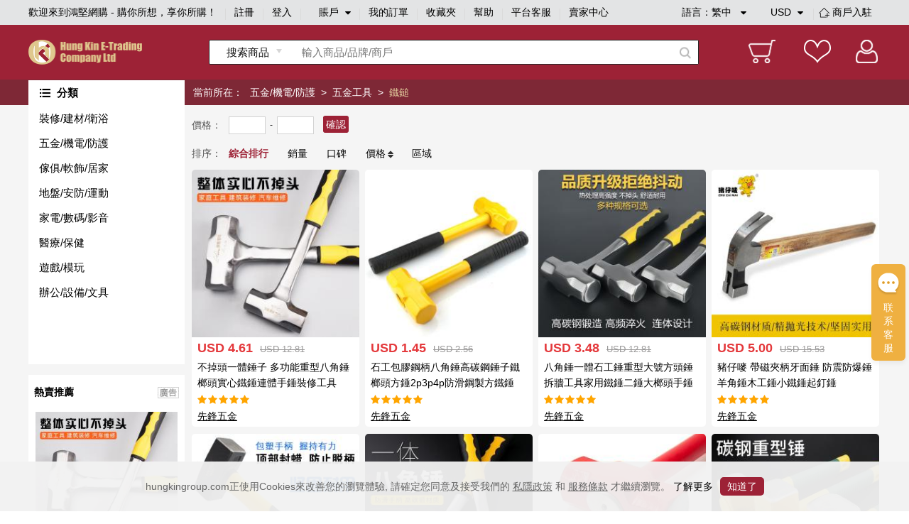

--- FILE ---
content_type: text/html;charset=utf-8
request_url: https://www.hungkingroup.com/productlist-946.html
body_size: 21615
content:


<!DOCTYPE html>
<html>
<head>
    <meta charset="utf-8">
    <meta name="viewport" content="width=1200, target-densitydpi=160, maximum-scale=1.0">
    <meta name="keywords" content="鐵鎚 "/> 
    <meta name="description" content=" 鴻堅網購 - 購你所想，享你所購！"/> 
        <title>鐵鎚 - 商品列表 - 鴻堅網購 - 購你所想，享你所購！</title>
    <link rel="shortcut icon" href="/static/favicon.ico" type="image/x-icon"/>
    <link rel="stylesheet" href="/static/style/base.css">
    <link rel="stylesheet" href="/static/style/head.css">
    <link rel="stylesheet" href="/static/style/footer.css">
    <link rel="stylesheet" href="/static/style/product-list.css"/>
    <script type="text/javascript" src="/static/js/plugins/jquery-1.9.1.min.js"></script>
    <script type="text/javascript">
        var webPath = {webRoot: ""};
    </script>
    <script type="text/javascript" src="/static/js/plugins/jquery.lazyload.js"></script>
    <script type="text/javascript" src="/static/js/productlist.js"></script>
</head>
<body style="background: #f5f5f5;">



<link type="text/css" rel="stylesheet" href="/static/style/popups.css">
<div class="head">
    <div class="NavigationBar">
            <span class="welcome">歡迎來到鴻堅網購 - 購你所想，享你所購！</span>
        <i></i>
            <span><a href="javascript:;" class="register-btn">註冊</a></span>
            <i></i>
            <span><a href="javascript:;" class="login-btn">登入</a></span>
        <i></i>
        <span class="account">
賬戶            <div class="spa1 fa fa-caret-down"></div>
            <div class="spa2 fa fa-caret-up"></div>
			<div class="login_selection">
				<a href="/member/info.html">個人資料</a>
				<a href="/member/address.html">收貨地址</a>
				<a href="/member/security.html">安全設置</a>
			</div>
		</span>
        <i></i>
        <span><a href="/member/orderList.html">我的訂單</a></span>
        <i></i>
        <span><a href="/member/collection.html">收藏夾</a></span>
        <i></i>
        <span><a href="/article/help.html">幫助</a></span>
        <i></i>
            <span><a href="javascript:;" onclick="liveServiceFun('https://webchat-sh.clink.cn/chat.html?accessId=d49bce33-64b7-42ad-808a-64032db53ae4&language=zh_CN')">平台客服</a></span>
        <i></i>
        <span class="other">
            <div class="text_format">
                語言：<em class="lang-name">繁中</em>
                <div class="spa1 fa fa-caret-down"></div>
                <div class="spa2 fa fa-caret-up"></div>
                <div class="language">
                    <a class="language-type" href="javascript:;" language-type="zh-CN">简中</a>
                    <a class="language-type" href="javascript:;" language-type="zh-TW">繁中</a>
                </div>
            </div>
            <div class="text_format2">
                <em class="currency-name">
                         USD
                </em>
                <div class="spa1 fa fa-caret-down"></div>
                <div class="spa2 fa fa-caret-up"></div>
                <div class="language">
                            <a class="currency-type" href="javascript:;" currency-type="USD">USD 美元</a>
                            <a class="currency-type" href="javascript:;" currency-type="HKD">HKD 港币</a>
                            <a class="currency-type" href="javascript:;" currency-type="CNY">CNY 人民币</a>
                </div>
            </div>
            <i></i>
            <span class="shop">
                <a href="/shopSettled.html" class="shop_settled nomar">
                    <img class="shop_rz_icon" src="/static/images/shop_rz_icon.png" alt="shop_rz_icon"/>商戶入駐
                </a>
            </span>
        </span>
        <span class="shop"><a href="https://shop.hungkingroup.com" class="nomar" target="_blank">賣家中心</a></span>
    </div>

    <div class="search clearfix">
        <div class="search_content">
            <div class="logo">
                <a href="/index.html"><img src="/static/images/logo.png" alt="logo"></a>
            </div>
                <div class="search_box">
                    <div id="searchType" class="Search_product" searchType="product"><span>搜索商品</span>
                        <div class="Search_Shopt" searchType="shop">搜索店鋪</div>
                    </div>
                    <input class="searchFields" type="text" placeholder="輸入商品/品牌/商戶" value="">
                    <div class="search-icon"></div>
                </div>
            <div class="Iconlist">
                <div class="shopping_cart" onclick="window.location.href = webPath.webRoot + '/cart/index.html';">
                </div>
                <div class="Favorite" onclick="window.location.href = webPath.webRoot + '/member/collection.html';">
                </div>
                <div class=" Personal_center" onclick="window.location.href = webPath.webRoot + '/member/index.html';">

                </div>
            </div>
        </div>
    </div>

</div>

<!-- 会员登录彈窗 -->
<div id="login-popups">
    <div class="popups popups_signin">
        <div class="popups_remove">
            <a href="javascript:;"><img src="/static/images/remove.png" alt="icon-remove"></a>
        </div>
        <div class="logo">
            <img src="/static/images/logo.png" alt="icon-logo">
        </div>
        <div class="registered clearfix">
            <a href="javaScript:;" class="register-btn">註冊</a>
            <a href="javaScript:;" class="on">登入</a>
        </div>
        <ul class="popups_main">
            <form method="post" class="loginForm" name="loginForm">
                <li class="signin_box ck">
                    <div class="input-row">
                        <input id="loginId" class="username" name="username" type="text" placeholder="用戶名/電子郵箱/手機號碼" required>
                    </div>
                    <!--    不顯示pass_img  顯示密碼pass_imgnoshow-->
                    <div class="input-row pass_img pass_imgnoshow">
                        <input id="userPsw" class="pwd" name="pwd" type="password" placeholder="輸入密碼" required>
                        <span class="fa-span fa fa-eye-slash"></span>
                    </div>
                    <div class="pass_t clearfix">
                        <a href="javascript:;" class="pass_r resetPwd-btn">忘記密碼？</a>
                    </div>
                    <div>
                        <button type="button" class="login-submit">登入</button>
                    </div>
                    <div class="sq-text">第三方賬號登入</div>
                    <div class="face">
                        <button type="button" onclick="window.open('/oauth/login/FACEBOOK.json')"><span class="fa fa-facebook-square"></span>以Facebook賬戶登入</button>
                    </div>
                    <div class="wech">
                        <button type="button" onclick="window.open('/oauth/login/WECHAT_OPEN.json')"><span class="fa fa-weixin"></span>以WeChat賬戶登入</button>
                    </div>
                </li>
            </form>
        </ul>
    </div>
</div>
<!-- 会员注册彈窗 -->
<div id="register-popups">
    <div class="popups">
        <div class="popups_remove">
            <a href="javascript:;"><img src="/static/images/remove.png" alt="icon-remove"></a>
        </div>
        <div class="logo">
            <img src="/static/images/logo.png" alt="icon-logo">
        </div>
        <div class="registered clearfix">
            <a href="javaScript:;" class="on">註冊</a>
            <a href="javaScript:;" class="login-btn">登入</a>
        </div>
        <ul class="popups_main">
            <form method="post" class="registerForm" name="registerForm">
                <li class="registered_box ck">
                    <div class="input-row username-box">
                        <input name="username" type="text" placeholder="用戶名" required>
                    </div>
                    <div class="input-row switch-box">
                        <a class="register-mode-switch sendType" sendAuthType="SMS">改用電子郵箱</a>
                        <input class="sendType" name="sendType" type="hidden" value="phone">
                    </div>
                    <div class="input-row phone-box showCur">
                        <input class="phone" name="phone" type="text" placeholder="手機號碼" maxlength="11" required>
                        <input class="dialCode" name="dialCode" type="hidden">
                    </div>
                    <div class="input-row email-box">
                        <input class="email" name="email" type="text" placeholder="電子郵箱" required>
                    </div>

                    <!-- 默認password_img  暗碼 notshow -->
                    <div class="input-row password_img">
                        <input class="pwd" name="pwd" type="password" placeholder="輸入密碼" required>
                        <span class="fa-span fa fa-eye-slash"></span>
                    </div>
                    <div class="input-row img-validate-box">
                        <input class="imgValidateCode" name="imgCode" type="text" placeholder="請輸入驗證碼" maxlength="6" required>
                        <img src="/sso/imgCode" class="imgCode" onclick="refreshImg()">
                    </div>
                    <div class="input-row forgetpass_send validate-code-box">
                        <input class="validateCode" name="authCode" type="text" placeholder="手機驗證碼" maxlength="6" required>
                        <a href="javascript:;" class="time-text">請稍候..<span></span></a>
                        <a href="javascript:;" class="validateCode-btn">發送驗證碼</a>
                    </div>
                    <div class="input-row forgetpass_pho hide">
驗證碼已發送至                        <span class="auth-code-type"> 郵箱 </span>
                        <span class="email-text"></span>
                    </div>
                    <div class="input-row">
                        <button type="button" class="register-submit">確認</button>
                    </div>
                    <div class="input-row prompt">创建賬戶流程中點擊同意前，應當認真閱讀<a target="_blank" href="/article/detail-3.html">鴻堅網購會員協議</a>和<a target="_blank" href="/article/detail-2.html">私隱政策</a></div>
                </li>
            </form>
        </ul>
    </div>
</div>
<!-- 重置密码彈窗 -->


<div id="resetPwd-popups" class="hide">
    <div class="popups popups_resetPwd">
        <div class="popups_remove">
            <img src="/static/images/remove.png" alt="remove">
        </div>
        <div class="logo">
            <img src="/static/images/logo.png" alt="logo">
        </div>
        <form method="post" class="resetPwdValidateForm" name="resetPwdValidateForm">
            <div class="validate-code-box validate-code-box2">
                    <div class="forgetpass">
                        <h1>忘記密碼</h1>
                        <p>要重設密碼，請輸入你所綁定的電子郵箱。</p>
                    </div>

                <div class="forgetpass_pass">
                    <div class="forgetpass-input-row verification-type-row">
                        <select class="verificationType sendType" sendAuthType="EMAIL" name="sendAuthType">
                                <option value="EMAIL">郵箱驗證</option>
                                <option value="SMS">手機驗證</option>
                        </select>
                    </div>
                    <div class="forgetpass-input-row pwd-box-email">
                            <input class="email" type="text" placeholder="電子郵箱" required>
                    </div>
                    <div class="forgetpass-input-row pwd-box-phone">
                        <input class="dialCode" name="dialCode" type="hidden">
                            <input class="phone" type="text" placeholder="手機號碼" required maxlength="11">
                    </div>
                    <div class="forgetpass-input-row img-validate-box">
                        <input class="imgValidateCode" name="imgCode" type="text" placeholder="請輸入驗證碼" maxlength="6" required>
                        <img src="/sso/imgCode" class="imgCode" onclick="refreshImg()">
                    </div>
                    <div class="forgetpass-input-row forgetpass_send">
                        <input class="validateCode" name="authCode" type="text" maxlength="6" placeholder="郵箱驗證碼" required>
                        <a href="javascript:;" class="time-text time-text2">請稍候..<span></span></a>
                        <a href="javascript:;" class="validateCode-btn">發送驗證碼</a>
                    </div>
                    <div class="forgetpass-input-row forgetpass_pho hide">
驗證碼已發送至                        <span class="auth-code-type"> 郵箱 </span>
                        <span class="email-text"></span>
                    </div>
                    <div class="forgetpass-input-row forgetpass_but">
                        <button type="button" class="resetPwd-next">下一步</button>
                    </div>
                </div>
            </div>
        </form>

        <form method="post" class="resetPwdForm hide" name="resetPwdForm">
            <div class="pwd-box">
                    <div class="forgetpass">
                        <h1>忘記密碼</h1>
                        <p>要重設密碼，請輸入新的登入密碼。</p>
                    </div>
                <div class="forgetpass_pass">
                    <div class="forgetpass-input-row password_img" required>
                        <input class="pwd" name="pwd" type="password" placeholder="輸入新密碼">
                        <span class="fa-span fa fa-eye-slash"></span>
                    </div>
                    <div class="forgetpass-input-row password_img">
                        <input name="confirmPwd" type="password" placeholder="確認新密碼" required>
                        <span class="fa-span fa fa-eye-slash"></span>
                    </div>
                    <div class="forgetpass-input-row forgetpass_but">
                        <button type="button" class="resetPwd-sumbit-btn">提交</button>
                    </div>
                </div>
            </div>
        </form>
    </div>
</div>
<!-- 会员注册成功彈窗 -->
<div id="register-success-popups">
    <div class="popups popups_success">
        <div class="popups_remove">
            <img src="/static/images/remove.png" alt="icon-remove">
        </div>
        <div class="logo">
            <img src="/static/images/logo.png" alt="icon-logo">
        </div>
        <div class="registered clearfix">
            <a href="javaScript:;" class="on"> 註冊</a>
            <a href="javaScript:;" class="login-btn"> 登入</a>
        </div>
        <ul class="popups_main">
            <li class="registered_box ck">
                <div class="success">
                    <img src="/static/images/success.png" alt="icon-success">
                </div>
                <div class="success_tab"> 妳已經成功註冊會員請登入</div>
                <div class="success_but">
                    <button type="button" class="login-btn"> 馬上登入</button>
                </div>
            </li>
        </ul>
    </div>
</div>
<!-- 重置密码彈窗 -->


<div id="resetPwdSuccess-popups">
    <div class="popups">
        <div class="popups_remove">
            <img src="/static/images/remove.png" alt="icon-remove">
        </div>
        <div class="logo">
            <img src="/static/images/logo.png" alt="icon-logo">
        </div>

        <div class="success forge_tl">
            <img src="/static/images/success.png" alt="icon-success">
        </div>
        <div class="success_tab forge_tr">
您已經成功設置新密碼        </div>
            <div class="success_but">
                <button type="button" class="login-btn">馬上登入</button>
            </div>
    </div>
</div>


<link type="text/css" href="/static/style/plugins/font-awesome-4.7.0/css/font-awesome.css" rel="stylesheet">
<link type="text/css" href="/static/js/plugins/jquery-intl-tel-input/css/intlTelInput.css" rel="stylesheet">
<script type="text/javascript" src="/static/js/plugins/jquery-validation-1.19.1/jquery.validate.min.js"></script>
<script type="text/javascript" src="/static/js/plugins/jquery-i18n/jquery.i18n.js"></script>
        <script type="text/javascript" src="/static/js/plugins/jquery-validation-1.19.1/localization/messages_zh_TW.js"></script>

<script type="text/javascript" src="/static/js/plugins/layer/layer.js"></script>
<script type="text/javascript" src="/static/js/plugins/jquery-purl/purl.js"></script>
<script type="text/javascript" src="/static/js/plugins/jquery.map/jquery.map-0.0.1.js"></script>
<script type="text/javascript" src="/static/js/plugins/jquery.cookie.js"></script>
<script type="text/javascript" src="/static/js/plugins/ObjectToJsonUtil.js"></script>
<script type="text/javascript" src="/static/js/plugins/md5.pro.js"></script>
<script type="text/javascript" src="/static/js/plugins/jquery-intl-tel-input/js/intlTelInput-jquery.js"></script>



<div id="google_translate_element"></div>
<script>
    function googleTranslateElementInit() {
        new google.translate.TranslateElement({
                //这个参数不起作用，看文章底部更新，翻译面板的语言
                pageLanguage: 'zh-TW',
                //这个是你需要翻译的语言，比如你只需要翻译成越南和英语，这里就只写en,vi
                includedLanguages: 'en,zh-CN,zh-TW',
                //选择语言的样式，这个是面板，还有下拉框的样式，具体的记不到了，找不到api~~
                layout: google.translate.TranslateElement.InlineLayout.SIMPLE,
                //自动显示翻译横幅，就是翻译后顶部出现的那个，有点丑，这个属性没有用的话，请看文章底部的其他方法
                autoDisplay: false,
                //还有些其他参数，由于原插件不再维护，找不到详细api了，将就了，实在不行直接上dom操作
            },
            'google_translate_element'//触发按钮的id
        );
    }
</script>
<script type="text/javascript">
    var loginStatus = {
        status: "",
        loginMember: "",
        isZero: "",
    };
</script>
<script type="text/javascript" src="/static/js/head.js"></script>
<script type="text/javascript" src="/static/js/login.js"></script>


<div class="main clearfix">
    <div class="tabtitle">
        <div class="tabcontent">
                <div class="cur-path">當前所在：</div>
                    <div class="cate-l">
                            <a href="/productlist-14.html"
                               class="porp">五金/機電/防護</a> &nbsp;> &nbsp;
                    </div>
                    <div class="cate-l">
                            <a href="/productlist-15.html"
                               class="porp">五金工具</a> &nbsp;> &nbsp;
                    </div>
                    <div class="cate-l">
                            <span style="color: #e6d3a2">鐵鎚</span>&nbsp;
                    </div>
        </div>
    </div>

    <div class="main-body">
        <div class="Left-menu">
<div class="Sidebar">
    <h5>分類</h5>
        <!-- cur -->
        <div class="category">
            <div class="main-category">
                <a href="/productlist-6.html">裝修/建材/衛浴</a>
            </div>
            <div class="menubox clearfix">
                <div class="menuboxleft clearfix">
                        <div class="item">
                            <a href="/productlist-35.html" class="jiancai">衛浴</a><br>
                            <div class="sub-item">
                                        <a href="/productlist-1001.html">抽氣扇</a>
                                        <a href="/productlist-37.html">花灑頭</a>
                                        <a href="/productlist-41.html">星盤/鋅盤</a>
                                        <a href="/productlist-44.html">毛巾架</a>
                                        <a href="/productlist-1322.html">廁紙架</a>
                                        <a href="/productlist-371.html">馬桶</a>
                                        <a href="/productlist-1387.html">浴缸</a>
                                        <a href="/productlist-42.html">水龍頭</a>
                                        <a href="/productlist-45.html">花灑</a>
                                        <a href="/productlist-36.html">花灑軟管</a>
                                        <a href="/productlist-218.html">淋浴底盤</a>
                            </div>
                        </div>
                        <div class="item">
                            <a href="/productlist-895.html" class="jiancai">園藝用品</a><br>
                            <div class="sub-item">
                                        <a href="/productlist-1064.html">剪草機</a>
                                        <a href="/productlist-832.html">土工布</a>
                                        <a href="/productlist-1338.html">土工膜</a>
                                        <a href="/productlist-1023.html">防蟲網</a>
                                        <a href="/productlist-1084.html">綠網</a>
                                        <a href="/productlist-1044.html">人造草皮</a>
                                        <a href="/productlist-56.html">鐵鏟</a>
                                        <a href="/productlist-1173.html">四不像拖拉機</a>
                                        <a href="/productlist-539.html">鋤頭</a>
                                        <a href="/productlist-932.html">花盤</a>
                            </div>
                        </div>
                        <div class="item">
                            <a href="/productlist-1324.html" class="jiancai">鋼材</a><br>
                            <div class="sub-item">
                                        <a href="/productlist-1399.html">支架</a>
                                        <a href="/productlist-118.html">護欄網</a>
                                        <a href="/productlist-120.html">工字鋼</a>
                                        <a href="/productlist-249.html">角鐵</a>
                                        <a href="/productlist-122.html">鋼板</a>
                                        <a href="/productlist-124.html">鋼管</a>
                                        <a href="/productlist-126.html">夾芯板</a>
                                        <a href="/productlist-1391.html">鋼板樁</a>
                                        <a href="/productlist-802.html">坑板</a>
                                        <a href="/productlist-784.html">扎絲</a>
                                        <a href="/productlist-119.html">彩塗卷</a>
                                        <a href="/productlist-121.html">槽鋼</a>
                                        <a href="/productlist-250.html">球管</a>
                                        <a href="/productlist-123.html">鋼棒</a>
                                        <a href="/productlist-125.html">花紋板</a>
                                        <a href="/productlist-127.html">樓承板</a>
                                        <a href="/productlist-1325.html">腳手架</a>
                            </div>
                        </div>
                        <div class="item">
                            <a href="/productlist-9.html" class="jiancai">裝修</a><br>
                            <div class="sub-item">
                                        <a href="/productlist-1405.html">大門</a>
                                        <a href="/productlist-20.html">瓷磚</a>
                                        <a href="/productlist-27.html">牆紙</a>
                                        <a href="/productlist-151.html">大理石</a>
                                        <a href="/productlist-587.html">複合地板</a>
                                        <a href="/productlist-26.html">膠地板</a>
                                        <a href="/productlist-1254.html">木地板</a>
                                        <a href="/productlist-150.html">文化石</a>
                                        <a href="/productlist-583.html">鎖扣地板</a>
                                        <a href="/productlist-588.html">木紋磚</a>
                            </div>
                        </div>
                        <div class="item">
                            <a href="/productlist-19.html" class="jiancai">建材</a><br>
                            <div class="sub-item">
                                        <a href="/productlist-324.html">水泥板</a>
                                        <a href="/productlist-799.html">模板</a>
                                        <a href="/productlist-778.html">木方</a>
                                        <a href="/productlist-22.html">踢腳線</a>
                                        <a href="/productlist-24.html">PVC管</a>
                                        <a href="/productlist-918.html">燒結磚</a>
                                        <a href="/productlist-978.html">隔音棉</a>
                                        <a href="/productlist-922.html">塑鋼瓦</a>
                                        <a href="/productlist-116.html">盲道磚</a>
                                        <a href="/productlist-128.html">水箱</a>
                                        <a href="/productlist-130.html">瓦筒</a>
                                        <a href="/productlist-1260.html">隔熱棉</a>
                                        <a href="/productlist-807.html">瀝青瓦</a>
                                        <a href="/productlist-21.html">階梯地磚</a>
                                        <a href="/productlist-117.html">水泥製品</a>
                                        <a href="/productlist-235.html">環保磚</a>
                                        <a href="/productlist-129.html">污水過濾器</a>
                                        <a href="/productlist-578.html">止水帶</a>
                            </div>
                        </div>
                        <div class="item">
                            <a href="/productlist-551.html" class="jiancai">園林造景</a><br>
                            <div class="sub-item">
                                        <a href="/productlist-552.html">鵝卵石</a>
                                        <a href="/productlist-602.html">假山石</a>
                                        <a href="/productlist-1204.html">造景裝飾</a>
                                        <a href="/productlist-556.html">園林石</a>
                                        <a href="/productlist-600.html">礫石</a>
                            </div>
                        </div>
                </div>
                        <div class="menuboxright">
                            <div class="title">熱賣商品</div>
                            <div class="Product_list clearfix">
                                    <div class="item">
                                        <div class="pic">
                                            <a href="/product-3324.html" target="_blank">
                                                    <img data-lazy="https://img.hungkingroup.com/group1/M00/09/8B/rB8clWBtav-Af4kSAANq6kx06H4021_200x200.jpg" alt="北欧风格大学生男寝室灰色壁纸自粘家用宿舍卧室墙纸自贴背景墙纸" onerror="this.src='/static/images/noPic_200x200.jpg'"/>
                                            </a>
                                        </div>
                                        <div class="text">
                                            <a href="/product-3324.html" target="_blank">北欧风格大学生男寝室灰色壁纸自粘家用宿舍卧室墙纸自贴背景墙纸</a>
                                        </div>
                                    </div>
                                    <div class="item">
                                        <div class="pic">
                                            <a href="/product-3328.html" target="_blank">
                                                    <img data-lazy="https://img.hungkingroup.com/group1/M00/09/91/rB8clWBtbfmAeUDdAAVslL7uWq0435_200x200.jpg" alt="北欧水泥灰色墙纸 纯素色工业风奶茶店餐厅酒吧饭店服装店壁纸" onerror="this.src='/static/images/noPic_200x200.jpg'"/>
                                            </a>
                                        </div>
                                        <div class="text">
                                            <a href="/product-3328.html" target="_blank">北欧水泥灰色墙纸 纯素色工业风奶茶店餐厅酒吧饭店服装店壁纸</a>
                                        </div>
                                    </div>
                                    <div class="item">
                                        <div class="pic">
                                            <a href="/product-3327.html" target="_blank">
                                                    <img data-lazy="https://img.hungkingroup.com/group1/M00/09/91/rB8clWBtbdKAIXgKAAXbLV_dXpE226_200x200.jpg" alt="墙纸自粘防水防潮可擦洗客厅卧室温馨壁纸床头软包背景墙贴3d立体" onerror="this.src='/static/images/noPic_200x200.jpg'"/>
                                            </a>
                                        </div>
                                        <div class="text">
                                            <a href="/product-3327.html" target="_blank">墙纸自粘防水防潮可擦洗客厅卧室温馨壁纸床头软包背景墙贴3d立体</a>
                                        </div>
                                    </div>
                                    <div class="item">
                                        <div class="pic">
                                            <a href="/product-3323.html" target="_blank">
                                                    <img data-lazy="https://img.hungkingroup.com/group1/M00/09/8B/rB8clWBtaieAUl7ZAAO0nQOQOQ8552_200x200.jpg" alt="工业风水泥灰深浅灰色纯色素色北欧墙纸奶茶店餐厅酒吧服装店壁纸" onerror="this.src='/static/images/noPic_200x200.jpg'"/>
                                            </a>
                                        </div>
                                        <div class="text">
                                            <a href="/product-3323.html" target="_blank">工业风水泥灰深浅灰色纯色素色北欧墙纸奶茶店餐厅酒吧服装店壁纸</a>
                                        </div>
                                    </div>
                                    <div class="item">
                                        <div class="pic">
                                            <a href="/product-3326.html" target="_blank">
                                                    <img data-lazy="https://img.hungkingroup.com/group1/M00/09/8F/rB8clWBtbZ-ATHNcAAlr3Z1-knI208_200x200.jpg" alt="工业风灰色壁纸自粘学生宿舍 店面翻新贴纸防水家用背景墙纸10米" onerror="this.src='/static/images/noPic_200x200.jpg'"/>
                                            </a>
                                        </div>
                                        <div class="text">
                                            <a href="/product-3326.html" target="_blank">工业风灰色壁纸自粘学生宿舍 店面翻新贴纸防水家用背景墙纸10米</a>
                                        </div>
                                    </div>
                                    <div class="item">
                                        <div class="pic">
                                            <a href="/product-3325.html" target="_blank">
                                                    <img data-lazy="https://img.hungkingroup.com/group1/M00/09/8D/rB8clWBta2SAUcm_AAP-pjvP4JQ313_200x200.jpg" alt="自粘墙纸3D立体墙贴纯色硅藻泥卧室客厅家用贴纸防水防潮泡沫壁纸" onerror="this.src='/static/images/noPic_200x200.jpg'"/>
                                            </a>
                                        </div>
                                        <div class="text">
                                            <a href="/product-3325.html" target="_blank">自粘墙纸3D立体墙贴纯色硅藻泥卧室客厅家用贴纸防水防潮泡沫壁纸</a>
                                        </div>
                                    </div>
                            </div>
                        </div>
            </div>
        </div>
        <!-- cur -->
        <div class="category">
            <div class="main-category">
                <a href="/productlist-14.html">五金/機電/防護</a>
            </div>
            <div class="menubox clearfix">
                <div class="menuboxleft clearfix">
                        <div class="item">
                            <a href="/productlist-15.html" class="jiancai">五金工具</a><br>
                            <div class="sub-item">
                                        <a href="/productlist-1083.html">震板</a>
                                        <a href="/productlist-1031.html">士巴拿</a>
                                        <a href="/productlist-988.html">熱熔器</a>
                                        <a href="/productlist-993.html">封箱器</a>
                                        <a href="/productlist-1005.html">扭力扳手</a>
                                        <a href="/productlist-1414.html">園林剪刀</a>
                                        <a href="/productlist-877.html">空調滴水盤</a>
                                        <a href="/productlist-822.html">電焊鉗</a>
                                        <a href="/productlist-768.html">鑽頭固定吸盤</a>
                                        <a href="/productlist-835.html">扎鉤</a>
                                        <a href="/productlist-1167.html">熱熔膠槍</a>
                                        <a href="/productlist-1175.html">玻璃膠槍</a>
                                        <a href="/productlist-963.html">電動工具套裝</a>
                                        <a href="/productlist-944.html">水平尺</a>
                                        <a href="/productlist-950.html">喉鉗</a>
                                        <a href="/productlist-958.html">老虎鉗</a>
                                        <a href="/productlist-960.html">壓線鉗</a>
                                        <a href="/productlist-907.html">手工鋸</a>
                                        <a href="/productlist-1358.html">抹灰刀</a>
                                        <a href="/productlist-1408.html">大剪刀</a>
                                        <a href="/productlist-886.html">打磨片</a>
                                        <a href="/productlist-756.html">切割片</a>
                                        <a href="/productlist-51.html">捲尺</a>
                                        <a href="/productlist-53.html">梯子</a>
                                        <a href="/productlist-523.html">索帶</a>
                                        <a href="/productlist-961.html">大力鉗</a>
                                        <a href="/productlist-964.html">手動工具套裝</a>
                                        <a href="/productlist-941.html">水平儀支架</a>
                                        <a href="/productlist-946.html">鐵鎚</a>
                                        <a href="/productlist-957.html">尖嘴鉗</a>
                                        <a href="/productlist-959.html">剪線鉗</a>
                                        <a href="/productlist-1284.html">塑鋼帶</a>
                                        <a href="/productlist-1230.html">臺鉗</a>
                                        <a href="/productlist-1242.html">螺絲批</a>
                                        <a href="/productlist-626.html">水泥桶</a>
                            </div>
                        </div>
                        <div class="item">
                            <a href="/productlist-896.html" class="jiancai">五金製品</a><br>
                            <div class="sub-item">
                                        <a href="/productlist-1073.html">鋼筋保護套</a>
                                        <a href="/productlist-1027.html">鋼筋套筒</a>
                                        <a href="/productlist-868.html">角碼</a>
                                        <a href="/productlist-755.html">電焊條</a>
                                        <a href="/productlist-829.html">U型扣</a>
                                        <a href="/productlist-789.html">喉碼</a>
                                        <a href="/productlist-59.html">門合頁</a>
                                        <a href="/productlist-927.html">三角支架</a>
                                        <a href="/productlist-132.html">螺桿</a>
                                        <a href="/productlist-1362.html">鎳鉻發熱絲</a>
                                        <a href="/productlist-825.html">鋼絲繩</a>
                                        <a href="/productlist-830.html">吊鉤</a>
                                        <a href="/productlist-767.html">鑽頭</a>
                                        <a href="/productlist-834.html">止水螺桿</a>
                                        <a href="/productlist-772.html">腳輪</a>
                                        <a href="/productlist-845.html">閥門/法蘭</a>
                                        <a href="/productlist-1160.html">混凝土試模</a>
                                        <a href="/productlist-516.html">螺絲</a>
                                        <a href="/productlist-984.html">鋸條</a>
                                        <a href="/productlist-935.html">批頭</a>
                                        <a href="/productlist-207.html">把手</a>
                                        <a href="/productlist-131.html">螺母</a>
                                        <a href="/productlist-705.html">地漏</a>
                            </div>
                        </div>
                        <div class="item">
                            <a href="/productlist-50.html" class="jiancai">機電</a><br>
                            <div class="sub-item">
                                        <a href="/productlist-1389.html">全自動清洗機</a>
                                        <a href="/productlist-81.html">切割機/焊機</a>
                                        <a href="/productlist-83.html">角磨機</a>
                                        <a href="/productlist-90.html">吹地機</a>
                                        <a href="/productlist-968.html">電動扳手</a>
                                        <a href="/productlist-934.html">電動螺絲批</a>
                                        <a href="/productlist-567.html">抽水泵</a>
                                        <a href="/productlist-1080.html">氣泵</a>
                                        <a href="/productlist-1030.html">馬路切割機</a>
                                        <a href="/productlist-1035.html">衝擊夯</a>
                                        <a href="/productlist-995.html">砂紙機</a>
                                        <a href="/productlist-1066.html">水泥抹光機</a>
                                        <a href="/productlist-1367.html">割草機</a>
                                        <a href="/productlist-73.html">電鑽</a>
                                        <a href="/productlist-79.html">發電機</a>
                                        <a href="/productlist-82.html">電錘</a>
                                        <a href="/productlist-88.html">電動曲線鋸</a>
                                        <a href="/productlist-565.html">石矢震動棒</a>
                            </div>
                        </div>
                        <div class="item">
                            <a href="/productlist-840.html" class="jiancai">搬運儲備</a><br>
                            <div class="sub-item">
                                        <a href="/productlist-815.html">卡板</a>
                                        <a href="/productlist-841.html">物流箱</a>
                                        <a href="/productlist-55.html">手推車</a>
                                        <a href="/productlist-66.html">板車</a>
                                        <a href="/productlist-1328.html">電動手推車</a>
                            </div>
                        </div>
                        <div class="item">
                            <a href="/productlist-91.html" class="jiancai">防護</a><br>
                            <div class="sub-item">
                                        <a href="/productlist-545.html">安全帽</a>
                                        <a href="/productlist-303.html">消毒棒</a>
                                        <a href="/productlist-93.html">防護手套</a>
                                        <a href="/productlist-563.html">安全水鞋</a>
                                        <a href="/productlist-596.html">電焊防護面罩</a>
                                        <a href="/productlist-92.html">護目鏡</a>
                            </div>
                        </div>
                        <div class="item">
                            <a href="/productlist-870.html" class="jiancai">電工電料</a><br>
                            <div class="sub-item">
                                        <a href="/productlist-1087.html">防盜系統</a>
                                        <a href="/productlist-997.html">電工膠布</a>
                                        <a href="/productlist-71.html">防水插座</a>
                                        <a href="/productlist-620.html">插頭轉換器</a>
                                        <a href="/productlist-1088.html">防盜報警器</a>
                                        <a href="/productlist-1062.html">電箱</a>
                                        <a href="/productlist-63.html">電工筆</a>
                                        <a href="/productlist-70.html">英標拖板</a>
                                        <a href="/productlist-616.html">英標插座</a>
                            </div>
                        </div>
                        <div class="item">
                            <a href="/productlist-873.html" class="jiancai">化工類輔料</a><br>
                            <div class="sub-item">
                                        <a href="/productlist-805.html">萬能膠</a>
                                        <a href="/productlist-811.html">油漆</a>
                                        <a href="/productlist-1244.html">絲絨漆</a>
                                        <a href="/productlist-874.html">環氧樹脂</a>
                                        <a href="/productlist-813.html">防銹油</a>
                                        <a href="/productlist-23.html">玻璃膠</a>
                            </div>
                        </div>
                        <div class="item">
                            <a href="/productlist-894.html" class="jiancai">儀表儀器</a><br>
                            <div class="sub-item">
                                        <a href="/productlist-1017.html">轉速計</a>
                                        <a href="/productlist-1059.html">探水尺</a>
                                        <a href="/productlist-1012.html">氣體檢測儀</a>
                                        <a href="/productlist-74.html">測距儀</a>
                                        <a href="/productlist-78.html">測光表</a>
                                        <a href="/productlist-57.html">噪音計</a>
                                        <a href="/productlist-64.html">電子溫度計</a>
                                        <a href="/productlist-940.html">水平儀</a>
                                        <a href="/productlist-1008.html">金屬探測儀</a>
                                        <a href="/productlist-1014.html">數字萬用表</a>
                                        <a href="/productlist-58.html">濕度計</a>
                            </div>
                        </div>
                </div>
                        <div class="menuboxright">
                            <div class="title">熱賣商品</div>
                            <div class="Product_list clearfix">
                                    <div class="item">
                                        <div class="pic">
                                            <a href="/product-3080.html" target="_blank">
                                                    <img data-lazy="https://img.hungkingroup.com/group1/M00/08/C4/rB8clWBqtmCAB4lDAAVKtNSilpw720_200x200.jpg" alt="希玛噪音计检测分贝仪噪声测试仪声音仪器声级计测量仪家用测音量" onerror="this.src='/static/images/noPic_200x200.jpg'"/>
                                            </a>
                                        </div>
                                        <div class="text">
                                            <a href="/product-3080.html" target="_blank">希玛噪音计检测分贝仪噪声测试仪声音仪器声级计测量仪家用测音量</a>
                                        </div>
                                    </div>
                                    <div class="item">
                                        <div class="pic">
                                            <a href="/product-3089.html" target="_blank">
                                                    <img data-lazy="https://img.hungkingroup.com/group1/M00/08/C8/rB8clWBqx_aAAxDoAAGvwd53rSs404_200x200.jpg" alt="优利德 UT333/UT353/UT363/UT383BT数字温湿度表噪音照度计风速仪" onerror="this.src='/static/images/noPic_200x200.jpg'"/>
                                            </a>
                                        </div>
                                        <div class="text">
                                            <a href="/product-3089.html" target="_blank">优利德 UT333/UT353/UT363/UT383BT数字温湿度表噪音照度计风速仪</a>
                                        </div>
                                    </div>
                                    <div class="item">
                                        <div class="pic">
                                            <a href="/product-3086.html" target="_blank">
                                                    <img data-lazy="https://img.hungkingroup.com/group1/M00/08/C7/rB8clWBqxtaAHlLXAAOY6FdYIv8288_200x200.jpg" alt="MASTECH华仪MS6300多功能环境检测仪温湿度照度风速风量噪音包邮" onerror="this.src='/static/images/noPic_200x200.jpg'"/>
                                            </a>
                                        </div>
                                        <div class="text">
                                            <a href="/product-3086.html" target="_blank">MASTECH华仪MS6300多功能环境检测仪温湿度照度风速风量噪音包邮</a>
                                        </div>
                                    </div>
                                    <div class="item">
                                        <div class="pic">
                                            <a href="/product-3060.html" target="_blank">
                                                    <img data-lazy="https://img.hungkingroup.com/group1/M00/08/BD/rB8clWBqijOAPoLEAARh62upNsA560_200x200.jpg" alt="自锁式扎带阻燃勒死狗一易拉得白黑色塑料厂标4*200尼龙绑扎带" onerror="this.src='/static/images/noPic_200x200.jpg'"/>
                                            </a>
                                        </div>
                                        <div class="text">
                                            <a href="/product-3060.html" target="_blank">自锁式扎带阻燃勒死狗一易拉得白黑色塑料厂标4*200尼龙绑扎带</a>
                                        </div>
                                    </div>
                                    <div class="item">
                                        <div class="pic">
                                            <a href="/product-3061.html" target="_blank">
                                                    <img data-lazy="https://img.hungkingroup.com/group1/M00/08/BD/rB8clWBqioyANMk9AAGb7iensDE022_200x200.jpg" alt="厂家批发尼龙扎带束线带自捆式电线收纳整理捆绑带环保阻燃扎线" onerror="this.src='/static/images/noPic_200x200.jpg'"/>
                                            </a>
                                        </div>
                                        <div class="text">
                                            <a href="/product-3061.html" target="_blank">厂家批发尼龙扎带束线带自捆式电线收纳整理捆绑带环保阻燃扎线</a>
                                        </div>
                                    </div>
                                    <div class="item">
                                        <div class="pic">
                                            <a href="/product-3059.html" target="_blank">
                                                    <img data-lazy="https://img.hungkingroup.com/group1/M00/08/BD/rB8clWBqie-AHoyQAASRePU15kU783_200x200.jpg" alt="尼龙扎带4*200自锁式捆绑扎带塑料卡扣强力小号电线绑带大号黑色" onerror="this.src='/static/images/noPic_200x200.jpg'"/>
                                            </a>
                                        </div>
                                        <div class="text">
                                            <a href="/product-3059.html" target="_blank">尼龙扎带4*200自锁式捆绑扎带塑料卡扣强力小号电线绑带大号黑色</a>
                                        </div>
                                    </div>
                            </div>
                        </div>
            </div>
        </div>
        <!-- cur -->
        <div class="category">
            <div class="main-category">
                <a href="/productlist-1.html">傢俱/軟飾/居家</a>
            </div>
            <div class="menubox clearfix">
                <div class="menuboxleft clearfix">
                        <div class="item">
                            <a href="/productlist-719.html" class="jiancai">廚房用品</a><br>
                            <div class="sub-item">
                                        <a href="/productlist-1036.html">食品真空袋</a>
                                        <a href="/productlist-1292.html">削皮器</a>
                                        <a href="/productlist-720.html">鍋具</a>
                                        <a href="/productlist-1308.html">磨刀石</a>
                                        <a href="/productlist-723.html">不銹鋼盆</a>
                                        <a href="/productlist-727.html">米箱</a>
                            </div>
                        </div>
                        <div class="item">
                            <a href="/productlist-711.html" class="jiancai">居家用品</a><br>
                            <div class="sub-item">
                                        <a href="/productlist-1042.html">抽氣泵</a>
                                        <a href="/productlist-1395.html">行李箱</a>
                                        <a href="/productlist-858.html">門底密封條</a>
                                        <a href="/productlist-848.html">掛鉤</a>
                                        <a href="/productlist-52.html">防盜鎖</a>
                                        <a href="/productlist-1179.html">皁液機</a>
                                        <a href="/productlist-714.html">收納盒</a>
                                        <a href="/productlist-725.html">家用垃圾桶</a>
                                        <a href="/productlist-712.html">置物架</a>
                                        <a href="/productlist-1039.html">真空壓縮袋</a>
                                        <a href="/productlist-838.html">鏡子</a>
                                        <a href="/productlist-925.html">掛牆鐘</a>
                                        <a href="/productlist-1342.html">密封夾</a>
                                        <a href="/productlist-717.html">收納箱</a>
                                        <a href="/productlist-713.html">置物籃</a>
                            </div>
                        </div>
                        <div class="item">
                            <a href="/productlist-2.html" class="jiancai">家裝軟飾</a><br>
                            <div class="sub-item">
                                        <a href="/productlist-1068.html">門簾</a>
                                        <a href="/productlist-887.html">牆壁掛飾</a>
                                        <a href="/productlist-1233.html">椅套</a>
                                        <a href="/productlist-636.html">地毯</a>
                                        <a href="/productlist-3.html">窗簾</a>
                                        <a href="/productlist-975.html">窗紗</a>
                                        <a href="/productlist-1355.html">沙發套</a>
                                        <a href="/productlist-1312.html">相架</a>
                            </div>
                        </div>
                        <div class="item">
                            <a href="/productlist-335.html" class="jiancai">全屋定製</a><br>
                            <div class="sub-item">
                                        <a href="/productlist-336.html">櫥櫃</a>
                                        <a href="/productlist-339.html">大門</a>
                                        <a href="/productlist-337.html">衣櫃</a>
                            </div>
                        </div>
                        <div class="item">
                            <a href="/productlist-853.html" class="jiancai">牀上用品</a><br>
                            <div class="sub-item">
                                        <a href="/productlist-1365.html">被子</a>
                                        <a href="/productlist-1368.html">毯子</a>
                                        <a href="/productlist-1344.html">牀笠被套</a>
                                        <a href="/productlist-854.html">蚊帳</a>
                                        <a href="/productlist-1360.html">涼蓆</a>
                            </div>
                        </div>
                        <div class="item">
                            <a href="/productlist-46.html" class="jiancai">傢俱</a><br>
                            <div class="sub-item">
                                        <a href="/productlist-1375.html">兒童桌椅</a>
                                        <a href="/productlist-764.html">屏風</a>
                                        <a href="/productlist-49.html">茶几組合</a>
                                        <a href="/productlist-631.html">餐桌組合</a>
                                        <a href="/productlist-730.html">梳妝檯</a>
                                        <a href="/productlist-639.html">收納櫃</a>
                                        <a href="/productlist-662.html">衣帽架</a>
                                        <a href="/productlist-668.html">沙發</a>
                                        <a href="/productlist-674.html">吧枱</a>
                                        <a href="/productlist-701.html">花架</a>
                                        <a href="/productlist-1396.html">牀墊</a>
                                        <a href="/productlist-1373.html">報刊架</a>
                                        <a href="/productlist-880.html">電競椅</a>
                                        <a href="/productlist-194.html">休閒椅</a>
                                        <a href="/productlist-637.html">靠墊</a>
                                        <a href="/productlist-732.html">睡牀</a>
                                        <a href="/productlist-644.html">茶几</a>
                                        <a href="/productlist-661.html">置物櫃</a>
                                        <a href="/productlist-664.html">折疊桌</a>
                                        <a href="/productlist-672.html">書架</a>
                                        <a href="/productlist-683.html">鞋櫃</a>
                                        <a href="/productlist-687.html">電視櫃</a>
                            </div>
                        </div>
                        <div class="item">
                            <a href="/productlist-891.html" class="jiancai">辦公傢俱</a><br>
                            <div class="sub-item">
                                        <a href="/productlist-47.html">辦公桌</a>
                                        <a href="/productlist-536.html">文件櫃</a>
                                        <a href="/productlist-1309.html">槽板牆</a>
                                        <a href="/productlist-48.html">辦公椅</a>
                                        <a href="/productlist-892.html">培訓桌</a>
                            </div>
                        </div>
                </div>
                        <div class="menuboxright">
                            <div class="title">熱賣商品</div>
                            <div class="Product_list clearfix">
                                    <div class="item">
                                        <div class="pic">
                                            <a href="/product-3101.html" target="_blank">
                                                    <img data-lazy="https://img.hungkingroup.com/group1/M00/08/CF/rB8clWBq0H-Ac_EwAAVOg9HcwBk283_200x200.jpg" alt="2020简约新款轻奢窗帘高档大气客厅拼接卧室北欧现代美式橙色窗帘" onerror="this.src='/static/images/noPic_200x200.jpg'"/>
                                            </a>
                                        </div>
                                        <div class="text">
                                            <a href="/product-3101.html" target="_blank">2020简约新款轻奢窗帘高档大气客厅拼接卧室北欧现代美式橙色窗帘</a>
                                        </div>
                                    </div>
                                    <div class="item">
                                        <div class="pic">
                                            <a href="/product-3102.html" target="_blank">
                                                    <img data-lazy="https://img.hungkingroup.com/group1/M00/08/CF/rB8clWBq0MmAOP75AAb8RVKhbC0817_200x200.jpg" alt="北欧风格加厚棉麻窗帘成品简约现代客厅卧室落地飘窗亚麻遮光布帘" onerror="this.src='/static/images/noPic_200x200.jpg'"/>
                                            </a>
                                        </div>
                                        <div class="text">
                                            <a href="/product-3102.html" target="_blank">北欧风格加厚棉麻窗帘成品简约现代客厅卧室落地飘窗亚麻遮光布帘</a>
                                        </div>
                                    </div>
                                    <div class="item">
                                        <div class="pic">
                                            <a href="/product-3107.html" target="_blank">
                                                    <img data-lazy="https://img.hungkingroup.com/group1/M00/08/D4/rB8clWBq1SCARNKsAAaGJa4koEQ363_200x200.jpg" alt="高档轻奢风格窗帘客厅卧室落地窗帘北欧美式后现代遮光落地窗帘布" onerror="this.src='/static/images/noPic_200x200.jpg'"/>
                                            </a>
                                        </div>
                                        <div class="text">
                                            <a href="/product-3107.html" target="_blank">高档轻奢风格窗帘客厅卧室落地窗帘北欧美式后现代遮光落地窗帘布</a>
                                        </div>
                                    </div>
                                    <div class="item">
                                        <div class="pic">
                                            <a href="/product-3105.html" target="_blank">
                                                    <img data-lazy="https://img.hungkingroup.com/group1/M00/08/D2/rB8clWBq0duAK86SAAcNn9-z2iA264_200x200.jpg" alt="全遮光窗帘100不透光防晒阳台紫外线隔热卧室现代简约棉麻窗帘布" onerror="this.src='/static/images/noPic_200x200.jpg'"/>
                                            </a>
                                        </div>
                                        <div class="text">
                                            <a href="/product-3105.html" target="_blank">全遮光窗帘100不透光防晒阳台紫外线隔热卧室现代简约棉麻窗帘布</a>
                                        </div>
                                    </div>
                                    <div class="item">
                                        <div class="pic">
                                            <a href="/product-3103.html" target="_blank">
                                                    <img data-lazy="https://img.hungkingroup.com/group1/M00/08/D0/rB8clWBq0RuAS1kTAAVEKbEDy0Y183_200x200.jpg" alt="棉麻成品窗帘2021年新款北欧现代简约卧室客厅飘窗全遮光隔热防晒" onerror="this.src='/static/images/noPic_200x200.jpg'"/>
                                            </a>
                                        </div>
                                        <div class="text">
                                            <a href="/product-3103.html" target="_blank">棉麻成品窗帘2021年新款北欧现代简约卧室客厅飘窗全遮光隔热防晒</a>
                                        </div>
                                    </div>
                                    <div class="item">
                                        <div class="pic">
                                            <a href="/product-3104.html" target="_blank">
                                                    <img data-lazy="https://img.hungkingroup.com/group1/M00/08/D1/rB8clWBq0ZWABfAAAAUtBwNxwQw313_200x200.jpg" alt="全遮光轻奢窗帘高档大气现代真丝棉高精密北欧简约卧室飘窗客厅" onerror="this.src='/static/images/noPic_200x200.jpg'"/>
                                            </a>
                                        </div>
                                        <div class="text">
                                            <a href="/product-3104.html" target="_blank">全遮光轻奢窗帘高档大气现代真丝棉高精密北欧简约卧室飘窗客厅</a>
                                        </div>
                                    </div>
                            </div>
                        </div>
            </div>
        </div>
        <!-- cur -->
        <div class="category">
            <div class="main-category">
                <a href="/productlist-95.html">地盤/安防/運動</a>
            </div>
            <div class="menubox clearfix">
                <div class="menuboxleft clearfix">
                        <div class="item">
                            <a href="/productlist-448.html" class="jiancai">戶外運動</a><br>
                            <div class="sub-item">
                                        <a href="/productlist-1050.html">吊牀</a>
                                        <a href="/productlist-1145.html">跑步機</a>
                                        <a href="/productlist-449.html">電動滑板車</a>
                                        <a href="/productlist-974.html">電筒</a>
                                        <a href="/productlist-653.html">帳篷</a>
                                        <a href="/productlist-1048.html">睡袋</a>
                                        <a href="/productlist-1403.html">體育用品 </a>
                                        <a href="/productlist-1377.html">拼接地板</a>
                                        <a href="/productlist-795.html">移動洗手間</a>
                                        <a href="/productlist-1146.html">動感單車</a>
                                        <a href="/productlist-467.html">單車</a>
                                        <a href="/productlist-450.html">電動平衡車</a>
                                        <a href="/productlist-908.html">太陽傘</a>
                                        <a href="/productlist-970.html">頭燈</a>
                                        <a href="/productlist-248.html">戶外應急燈</a>
                                        <a href="/productlist-1299.html">雨傘架</a>
                            </div>
                        </div>
                        <div class="item">
                            <a href="/productlist-96.html" class="jiancai">戶外地盤</a><br>
                            <div class="sub-item">
                                        <a href="/productlist-1410.html">冼車用水槍</a>
                                        <a href="/productlist-1420.html">阻燃布</a>
                                        <a href="/productlist-1381.html">戶外地板</a>
                                        <a href="/productlist-801.html">泳池過濾器</a>
                                        <a href="/productlist-1103.html">地臺扇</a>
                                        <a href="/productlist-1353.html">不銹鋼崗亭</a>
                                        <a href="/productlist-102.html">防水卷材</a>
                                        <a href="/productlist-580.html">防水帆布</a>
                                        <a href="/productlist-1412.html">魚線</a>
                                        <a href="/productlist-1418.html">吊機</a>
                                        <a href="/productlist-1421.html">阻燃網</a>
                                        <a href="/productlist-1369.html">灑水器</a>
                                        <a href="/productlist-818.html">反光衣</a>
                                        <a href="/productlist-97.html">太陽傘水座</a>
                                        <a href="/productlist-99.html">雪糕筒</a>
                                        <a href="/productlist-108.html">環保回收桶</a>
                            </div>
                        </div>
                        <div class="item">
                            <a href="/productlist-883.html" class="jiancai">工業安防用品</a><br>
                            <div class="sub-item">
                                        <a href="/productlist-1371.html">鑰匙櫃</a>
                                        <a href="/productlist-1385.html">消防</a>
                                        <a href="/productlist-884.html">防墮網</a>
                                        <a href="/productlist-514.html">停車防滑塞</a>
                                        <a href="/productlist-520.html">警示牌</a>
                                        <a href="/productlist-107.html">水馬屏風</a>
                                        <a href="/productlist-744.html">交通信號燈</a>
                                        <a href="/productlist-1053.html">塑膠警示圍網</a>
                                        <a href="/productlist-1382.html">防火門</a>
                                        <a href="/productlist-747.html">減速板</a>
                                        <a href="/productlist-528.html">警示燈</a>
                                        <a href="/productlist-105.html">警示柱</a>
                                        <a href="/productlist-745.html">圍欄</a>
                            </div>
                        </div>
                </div>
                        <div class="menuboxright">
                            <div class="title">熱賣商品</div>
                            <div class="Product_list clearfix">
                                    <div class="item">
                                        <div class="pic">
                                            <a href="/product-3219.html" target="_blank">
                                                    <img data-lazy="https://img.hungkingroup.com/group1/M00/09/11/rB8clWBsP5yAfpUEAAcyhGjY7pM660_200x200.jpg" alt="大号3米户外遮阳伞摆摊伞 太阳伞底座 固定支架 沙滩伞铁十字伞座" onerror="this.src='/static/images/noPic_200x200.jpg'"/>
                                            </a>
                                        </div>
                                        <div class="text">
                                            <a href="/product-3219.html" target="_blank">大号3米户外遮阳伞摆摊伞 太阳伞底座 固定支架 沙滩伞铁十字伞座</a>
                                        </div>
                                    </div>
                                    <div class="item">
                                        <div class="pic">
                                            <a href="/product-3227.html" target="_blank">
                                                    <img data-lazy="https://img.hungkingroup.com/group1/M00/09/15/rB8clWBsQD2AKWxyAAVdlcg9mog409_200x200.jpg" alt="户外伞座太阳伞大伞底座四脚折叠铁伞座遮阳伞底坐 固定底座支架" onerror="this.src='/static/images/noPic_200x200.jpg'"/>
                                            </a>
                                        </div>
                                        <div class="text">
                                            <a href="/product-3227.html" target="_blank">户外伞座太阳伞大伞底座四脚折叠铁伞座遮阳伞底坐 固定底座支架</a>
                                        </div>
                                    </div>
                                    <div class="item">
                                        <div class="pic">
                                            <a href="/product-3238.html" target="_blank">
                                                    <img data-lazy="https://img.hungkingroup.com/group1/M00/09/17/rB8clWBtFlyALMJ1AAJZ3s_Ulw4637_200x200.jpg" alt="新款十字伞座水桶式大摆摊伞放雨伞太阳伞伞底座 固定不倒脚架" onerror="this.src='/static/images/noPic_200x200.jpg'"/>
                                            </a>
                                        </div>
                                        <div class="text">
                                            <a href="/product-3238.html" target="_blank">新款十字伞座水桶式大摆摊伞放雨伞太阳伞伞底座 固定不倒脚架</a>
                                        </div>
                                    </div>
                                    <div class="item">
                                        <div class="pic">
                                            <a href="/product-3235.html" target="_blank">
                                                    <img data-lazy="https://img.hungkingroup.com/group1/M00/09/16/rB8clWBtFWyAYAbQAAcyhGjY7pM631_200x200.jpg" alt="户外遮阳伞广告伞固定支架灌水底座太阳伞注水底座十字铁架伞坐" onerror="this.src='/static/images/noPic_200x200.jpg'"/>
                                            </a>
                                        </div>
                                        <div class="text">
                                            <a href="/product-3235.html" target="_blank">户外遮阳伞广告伞固定支架灌水底座太阳伞注水底座十字铁架伞坐</a>
                                        </div>
                                    </div>
                                    <div class="item">
                                        <div class="pic">
                                            <a href="/product-3642.html" target="_blank">
                                                    <img data-lazy="https://img.hungkingroup.com/group1/M00/0A/AC/rB8clWBxBR6AZH29AAnEj1G193w799_200x200.jpg" alt="步林山野户外防晒黑胶超大天幕帐篷防暴雨钓鱼遮阳棚露营加厚天幕" onerror="this.src='/static/images/noPic_200x200.jpg'"/>
                                            </a>
                                        </div>
                                        <div class="text">
                                            <a href="/product-3642.html" target="_blank">步林山野户外防晒黑胶超大天幕帐篷防暴雨钓鱼遮阳棚露营加厚天幕</a>
                                        </div>
                                    </div>
                                    <div class="item">
                                        <div class="pic">
                                            <a href="/product-3643.html" target="_blank">
                                                    <img data-lazy="https://img.hungkingroup.com/group1/M00/0A/AE/rB8clWBxCByAKvRvAAlYoSdQt5o660_200x200.jpg" alt="户外广告印字四脚帐篷伞大摆摊用雨棚遮阳棚折叠伸缩四方大伞雨蓬" onerror="this.src='/static/images/noPic_200x200.jpg'"/>
                                            </a>
                                        </div>
                                        <div class="text">
                                            <a href="/product-3643.html" target="_blank">户外广告印字四脚帐篷伞大摆摊用雨棚遮阳棚折叠伸缩四方大伞雨蓬</a>
                                        </div>
                                    </div>
                            </div>
                        </div>
            </div>
        </div>
        <!-- cur -->
        <div class="category">
            <div class="main-category">
                <a href="/productlist-109.html">家電/數碼/影音</a>
            </div>
            <div class="menubox clearfix">
                <div class="menuboxleft clearfix">
                        <div class="item">
                            <a href="/productlist-110.html" class="jiancai">家電</a><br>
                            <div class="sub-item">
                                        <a href="/productlist-1021.html">封口機</a>
                                        <a href="/productlist-1055.html">電風扇</a>
                                        <a href="/productlist-1193.html">風筒</a>
                                        <a href="/productlist-1221.html">酸奶機</a>
                                        <a href="/productlist-1147.html">按摩槍</a>
                                        <a href="/productlist-1149.html">吸塵機</a>
                                        <a href="/productlist-1093.html">榨汁機</a>
                                        <a href="/productlist-1151.html">焗爐</a>
                                        <a href="/productlist-1095.html">多功能早餐機</a>
                                        <a href="/productlist-1100.html">氣泡水機</a>
                                        <a href="/productlist-1171.html">咖啡機</a>
                                        <a href="/productlist-1119.html">消毒櫃</a>
                                        <a href="/productlist-1123.html">打蛋器</a>
                                        <a href="/productlist-1183.html">消毒刀架</a>
                                        <a href="/productlist-461.html">粉碎機</a>
                                        <a href="/productlist-463.html">炒餸機</a>
                                        <a href="/productlist-479.html">掃地機器人</a>
                                        <a href="/productlist-483.html">電飯煲</a>
                                        <a href="/productlist-489.html">烤箱</a>
                                        <a href="/productlist-496.html">淨水器</a>
                                        <a href="/productlist-206.html">門鈴</a>
                                        <a href="/productlist-217.html">取暖器</a>
                                        <a href="/productlist-233.html">冰箱</a>
                                        <a href="/productlist-1306.html">洗腳神器</a>
                                        <a href="/productlist-1241.html">家居電話</a>
                                        <a href="/productlist-98.html">滅蚊燈</a>
                                        <a href="/productlist-112.html">電視機支架</a>
                                        <a href="/productlist-1070.html">攪拌機</a>
                                        <a href="/productlist-1057.html">冷風機</a>
                                        <a href="/productlist-384.html">研磨機</a>
                                        <a href="/productlist-1186.html">燒烤爐</a>
                                        <a href="/productlist-1199.html">熨斗</a>
                                        <a href="/productlist-75.html">電子磅</a>
                                        <a href="/productlist-1224.html">雪糕機</a>
                                        <a href="/productlist-1148.html">除塵蟎機</a>
                                        <a href="/productlist-1150.html">洗地機</a>
                                        <a href="/productlist-1094.html">熱壓三文治機</a>
                                        <a href="/productlist-1099.html">多士機</a>
                                        <a href="/productlist-1169.html">壓力煲</a>
                                        <a href="/productlist-1101.html">果乾機</a>
                                        <a href="/productlist-1117.html">電熱飯盒</a>
                                        <a href="/productlist-1177.html">磨豆機</a>
                                        <a href="/productlist-1121.html">燉鍋</a>
                                        <a href="/productlist-1182.html">麵條機</a>
                                        <a href="/productlist-1125.html">多功能電熱鍋</a>
                                        <a href="/productlist-462.html">洗碗機</a>
                                        <a href="/productlist-481.html">空氣炸鍋機</a>
                                        <a href="/productlist-487.html">料理機</a>
                                        <a href="/productlist-492.html">空氣淨化器</a>
                                        <a href="/productlist-1303.html">磨粉機</a>
                                        <a href="/productlist-113.html">桌面時鐘</a>
                                        <a href="/productlist-634.html">乾衣機</a>
                            </div>
                        </div>
                        <div class="item">
                            <a href="/productlist-111.html" class="jiancai">數碼</a><br>
                            <div class="sub-item">
                                        <a href="/productlist-114.html">行車記錄儀</a>
                                        <a href="/productlist-245.html">閉路電視</a>
                                        <a href="/productlist-501.html">條碼掃描器 </a>
                                        <a href="/productlist-115.html">對講機</a>
                            </div>
                        </div>
                        <div class="item">
                            <a href="/productlist-11.html" class="jiancai">燈飾照明</a><br>
                            <div class="sub-item">
                                        <a href="/productlist-33.html">檯燈</a>
                                        <a href="/productlist-910.html">燈帶</a>
                                        <a href="/productlist-916.html">草坪燈</a>
                                        <a href="/productlist-897.html">風扇燈</a>
                                        <a href="/productlist-899.html">吸頂燈</a>
                                        <a href="/productlist-901.html">壁燈</a>
                                        <a href="/productlist-903.html">燈串</a>
                                        <a href="/productlist-905.html">霓虹燈</a>
                                        <a href="/productlist-800.html">泳池燈</a>
                                        <a href="/productlist-65.html">投光燈</a>
                                        <a href="/productlist-31.html">LED燈源</a>
                                        <a href="/productlist-913.html">氛圍照明</a>
                                        <a href="/productlist-917.html">柱頭燈</a>
                                        <a href="/productlist-898.html">吊燈</a>
                                        <a href="/productlist-900.html">落地燈</a>
                                        <a href="/productlist-902.html">掛燈</a>
                                        <a href="/productlist-904.html">小夜燈</a>
                                        <a href="/productlist-906.html">射燈</a>
                                        <a href="/productlist-1348.html">鏡前燈</a>
                            </div>
                        </div>
                        <div class="item">
                            <a href="/productlist-472.html" class="jiancai">數碼配件</a><br>
                            <div class="sub-item">
                                        <a href="/productlist-474.html">手提電話配件</a>
                                        <a href="/productlist-473.html">電腦配件</a>
                            </div>
                        </div>
                        <div class="item">
                            <a href="/productlist-475.html" class="jiancai">影音娛樂</a><br>
                            <div class="sub-item">
                                        <a href="/productlist-986.html">投影儀</a>
                                        <a href="/productlist-1248.html">麥克風</a>
                                        <a href="/productlist-1218.html">耳機</a>
                                        <a href="/productlist-476.html">喇叭</a>
                                        <a href="/productlist-1262.html">擴音機</a>
                            </div>
                        </div>
                </div>
                        <div class="menuboxright">
                            <div class="title">熱賣商品</div>
                            <div class="Product_list clearfix">
                                    <div class="item">
                                        <div class="pic">
                                            <a href="/product-3254.html" target="_blank">
                                                    <img data-lazy="https://img.hungkingroup.com/group1/M00/09/26/rB8clWBtJsOACuazAAUSJ0EDVq8745_200x200.jpg" alt="奥克斯烘干机家用干衣机空气动力速干暖风机双层烘衣机衣服衣柜省" onerror="this.src='/static/images/noPic_200x200.jpg'"/>
                                            </a>
                                        </div>
                                        <div class="text">
                                            <a href="/product-3254.html" target="_blank">奥克斯烘干机家用干衣机空气动力速干暖风机双层烘衣机衣服衣柜省</a>
                                        </div>
                                    </div>
                                    <div class="item">
                                        <div class="pic">
                                            <a href="/product-3255.html" target="_blank">
                                                    <img data-lazy="https://img.hungkingroup.com/group1/M00/09/27/rB8clWBtKMWAYbXWAAbSffxGIdI468_200x200.jpg" alt="天骏烘干机家用小型杀菌全自动蒸汽干洗挂烫衣物护理机折叠干衣机" onerror="this.src='/static/images/noPic_200x200.jpg'"/>
                                            </a>
                                        </div>
                                        <div class="text">
                                            <a href="/product-3255.html" target="_blank">天骏烘干机家用小型杀菌全自动蒸汽干洗挂烫衣物护理机折叠干衣机</a>
                                        </div>
                                    </div>
                                    <div class="item">
                                        <div class="pic">
                                            <a href="/product-3681.html" target="_blank">
                                                    <img data-lazy="https://img.hungkingroup.com/group1/M00/0A/D2/rB8clWBxR2eASmT1AAJDYFBUCvY013_200x200.jpg" alt="创意几何实木卧室吸顶灯北欧原木客厅灯个性日式房间led书房灯具" onerror="this.src='/static/images/noPic_200x200.jpg'"/>
                                            </a>
                                        </div>
                                        <div class="text">
                                            <a href="/product-3681.html" target="_blank">创意几何实木卧室吸顶灯北欧原木客厅灯个性日式房间led书房灯具</a>
                                        </div>
                                    </div>
                                    <div class="item">
                                        <div class="pic">
                                            <a href="/product-3682.html" target="_blank">
                                                    <img data-lazy="https://img.hungkingroup.com/group1/M00/0A/D2/rB8clWBxR66ASBGJAAJhU17nabU373_200x200.jpg" alt="北欧客厅吸顶灯实木日式个性大气卧室客房led灯具现代简约灯饰" onerror="this.src='/static/images/noPic_200x200.jpg'"/>
                                            </a>
                                        </div>
                                        <div class="text">
                                            <a href="/product-3682.html" target="_blank">北欧客厅吸顶灯实木日式个性大气卧室客房led灯具现代简约灯饰</a>
                                        </div>
                                    </div>
                                    <div class="item">
                                        <div class="pic">
                                            <a href="/product-3678.html" target="_blank">
                                                    <img data-lazy="https://img.hungkingroup.com/group1/M00/0A/CF/rB8clWBxRo2ACtIHAAKkGum_LHQ273_200x200.jpg" alt="创意异形北欧led吸顶灯个性旋转形家用大气客厅卧室书房吸顶灯具" onerror="this.src='/static/images/noPic_200x200.jpg'"/>
                                            </a>
                                        </div>
                                        <div class="text">
                                            <a href="/product-3678.html" target="_blank">创意异形北欧led吸顶灯个性旋转形家用大气客厅卧室书房吸顶灯具</a>
                                        </div>
                                    </div>
                                    <div class="item">
                                        <div class="pic">
                                            <a href="/product-3680.html" target="_blank">
                                                    <img data-lazy="https://img.hungkingroup.com/group1/M00/0A/D0/rB8clWBxRvWAW2e0AAIKqA0hVWU021_200x200.jpg" alt="轻奢主卧室灯温馨浪漫简约现代网红吸顶灯创意个性北欧风房间灯具" onerror="this.src='/static/images/noPic_200x200.jpg'"/>
                                            </a>
                                        </div>
                                        <div class="text">
                                            <a href="/product-3680.html" target="_blank">轻奢主卧室灯温馨浪漫简约现代网红吸顶灯创意个性北欧风房间灯具</a>
                                        </div>
                                    </div>
                            </div>
                        </div>
            </div>
        </div>
        <!-- cur -->
        <div class="category">
            <div class="main-category">
                <a href="/productlist-1332.html">醫療/保健</a>
            </div>
            <div class="menubox clearfix">
                <div class="menuboxleft clearfix">
                        <div class="item">
                            <a href="/productlist-1335.html" class="jiancai">護理護具</a><br>
                            <div class="sub-item">
                                        <a href="/productlist-1076.html">防護服</a>
                                        <a href="/productlist-1075.html">口罩</a>
                            </div>
                        </div>
                        <div class="item">
                            <a href="/productlist-1333.html" class="jiancai">保健器械</a><br>
                            <div class="sub-item">
                                        <a href="/productlist-1334.html">頸椎牽引器</a>
                            </div>
                        </div>
                </div>
                        <div class="menuboxright">
                            <div class="title">熱賣商品</div>
                            <div class="Product_list clearfix">
                                    <div class="item">
                                        <div class="pic">
                                            <a href="/product-12357.html" target="_blank">
                                                    <img data-lazy="https://img.hungkingroup.com/group1/M00/20/16/rB8clWDBxQKAO-72AAKoh3m8IGs516_200x200.jpg" alt="医用口罩一次性三层成人灭菌熔喷出口非N95医用防护外科口罩定制" onerror="this.src='/static/images/noPic_200x200.jpg'"/>
                                            </a>
                                        </div>
                                        <div class="text">
                                            <a href="/product-12357.html" target="_blank">医用口罩一次性三层成人灭菌熔喷出口非N95医用防护外科口罩定制</a>
                                        </div>
                                    </div>
                                    <div class="item">
                                        <div class="pic">
                                            <a href="/product-12354.html" target="_blank">
                                                    <img data-lazy="https://img.hungkingroup.com/group1/M00/20/15/rB8clWDBw1CAcei6AAVUof7EC38180_200x200.jpg" alt="祎蓝儿童医用口罩独立包装灭菌三层防护蓝色非外科一次性儿童口罩" onerror="this.src='/static/images/noPic_200x200.jpg'"/>
                                            </a>
                                        </div>
                                        <div class="text">
                                            <a href="/product-12354.html" target="_blank">祎蓝儿童医用口罩独立包装灭菌三层防护蓝色非外科一次性儿童口罩</a>
                                        </div>
                                    </div>
                                    <div class="item">
                                        <div class="pic">
                                            <a href="/product-12356.html" target="_blank">
                                                    <img data-lazy="https://img.hungkingroup.com/group1/M00/20/15/rB8clWDBxBOAP6y4AAMiyX-2Evk136_200x200.jpg" alt="广州宏瑞梅花学生粤秀儿童外科一次性口罩单个独立包装厂家批发" onerror="this.src='/static/images/noPic_200x200.jpg'"/>
                                            </a>
                                        </div>
                                        <div class="text">
                                            <a href="/product-12356.html" target="_blank">广州宏瑞梅花学生粤秀儿童外科一次性口罩单个独立包装厂家批发</a>
                                        </div>
                                    </div>
                                    <div class="item">
                                        <div class="pic">
                                            <a href="/product-12351.html" target="_blank">
                                                    <img data-lazy="https://img.hungkingroup.com/group1/M00/20/14/rB8clWDBwoaAdeD9AAKhwRedWOs443_200x200.jpg" alt="一次性成年口罩三层无纺布防尘防护含熔喷一次性民用口罩" onerror="this.src='/static/images/noPic_200x200.jpg'"/>
                                            </a>
                                        </div>
                                        <div class="text">
                                            <a href="/product-12351.html" target="_blank">一次性成年口罩三层无纺布防尘防护含熔喷一次性民用口罩</a>
                                        </div>
                                    </div>
                                    <div class="item">
                                        <div class="pic">
                                            <a href="/product-12360.html" target="_blank">
                                                    <img data-lazy="https://img.hungkingroup.com/group1/M00/20/18/rB8clWDBxnCAeH8CAARc3ZTRjqY230_200x200.jpg" alt="日本一次性口罩独立包装三层防护民用口罩透气加厚99熔喷" onerror="this.src='/static/images/noPic_200x200.jpg'"/>
                                            </a>
                                        </div>
                                        <div class="text">
                                            <a href="/product-12360.html" target="_blank">日本一次性口罩独立包装三层防护民用口罩透气加厚99熔喷</a>
                                        </div>
                                    </div>
                                    <div class="item">
                                        <div class="pic">
                                            <a href="/product-12359.html" target="_blank">
                                                    <img data-lazy="https://img.hungkingroup.com/group1/M00/20/17/rB8clWDBxdSAetu5AAO51r_1DEM584_200x200.jpg" alt="医用口罩一次性成人三层男女防护非儿童n95独立包装医用外科口罩" onerror="this.src='/static/images/noPic_200x200.jpg'"/>
                                            </a>
                                        </div>
                                        <div class="text">
                                            <a href="/product-12359.html" target="_blank">医用口罩一次性成人三层男女防护非儿童n95独立包装医用外科口罩</a>
                                        </div>
                                    </div>
                            </div>
                        </div>
            </div>
        </div>
        <!-- cur -->
        <div class="category">
            <div class="main-category">
                <a href="/productlist-398.html">遊戲/模玩</a>
            </div>
            <div class="menubox clearfix">
                <div class="menuboxleft clearfix">
                        <div class="item">
                            <a href="/productlist-400.html" class="jiancai">電動系列</a><br>
                            <div class="sub-item">
                                        <a href="/productlist-442.html">遙控玩具</a>
                                        <a href="/productlist-444.html">無人機</a>
                            </div>
                        </div>
                </div>
                        <div class="menuboxright">
                            <div class="title">熱賣商品</div>
                            <div class="Product_list clearfix">
                                    <div class="item">
                                        <div class="pic">
                                            <a href="/product-7424.html" target="_blank">
                                                    <img data-lazy="https://img.hungkingroup.com/group1/M00/15/2D/rB8clWCY61yAf5OSAASZhSJewK0788_200x200.jpg" alt="DM-1803高速遥控车越野高清摄像军卡rc攀爬汽车大脚男孩儿童玩具" onerror="this.src='/static/images/noPic_200x200.jpg'"/>
                                            </a>
                                        </div>
                                        <div class="text">
                                            <a href="/product-7424.html" target="_blank">DM-1803高速遥控车越野高清摄像军卡rc攀爬汽车大脚男孩儿童玩具</a>
                                        </div>
                                    </div>
                                    <div class="item">
                                        <div class="pic">
                                            <a href="/product-7426.html" target="_blank">
                                                    <img data-lazy="https://img.hungkingroup.com/group1/M00/15/2E/rB8clWCY6-uAeaZaAALuvp_Mj-c509_200x200.jpg" alt="四驱越野车儿童手势感应特技扭变车男孩充电动攀爬车玩具遥控汽车" onerror="this.src='/static/images/noPic_200x200.jpg'"/>
                                            </a>
                                        </div>
                                        <div class="text">
                                            <a href="/product-7426.html" target="_blank">四驱越野车儿童手势感应特技扭变车男孩充电动攀爬车玩具遥控汽车</a>
                                        </div>
                                    </div>
                                    <div class="item">
                                        <div class="pic">
                                            <a href="/product-7425.html" target="_blank">
                                                    <img data-lazy="https://img.hungkingroup.com/group1/M00/15/2D/rB8clWCY66uAJQTdAATkh-7K8Ok417_200x200.jpg" alt="厂家直销大轮遥控越野车吉普赛车四通遥控汽车儿童男孩玩具车批发" onerror="this.src='/static/images/noPic_200x200.jpg'"/>
                                            </a>
                                        </div>
                                        <div class="text">
                                            <a href="/product-7425.html" target="_blank">厂家直销大轮遥控越野车吉普赛车四通遥控汽车儿童男孩玩具车批发</a>
                                        </div>
                                    </div>
                                    <div class="item">
                                        <div class="pic">
                                            <a href="/product-7429.html" target="_blank">
                                                    <img data-lazy="https://img.hungkingroup.com/group1/M00/15/2F/rB8clWCY7OKAS-lDAAZ9ERSSERg607_200x200.jpg" alt="1:12大合金攀爬车山地大脚怪越野四驱遥控车玩具模型攀岩儿童玩具" onerror="this.src='/static/images/noPic_200x200.jpg'"/>
                                            </a>
                                        </div>
                                        <div class="text">
                                            <a href="/product-7429.html" target="_blank">1:12大合金攀爬车山地大脚怪越野四驱遥控车玩具模型攀岩儿童玩具</a>
                                        </div>
                                    </div>
                                    <div class="item">
                                        <div class="pic">
                                            <a href="/product-7436.html" target="_blank">
                                                    <img data-lazy="https://img.hungkingroup.com/group1/M00/15/36/rB8clWCY84OAeFf_AAIhVAypyQg558_200x200.jpg" alt="世季 F11PRO 4K 云台 gps 无人机 四轴飞行器  玩具 无刷飞机" onerror="this.src='/static/images/noPic_200x200.jpg'"/>
                                            </a>
                                        </div>
                                        <div class="text">
                                            <a href="/product-7436.html" target="_blank">世季 F11PRO 4K 云台 gps 无人机 四轴飞行器  玩具 无刷飞机</a>
                                        </div>
                                    </div>
                                    <div class="item">
                                        <div class="pic">
                                            <a href="/product-7434.html" target="_blank">
                                                    <img data-lazy="https://img.hungkingroup.com/group1/M00/15/34/rB8clWCY8DuATrWqAAOK0Bo2BXA770_200x200.jpg" alt="胜雄威腾越野358A遥控越野汽车玩具一件代发USB模型 赠送品礼品" onerror="this.src='/static/images/noPic_200x200.jpg'"/>
                                            </a>
                                        </div>
                                        <div class="text">
                                            <a href="/product-7434.html" target="_blank">胜雄威腾越野358A遥控越野汽车玩具一件代发USB模型 赠送品礼品</a>
                                        </div>
                                    </div>
                            </div>
                        </div>
            </div>
        </div>
        <!-- cur -->
        <div class="category">
            <div class="main-category">
                <a href="/productlist-541.html">辦公/設備/文具</a>
            </div>
            <div class="menubox clearfix">
                <div class="menuboxleft clearfix">
                        <div class="item">
                            <a href="/productlist-1018.html" class="jiancai">辦公設備</a><br>
                            <div class="sub-item">
                                        <a href="/productlist-1046.html">裁紙刀</a>
                                        <a href="/productlist-774.html">打印機</a>
                                        <a href="/productlist-684.html">考勤打卡</a>
                                        <a href="/productlist-1019.html">過膠機</a>
                                        <a href="/productlist-990.html">碎紙機</a>
                                        <a href="/productlist-1003.html">水鬆板</a>
                                        <a href="/productlist-861.html">保險箱</a>
                                        <a href="/productlist-777.html">環保白板</a>
                                        <a href="/productlist-1137.html">釘裝機</a>
                                        <a href="/productlist-1273.html">支票機</a>
                                        <a href="/productlist-1246.html">點鈔機</a>
                            </div>
                        </div>
                        <div class="item">
                            <a href="/productlist-542.html" class="jiancai">文具</a><br>
                            <div class="sub-item">
                                        <a href="/productlist-1127.html">膠帶座</a>
                                        <a href="/productlist-561.html">界刀</a>
                                        <a href="/productlist-1271.html">筆記簿</a>
                                        <a href="/productlist-1275.html">筆袋</a>
                                        <a href="/productlist-1287.html">塗改工具</a>
                                        <a href="/productlist-1297.html">包書膠</a>
                                        <a href="/productlist-1225.html">筆筒</a>
                                        <a href="/productlist-1301.html">書立</a>
                                        <a href="/productlist-1265.html">寫字筆</a>
                                        <a href="/productlist-999.html">量角尺</a>
                                        <a href="/productlist-1129.html">打孔機</a>
                                        <a href="/productlist-1141.html">切割墊</a>
                                        <a href="/productlist-548.html">文件收納</a>
                                        <a href="/productlist-562.html">板夾及寫字板</a>
                                        <a href="/productlist-919.html">釘書機</a>
                                        <a href="/productlist-1270.html">筆刨</a>
                                        <a href="/productlist-1294.html">夾子</a>
                                        <a href="/productlist-1238.html">計算機</a>
                                        <a href="/productlist-1321.html">書包</a>
                            </div>
                        </div>
                        <div class="item">
                            <a href="/productlist-1131.html" class="jiancai">辦公耗材</a><br>
                            <div class="sub-item">
                                        <a href="/productlist-1132.html">過膠片</a>
                                        <a href="/productlist-1201.html">條碼標籤紙</a>
                                        <a href="/productlist-1139.html">釘裝環</a>
                                        <a href="/productlist-525.html">膠紙</a>
                                        <a href="/productlist-1314.html">便條紙</a>
                                        <a href="/productlist-1289.html">黏貼工具</a>
                            </div>
                        </div>
                </div>
                        <div class="menuboxright">
                            <div class="title">熱賣商品</div>
                            <div class="Product_list clearfix">
                                    <div class="item">
                                        <div class="pic">
                                            <a href="/product-3979.html" target="_blank">
                                                    <img data-lazy="https://img.hungkingroup.com/group1/M00/0B/E4/rB8clWB1cayAfOxJAANBNzmq4Wc997_200x200.jpg" alt="优库M10门禁机指纹刷卡识别开门带软件指纹考勤机门禁刷卡一体机" onerror="this.src='/static/images/noPic_200x200.jpg'"/>
                                            </a>
                                        </div>
                                        <div class="text">
                                            <a href="/product-3979.html" target="_blank">优库M10门禁机指纹刷卡识别开门带软件指纹考勤机门禁刷卡一体机</a>
                                        </div>
                                    </div>
                                    <div class="item">
                                        <div class="pic">
                                            <a href="/product-3981.html" target="_blank">
                                                    <img data-lazy="https://img.hungkingroup.com/group1/M00/0B/E5/rB8clWB1cdOAYaErAAMSXuZjoFs685_200x200.jpg" alt="优库FA02人脸考勤机面部识别打卡机免接触上下班签到中英文考勤机" onerror="this.src='/static/images/noPic_200x200.jpg'"/>
                                            </a>
                                        </div>
                                        <div class="text">
                                            <a href="/product-3981.html" target="_blank">优库FA02人脸考勤机面部识别打卡机免接触上下班签到中英文考勤机</a>
                                        </div>
                                    </div>
                                    <div class="item">
                                        <div class="pic">
                                            <a href="/product-3980.html" target="_blank">
                                                    <img data-lazy="https://img.hungkingroup.com/group1/M00/0B/E4/rB8clWB1ccKAJg1sAAIxauVxuGs817_200x200.jpg" alt="优库F02指纹考勤机手指纹密码打卡西班牙葡萄牙英文上下班签到" onerror="this.src='/static/images/noPic_200x200.jpg'"/>
                                            </a>
                                        </div>
                                        <div class="text">
                                            <a href="/product-3980.html" target="_blank">优库F02指纹考勤机手指纹密码打卡西班牙葡萄牙英文上下班签到</a>
                                        </div>
                                    </div>
                                    <div class="item">
                                        <div class="pic">
                                            <a href="/product-3986.html" target="_blank">
                                                    <img data-lazy="https://img.hungkingroup.com/group1/M00/0B/E8/rB8clWB2SFmAF9qEAAIzXqRgPI8590_200x200.jpg" alt="优库F30指纹考勤机手指打卡识别联网带软件指纹门禁机上下班考勤" onerror="this.src='/static/images/noPic_200x200.jpg'"/>
                                            </a>
                                        </div>
                                        <div class="text">
                                            <a href="/product-3986.html" target="_blank">优库F30指纹考勤机手指打卡识别联网带软件指纹门禁机上下班考勤</a>
                                        </div>
                                    </div>
                                    <div class="item">
                                        <div class="pic">
                                            <a href="/product-3983.html" target="_blank">
                                                    <img data-lazy="https://img.hungkingroup.com/group1/M00/0B/E7/rB8clWB2RseAWmElAAL8vQc7PPk424_200x200.jpg" alt="优库FA20人脸识别考勤机指纹面部上班打卡机员工手指签到门禁机" onerror="this.src='/static/images/noPic_200x200.jpg'"/>
                                            </a>
                                        </div>
                                        <div class="text">
                                            <a href="/product-3983.html" target="_blank">优库FA20人脸识别考勤机指纹面部上班打卡机员工手指签到门禁机</a>
                                        </div>
                                    </div>
                                    <div class="item">
                                        <div class="pic">
                                            <a href="/product-3982.html" target="_blank">
                                                    <img data-lazy="https://img.hungkingroup.com/group1/M00/0C/0F/rB8clWB2f6GARTQzAAIrrNU17n8369_200x200.jpg" alt="优库F01指纹考勤机手指密码录取上下班打卡签到员工出勤外贸出口" onerror="this.src='/static/images/noPic_200x200.jpg'"/>
                                            </a>
                                        </div>
                                        <div class="text">
                                            <a href="/product-3982.html" target="_blank">优库F01指纹考勤机手指密码录取上下班打卡签到员工出勤外贸出口</a>
                                        </div>
                                    </div>
                            </div>
                        </div>
            </div>
        </div>
</div>

                <div class="seckill">
                    <div class="seckill-Product">
                        <div class="recommend">
                            <div class="recommend-por">
熱賣推薦                            </div>
                            <div class="bou">
                                <img src="/static/images/guangao.jpg">
                            </div>
                        </div>
                    </div>
                    <div class="Product-spec">
                        <div class="Product-por">
                            <ul class="brandWall-con">
                                    <li class="none ">
                                        <a href="/product-9935.html" target="_blank">
                                                <img src="/static/images/noPic_loading.jpg" data-original="https://img.hungkingroup.com/group1/M00/1B/16/rB8clWCvTQGARrqAAAKcYZ_llgg126_250x250.jpg" onerror="this.src='/static/images/noPic_250x250.jpg'">
                                        </a>
                                        <div class="more2_item">
                                            <div class="hur-item">
                                                <div class="por1">
                                                        <span>USD</span>
                                                        <span>4.61</span>
                                                </div>

                                            </div>
                                            <a class="por3" href="/product-9935.html" title="" target="_blank">不掉頭一體錘子 多功能重型八角錘 榔頭實心鐵錘連體手錘裝修工具 <em></em></a>
                                        </div>
                                    </li>
                                    <li class="none ">
                                        <a href="/product-9939.html" target="_blank">
                                                <img src="/static/images/noPic_loading.jpg" data-original="https://img.hungkingroup.com/group1/M00/1B/18/rB8clWCvTpaAXS0jAAFCuUdVnwU138_250x250.jpg" onerror="this.src='/static/images/noPic_250x250.jpg'">
                                        </a>
                                        <div class="more2_item">
                                            <div class="hur-item">
                                                <div class="por1">
                                                        <span>USD</span>
                                                        <span>1.45</span>
                                                </div>

                                            </div>
                                            <a class="por3" href="/product-9939.html" title="" target="_blank">石工包膠鋼柄八角錘高碳鋼錘子鐵榔頭方錘2p3p4p防滑鋼製方鐵錘 <em></em></a>
                                        </div>
                                    </li>
                                    <li class="none ">
                                        <a href="/product-9936.html" target="_blank">
                                                <img src="/static/images/noPic_loading.jpg" data-original="https://img.hungkingroup.com/group1/M00/1B/17/rB8clWCvTbiAIVukAAK3EQK0oHQ685_250x250.jpg" onerror="this.src='/static/images/noPic_250x250.jpg'">
                                        </a>
                                        <div class="more2_item">
                                            <div class="hur-item">
                                                <div class="por1">
                                                        <span>USD</span>
                                                        <span>3.48</span>
                                                </div>

                                            </div>
                                            <a class="por3" href="/product-9936.html" title="" target="_blank">八角錘一體石工錘重型大號方頭錘拆牆工具家用鐵錘二錘大榔頭手錘 <em></em></a>
                                        </div>
                                    </li>
                                    <li class="none ">
                                        <a href="/product-9933.html" target="_blank">
                                                <img src="/static/images/noPic_loading.jpg" data-original="https://img.hungkingroup.com/group1/M00/1B/16/rB8clWCvTI2APck-AAHQKkcSJ90754_250x250.jpg" onerror="this.src='/static/images/noPic_250x250.jpg'">
                                        </a>
                                        <div class="more2_item">
                                            <div class="hur-item">
                                                <div class="por1">
                                                        <span>USD</span>
                                                        <span>5.00</span>
                                                </div>

                                            </div>
                                            <a class="por3" href="/product-9933.html" title="" target="_blank">豬仔嘜 帶磁夾柄牙面錘 防震防爆錘 羊角錘木工錘小鐵錘起釘錘 <em></em></a>
                                        </div>
                                    </li>
                                    <li class="none last">
                                        <a href="/product-9934.html" target="_blank">
                                                <img src="/static/images/noPic_loading.jpg" data-original="https://img.hungkingroup.com/group1/M00/1B/16/rB8clWCvTNSAf8-SAAKC04KGW4U457_250x250.jpg" onerror="this.src='/static/images/noPic_250x250.jpg'">
                                        </a>
                                        <div class="more2_item">
                                            <div class="hur-item">
                                                <div class="por1">
                                                        <span>USD</span>
                                                        <span>4.52</span>
                                                </div>

                                            </div>
                                            <a class="por3" href="/product-9934.html" title="" target="_blank">纖維柄石工錘高碳鋼 重型方頭錘榔頭錘子1000g 鐵錘砸牆拆牆工具 <em></em></a>
                                        </div>
                                    </li>
                            </ul>
                        </div>
                    </div>
                </div>
        </div>

        <div class="seckill-right">
            <div class="J_core2">
                <div class="J_core2__name2">價格：</div>
                <div class="J_core2__name3">
                    <input name="" class="input1 price-min" value=""/>
                    <span class="gte">-</span>
                    <input name="" class="input1 price-max" value=""/>
                    <span class="btn price-btn"><a href="javascript:;" style="color: #FFFFFF;">確認</a></span>
                </div>
            </div>
            <div class="J_core3">
                <div class="J_core3__name3">排序：</div>
                <div class="J_core3__name4">
                    <ul class="J_core3_F-core1">
                            <li class="F-core1-li">
                                <a href="/productlist-946.html?keyword=" class="text search-sort-type">綜合排行</a>
                            </li>
                        <li class="F-core1-li">
                            <a href="javascript:;" class=" search-sort-type" sortType="sale:desc">銷量</a>
                        </li>
                        <li class="F-core1-li">
                            <a href="javascript:;" class=" search-sort-type" sortType="evaluate:desc">口碑</a>
                        </li>
                            <li class="F-core1-li fa con1">
                                <a href="javascript:;" sortType="price:asc" class="search-sort-type">價格</a>
                            </li>
                        <li class="F-core1-li area-menu">
                            <a href="javascript:;" class=" search-sort-type">
區域                            </a>
                            <div class="area-list" style="display: none;">
                                <span class="area-item area-item-cur" belongZoneId="">所有</span>
                                    <span class="area-item " belongZoneId="1">内地</span>
                                    <span class="area-item " belongZoneId="2">香港</span>
                            </div>
                        </li>
                    </ul>
                </div>
            </div>

                <div class="plist">
                    <ul class="clearfix1">
                            <li class="clearfix-li ">
                                    <div class="clearfix-li-cla">
                                        <a href="/product-9935.html" target="_blank">
                                                <img src="/static/images/noPic_loading.jpg" data-original="https://img.hungkingroup.com/group1/M00/1B/16/rB8clWCvTQGARrqAAAKcYZ_llgg126_250x250.jpg" alt="不掉頭一體錘子 多功能重型八角錘 榔頭實心鐵錘連體手錘裝修工具"
                                                     onerror="this.src='/static/images/noPic_250x250.jpg'"/>
                                        </a>
                                    </div>
                                    <div class="clearfix-li-box">
                                        <div class="p-box">
                                                     <i>USD</i>
                                                     <span>4.61</span>
                                                     <span class="originalPrice"><i>USD</i> 12.81</span>
                                        </div>
                                        <div class="e-box">
                                            <p>
                                                <a href="/product-9935.html" title="" target="_blank">不掉頭一體錘子 多功能重型八角錘 榔頭實心鐵錘連體手錘裝修工具 <em></em></a>
                                            </p>
                                        </div>
                                        <div class="deal-cnt">
                                            <div class="deal-noi">
                                                <div class="startext">
                                                        <span class="fa fa-star"></span>
                                                        <span class="fa fa-star"></span>
                                                        <span class="fa fa-star"></span>
                                                        <span class="fa fa-star"></span>
                                                        <span class="fa fa-star"></span>
                                                </div>
                                            </div>
                                        </div>
                                        <div class="shop">
                                            <p>
                                                <a href="/shop/index.html?id=85" target="_blank">先鋒五金</a>
                                            </p>
                                        </div>
                                    </div>
                            </li>
                            <li class="clearfix-li ">
                                    <div class="clearfix-li-cla">
                                        <a href="/product-9939.html" target="_blank">
                                                <img src="/static/images/noPic_loading.jpg" data-original="https://img.hungkingroup.com/group1/M00/1B/18/rB8clWCvTpaAXS0jAAFCuUdVnwU138_250x250.jpg" alt="石工包膠鋼柄八角錘高碳鋼錘子鐵榔頭方錘2p3p4p防滑鋼製方鐵錘"
                                                     onerror="this.src='/static/images/noPic_250x250.jpg'"/>
                                        </a>
                                    </div>
                                    <div class="clearfix-li-box">
                                        <div class="p-box">
                                                     <i>USD</i>
                                                     <span>1.45</span>
                                                     <span class="originalPrice"><i>USD</i> 2.56</span>
                                        </div>
                                        <div class="e-box">
                                            <p>
                                                <a href="/product-9939.html" title="" target="_blank">石工包膠鋼柄八角錘高碳鋼錘子鐵榔頭方錘2p3p4p防滑鋼製方鐵錘 <em></em></a>
                                            </p>
                                        </div>
                                        <div class="deal-cnt">
                                            <div class="deal-noi">
                                                <div class="startext">
                                                        <span class="fa fa-star"></span>
                                                        <span class="fa fa-star"></span>
                                                        <span class="fa fa-star"></span>
                                                        <span class="fa fa-star"></span>
                                                        <span class="fa fa-star"></span>
                                                </div>
                                            </div>
                                        </div>
                                        <div class="shop">
                                            <p>
                                                <a href="/shop/index.html?id=85" target="_blank">先鋒五金</a>
                                            </p>
                                        </div>
                                    </div>
                            </li>
                            <li class="clearfix-li ">
                                    <div class="clearfix-li-cla">
                                        <a href="/product-9936.html" target="_blank">
                                                <img src="/static/images/noPic_loading.jpg" data-original="https://img.hungkingroup.com/group1/M00/1B/17/rB8clWCvTbiAIVukAAK3EQK0oHQ685_250x250.jpg" alt="八角錘一體石工錘重型大號方頭錘拆牆工具家用鐵錘二錘大榔頭手錘"
                                                     onerror="this.src='/static/images/noPic_250x250.jpg'"/>
                                        </a>
                                    </div>
                                    <div class="clearfix-li-box">
                                        <div class="p-box">
                                                     <i>USD</i>
                                                     <span>3.48</span>
                                                     <span class="originalPrice"><i>USD</i> 12.81</span>
                                        </div>
                                        <div class="e-box">
                                            <p>
                                                <a href="/product-9936.html" title="" target="_blank">八角錘一體石工錘重型大號方頭錘拆牆工具家用鐵錘二錘大榔頭手錘 <em></em></a>
                                            </p>
                                        </div>
                                        <div class="deal-cnt">
                                            <div class="deal-noi">
                                                <div class="startext">
                                                        <span class="fa fa-star"></span>
                                                        <span class="fa fa-star"></span>
                                                        <span class="fa fa-star"></span>
                                                        <span class="fa fa-star"></span>
                                                        <span class="fa fa-star"></span>
                                                </div>
                                            </div>
                                        </div>
                                        <div class="shop">
                                            <p>
                                                <a href="/shop/index.html?id=85" target="_blank">先鋒五金</a>
                                            </p>
                                        </div>
                                    </div>
                            </li>
                            <li class="clearfix-li right">
                                    <div class="clearfix-li-cla">
                                        <a href="/product-9933.html" target="_blank">
                                                <img src="/static/images/noPic_loading.jpg" data-original="https://img.hungkingroup.com/group1/M00/1B/16/rB8clWCvTI2APck-AAHQKkcSJ90754_250x250.jpg" alt="豬仔嘜 帶磁夾柄牙面錘 防震防爆錘 羊角錘木工錘小鐵錘起釘錘"
                                                     onerror="this.src='/static/images/noPic_250x250.jpg'"/>
                                        </a>
                                    </div>
                                    <div class="clearfix-li-box">
                                        <div class="p-box">
                                                     <i>USD</i>
                                                     <span>5.00</span>
                                                     <span class="originalPrice"><i>USD</i> 15.53</span>
                                        </div>
                                        <div class="e-box">
                                            <p>
                                                <a href="/product-9933.html" title="" target="_blank">豬仔嘜 帶磁夾柄牙面錘 防震防爆錘 羊角錘木工錘小鐵錘起釘錘 <em></em></a>
                                            </p>
                                        </div>
                                        <div class="deal-cnt">
                                            <div class="deal-noi">
                                                <div class="startext">
                                                        <span class="fa fa-star"></span>
                                                        <span class="fa fa-star"></span>
                                                        <span class="fa fa-star"></span>
                                                        <span class="fa fa-star"></span>
                                                        <span class="fa fa-star"></span>
                                                </div>
                                            </div>
                                        </div>
                                        <div class="shop">
                                            <p>
                                                <a href="/shop/index.html?id=85" target="_blank">先鋒五金</a>
                                            </p>
                                        </div>
                                    </div>
                            </li>
                            <li class="clearfix-li ">
                                    <div class="clearfix-li-cla">
                                        <a href="/product-9934.html" target="_blank">
                                                <img src="/static/images/noPic_loading.jpg" data-original="https://img.hungkingroup.com/group1/M00/1B/16/rB8clWCvTNSAf8-SAAKC04KGW4U457_250x250.jpg" alt="纖維柄石工錘高碳鋼 重型方頭錘榔頭錘子1000g 鐵錘砸牆拆牆工具"
                                                     onerror="this.src='/static/images/noPic_250x250.jpg'"/>
                                        </a>
                                    </div>
                                    <div class="clearfix-li-box">
                                        <div class="p-box">
                                                     <i>USD</i>
                                                     <span>4.52</span>
                                                     <span class="originalPrice"><i>USD</i> 29.78</span>
                                        </div>
                                        <div class="e-box">
                                            <p>
                                                <a href="/product-9934.html" title="" target="_blank">纖維柄石工錘高碳鋼 重型方頭錘榔頭錘子1000g 鐵錘砸牆拆牆工具 <em></em></a>
                                            </p>
                                        </div>
                                        <div class="deal-cnt">
                                            <div class="deal-noi">
                                                <div class="startext">
                                                        <span class="fa fa-star"></span>
                                                        <span class="fa fa-star"></span>
                                                        <span class="fa fa-star"></span>
                                                        <span class="fa fa-star"></span>
                                                        <span class="fa fa-star"></span>
                                                </div>
                                            </div>
                                        </div>
                                        <div class="shop">
                                            <p>
                                                <a href="/shop/index.html?id=85" target="_blank">先鋒五金</a>
                                            </p>
                                        </div>
                                    </div>
                            </li>
                            <li class="clearfix-li ">
                                    <div class="clearfix-li-cla">
                                        <a href="/product-9952.html" target="_blank">
                                                <img src="/static/images/noPic_loading.jpg" data-original="https://img.hungkingroup.com/group1/M00/1B/22/rB8clWCvVYmAQ1Y4AAD5xQRS4us150_250x250.jpg" alt="二牛 錘子多功能重型一體八角錘 榔頭實心鐵錘連體手錘裝修工具"
                                                     onerror="this.src='/static/images/noPic_250x250.jpg'"/>
                                        </a>
                                    </div>
                                    <div class="clearfix-li-box">
                                        <div class="p-box">
                                                     <i>USD</i>
                                                     <span>5.09</span>
                                                     <span class="originalPrice"><i>USD</i> 27.08</span>
                                        </div>
                                        <div class="e-box">
                                            <p>
                                                <a href="/product-9952.html" title="" target="_blank">二牛 錘子多功能重型一體八角錘 榔頭實心鐵錘連體手錘裝修工具 <em></em></a>
                                            </p>
                                        </div>
                                        <div class="deal-cnt">
                                            <div class="deal-noi">
                                                <div class="startext">
                                                        <span class="fa fa-star"></span>
                                                        <span class="fa fa-star"></span>
                                                        <span class="fa fa-star"></span>
                                                        <span class="fa fa-star"></span>
                                                        <span class="fa fa-star"></span>
                                                </div>
                                            </div>
                                        </div>
                                        <div class="shop">
                                            <p>
                                                <a href="/shop/index.html?id=85" target="_blank">先鋒五金</a>
                                            </p>
                                        </div>
                                    </div>
                            </li>
                            <li class="clearfix-li ">
                                    <div class="clearfix-li-cla">
                                        <a href="/product-9953.html" target="_blank">
                                                <img src="/static/images/noPic_loading.jpg" data-original="https://img.hungkingroup.com/group1/M00/1B/23/rB8clWCvVa2AKj6pAAFU1pi_zyk762_250x250.jpg" alt="鐵錘大長柄榔頭石工大錘敲牆錘子16/18/20/22磅炮錘八角錘鐵榔30"
                                                     onerror="this.src='/static/images/noPic_250x250.jpg'"/>
                                        </a>
                                    </div>
                                    <div class="clearfix-li-box">
                                        <div class="p-box">
                                                     <i>USD</i>
                                                     <span>6.07</span>
                                                     <span class="originalPrice"><i>USD</i> 36.40</span>
                                        </div>
                                        <div class="e-box">
                                            <p>
                                                <a href="/product-9953.html" title="" target="_blank">鐵錘大長柄榔頭石工大錘敲牆錘子16/18/20/22磅炮錘八角錘鐵榔30 <em></em></a>
                                            </p>
                                        </div>
                                        <div class="deal-cnt">
                                            <div class="deal-noi">
                                                <div class="startext">
                                                        <span class="fa fa-star"></span>
                                                        <span class="fa fa-star"></span>
                                                        <span class="fa fa-star"></span>
                                                        <span class="fa fa-star"></span>
                                                        <span class="fa fa-star"></span>
                                                </div>
                                            </div>
                                        </div>
                                        <div class="shop">
                                            <p>
                                                <a href="/shop/index.html?id=85" target="_blank">先鋒五金</a>
                                            </p>
                                        </div>
                                    </div>
                            </li>
                            <li class="clearfix-li right">
                                    <div class="clearfix-li-cla">
                                        <a href="/product-9956.html" target="_blank">
                                                <img src="/static/images/noPic_loading.jpg" data-original="https://img.hungkingroup.com/group1/M00/1B/24/rB8clWCvVgqAWazaAAMF0O7I13c004_250x250.jpg" alt="鐵錘子工地用大錘子鐵錘重型八角錘大鐵錘榔頭大重型拆牆裝修工具"
                                                     onerror="this.src='/static/images/noPic_250x250.jpg'"/>
                                        </a>
                                    </div>
                                    <div class="clearfix-li-box">
                                        <div class="p-box">
                                                     <i>USD</i>
                                                     <span>3.06</span>
                                                     <span class="originalPrice"><i>USD</i> 12.81</span>
                                        </div>
                                        <div class="e-box">
                                            <p>
                                                <a href="/product-9956.html" title="" target="_blank">鐵錘子工地用大錘子鐵錘重型八角錘大鐵錘榔頭大重型拆牆裝修工具 <em></em></a>
                                            </p>
                                        </div>
                                        <div class="deal-cnt">
                                            <div class="deal-noi">
                                                <div class="startext">
                                                        <span class="fa fa-star"></span>
                                                        <span class="fa fa-star"></span>
                                                        <span class="fa fa-star"></span>
                                                        <span class="fa fa-star"></span>
                                                        <span class="fa fa-star"></span>
                                                </div>
                                            </div>
                                        </div>
                                        <div class="shop">
                                            <p>
                                                <a href="/shop/index.html?id=85" target="_blank">先鋒五金</a>
                                            </p>
                                        </div>
                                    </div>
                            </li>
                            <li class="clearfix-li ">
                                    <div class="clearfix-li-cla">
                                        <a href="/product-9950.html" target="_blank">
                                                <img src="/static/images/noPic_loading.jpg" data-original="https://img.hungkingroup.com/group1/M00/1B/20/rB8clWCvUVyAETV1AAMwTcDSMHw806_250x250.jpg" alt="羊角錘子工具五金鉗工錘釘錘木工家用多功能一體小榔頭鐵錘"
                                                     onerror="this.src='/static/images/noPic_250x250.jpg'"/>
                                        </a>
                                    </div>
                                    <div class="clearfix-li-box">
                                        <div class="p-box">
                                                     <i>USD</i>
                                                     <span>1.42</span>
                                                     <span class="originalPrice"><i>USD</i> 8.13</span>
                                        </div>
                                        <div class="e-box">
                                            <p>
                                                <a href="/product-9950.html" title="" target="_blank">羊角錘子工具五金鉗工錘釘錘木工家用多功能一體小榔頭鐵錘 <em></em></a>
                                            </p>
                                        </div>
                                        <div class="deal-cnt">
                                            <div class="deal-noi">
                                                <div class="startext">
                                                        <span class="fa fa-star"></span>
                                                        <span class="fa fa-star"></span>
                                                        <span class="fa fa-star"></span>
                                                        <span class="fa fa-star"></span>
                                                        <span class="fa fa-star"></span>
                                                </div>
                                            </div>
                                        </div>
                                        <div class="shop">
                                            <p>
                                                <a href="/shop/index.html?id=85" target="_blank">先鋒五金</a>
                                            </p>
                                        </div>
                                    </div>
                            </li>
                            <li class="clearfix-li ">
                                    <div class="clearfix-li-cla">
                                        <a href="/product-9954.html" target="_blank">
                                                <img src="/static/images/noPic_loading.jpg" data-original="https://img.hungkingroup.com/group1/M00/1B/23/rB8clWCvVc6AXkotAAK_4wikRc0488_250x250.jpg" alt="八角錘大鐵錘石工錘消防錘鐵榔頭木工鐵錘鐵錘子"
                                                     onerror="this.src='/static/images/noPic_250x250.jpg'"/>
                                        </a>
                                    </div>
                                    <div class="clearfix-li-box">
                                        <div class="p-box">
                                                     <i>USD</i>
                                                     <span>2.23</span>
                                                     <span class="originalPrice"><i>USD</i> 15.53</span>
                                        </div>
                                        <div class="e-box">
                                            <p>
                                                <a href="/product-9954.html" title="" target="_blank">八角錘大鐵錘石工錘消防錘鐵榔頭木工鐵錘鐵錘子 <em></em></a>
                                            </p>
                                        </div>
                                        <div class="deal-cnt">
                                            <div class="deal-noi">
                                                <div class="startext">
                                                        <span class="fa fa-star"></span>
                                                        <span class="fa fa-star"></span>
                                                        <span class="fa fa-star"></span>
                                                        <span class="fa fa-star"></span>
                                                        <span class="fa fa-star"></span>
                                                </div>
                                            </div>
                                        </div>
                                        <div class="shop">
                                            <p>
                                                <a href="/shop/index.html?id=85" target="_blank">先鋒五金</a>
                                            </p>
                                        </div>
                                    </div>
                            </li>
                            <li class="clearfix-li ">
                                    <div class="clearfix-li-cla">
                                        <a href="/product-9963.html" target="_blank">
                                                <img src="/static/images/noPic_loading.jpg" data-original="https://img.hungkingroup.com/group1/M00/1B/27/rB8clWCvVv6AI_W_AAQ7mtzxieE288_250x250.jpg" alt="純鋼八角錘工地用榔頭鐵錘子實心連體砸牆大錘重型手錘一體拆牆大"
                                                     onerror="this.src='/static/images/noPic_250x250.jpg'"/>
                                        </a>
                                    </div>
                                    <div class="clearfix-li-box">
                                        <div class="p-box">
                                                     <i>USD</i>
                                                     <span>3.96</span>
                                                     <span class="originalPrice"><i>USD</i> 37.85</span>
                                        </div>
                                        <div class="e-box">
                                            <p>
                                                <a href="/product-9963.html" title="" target="_blank">純鋼八角錘工地用榔頭鐵錘子實心連體砸牆大錘重型手錘一體拆牆大 <em></em></a>
                                            </p>
                                        </div>
                                        <div class="deal-cnt">
                                            <div class="deal-noi">
                                                <div class="startext">
                                                        <span class="fa fa-star"></span>
                                                        <span class="fa fa-star"></span>
                                                        <span class="fa fa-star"></span>
                                                        <span class="fa fa-star"></span>
                                                        <span class="fa fa-star"></span>
                                                </div>
                                            </div>
                                        </div>
                                        <div class="shop">
                                            <p>
                                                <a href="/shop/index.html?id=85" target="_blank">先鋒五金</a>
                                            </p>
                                        </div>
                                    </div>
                            </li>
                            <li class="clearfix-li right">
                                    <div class="clearfix-li-cla">
                                        <a href="/product-9962.html" target="_blank">
                                                <img src="/static/images/noPic_loading.jpg" data-original="https://img.hungkingroup.com/group1/M00/1B/27/rB8clWCvVs-AOvjUAARHTho_MjM650_250x250.jpg" alt="老A羊角錘玻璃纖維柄家用迷鐵錘鉗工錘榔頭安全錘八角石工錘子木"
                                                     onerror="this.src='/static/images/noPic_250x250.jpg'"/>
                                        </a>
                                    </div>
                                    <div class="clearfix-li-box">
                                        <div class="p-box">
                                                     <i>USD</i>
                                                     <span>5.02</span>
                                                     <span class="originalPrice"><i>USD</i> 16.00</span>
                                        </div>
                                        <div class="e-box">
                                            <p>
                                                <a href="/product-9962.html" title="" target="_blank">老A羊角錘玻璃纖維柄家用迷鐵錘鉗工錘榔頭安全錘八角石工錘子木 <em></em></a>
                                            </p>
                                        </div>
                                        <div class="deal-cnt">
                                            <div class="deal-noi">
                                                <div class="startext">
                                                        <span class="fa fa-star"></span>
                                                        <span class="fa fa-star"></span>
                                                        <span class="fa fa-star"></span>
                                                        <span class="fa fa-star"></span>
                                                        <span class="fa fa-star"></span>
                                                </div>
                                            </div>
                                        </div>
                                        <div class="shop">
                                            <p>
                                                <a href="/shop/index.html?id=85" target="_blank">先鋒五金</a>
                                            </p>
                                        </div>
                                    </div>
                            </li>
                            <li class="clearfix-li ">
                                    <div class="clearfix-li-cla">
                                        <a href="/product-9959.html" target="_blank">
                                                <img src="/static/images/noPic_loading.jpg" data-original="https://img.hungkingroup.com/group1/M00/1B/25/rB8clWCvVlmAbnGUAAFdI1reVe4670_250x250.jpg" alt="德國®羊角錘 迷你鐵榔頭家用五金鐵錘子木工裝修釘錘拔釘子"
                                                     onerror="this.src='/static/images/noPic_250x250.jpg'"/>
                                        </a>
                                    </div>
                                    <div class="clearfix-li-box">
                                        <div class="p-box">
                                                     <i>USD</i>
                                                     <span>3.53</span>
                                                     <span class="originalPrice"><i>USD</i> 5.73</span>
                                        </div>
                                        <div class="e-box">
                                            <p>
                                                <a href="/product-9959.html" title="" target="_blank">德國®羊角錘 迷你鐵榔頭家用五金鐵錘子木工裝修釘錘拔釘子 <em></em></a>
                                            </p>
                                        </div>
                                        <div class="deal-cnt">
                                            <div class="deal-noi">
                                                <div class="startext">
                                                        <span class="fa fa-star"></span>
                                                        <span class="fa fa-star"></span>
                                                        <span class="fa fa-star"></span>
                                                        <span class="fa fa-star"></span>
                                                        <span class="fa fa-star"></span>
                                                </div>
                                            </div>
                                        </div>
                                        <div class="shop">
                                            <p>
                                                <a href="/shop/index.html?id=85" target="_blank">先鋒五金</a>
                                            </p>
                                        </div>
                                    </div>
                            </li>
                            <li class="clearfix-li ">
                                    <div class="clearfix-li-cla">
                                        <a href="/product-9957.html" target="_blank">
                                                <img src="/static/images/noPic_loading.jpg" data-original="https://img.hungkingroup.com/group1/M00/1B/25/rB8clWCvViaAHyrRAADbG7Gn5s8053_250x250.jpg" alt="特斯豹包膠羊角錘 鐵錘子工具錘家用木工多功能裝修錘起釘錘拔釘"
                                                     onerror="this.src='/static/images/noPic_250x250.jpg'"/>
                                        </a>
                                    </div>
                                    <div class="clearfix-li-box">
                                        <div class="p-box">
                                                     <i>USD</i>
                                                     <span>1.15</span>
                                                     <span class="originalPrice"><i>USD</i> 1.87</span>
                                        </div>
                                        <div class="e-box">
                                            <p>
                                                <a href="/product-9957.html" title="" target="_blank">特斯豹包膠羊角錘 鐵錘子工具錘家用木工多功能裝修錘起釘錘拔釘 <em></em></a>
                                            </p>
                                        </div>
                                        <div class="deal-cnt">
                                            <div class="deal-noi">
                                                <div class="startext">
                                                        <span class="fa fa-star"></span>
                                                        <span class="fa fa-star"></span>
                                                        <span class="fa fa-star"></span>
                                                        <span class="fa fa-star"></span>
                                                        <span class="fa fa-star"></span>
                                                </div>
                                            </div>
                                        </div>
                                        <div class="shop">
                                            <p>
                                                <a href="/shop/index.html?id=85" target="_blank">先鋒五金</a>
                                            </p>
                                        </div>
                                    </div>
                            </li>
                            <li class="clearfix-li ">
                                    <div class="clearfix-li-cla">
                                        <a href="/product-9981.html" target="_blank">
                                                <img src="/static/images/noPic_loading.jpg" data-original="https://img.hungkingroup.com/group1/M00/1B/32/rB8clWCvXnSAbvybAAI5Wtdwcw8660_250x250.jpg" alt="八角錘木柄重型木工一體羊角錘砸牆榔頭鐵錘子鉗工石工錘家用工具"
                                                     onerror="this.src='/static/images/noPic_250x250.jpg'"/>
                                        </a>
                                    </div>
                                    <div class="clearfix-li-box">
                                        <div class="p-box">
                                                     <i>USD</i>
                                                     <span>1.13</span>
                                                     <span class="originalPrice"><i>USD</i> 4.33</span>
                                        </div>
                                        <div class="e-box">
                                            <p>
                                                <a href="/product-9981.html" title="" target="_blank">八角錘木柄重型木工一體羊角錘砸牆榔頭鐵錘子鉗工石工錘家用工具 <em></em></a>
                                            </p>
                                        </div>
                                        <div class="deal-cnt">
                                            <div class="deal-noi">
                                                <div class="startext">
                                                        <span class="fa fa-star"></span>
                                                        <span class="fa fa-star"></span>
                                                        <span class="fa fa-star"></span>
                                                        <span class="fa fa-star"></span>
                                                        <span class="fa fa-star"></span>
                                                </div>
                                            </div>
                                        </div>
                                        <div class="shop">
                                            <p>
                                                <a href="/shop/index.html?id=85" target="_blank">先鋒五金</a>
                                            </p>
                                        </div>
                                    </div>
                            </li>
                            <li class="clearfix-li right">
                                    <div class="clearfix-li-cla">
                                        <a href="/product-9967.html" target="_blank">
                                                <img src="/static/images/noPic_loading.jpg" data-original="https://img.hungkingroup.com/group1/M00/1B/2B/rB8clWCvWAaAPpuSAAKz4Cod2SM061_250x250.jpg" alt="威力獅 纖維柄八角錘 石工錘 鐵錘  磅錘2磅 3磅 4磅至16磅W0335A"
                                                     onerror="this.src='/static/images/noPic_250x250.jpg'"/>
                                        </a>
                                    </div>
                                    <div class="clearfix-li-box">
                                        <div class="p-box">
                                                     <i>USD</i>
                                                     <span>4.36</span>
                                                     <span class="originalPrice"><i>USD</i> 26.20</span>
                                        </div>
                                        <div class="e-box">
                                            <p>
                                                <a href="/product-9967.html" title="" target="_blank">威力獅 纖維柄八角錘 石工錘 鐵錘  磅錘2磅 3磅 4磅至16磅W0335A <em></em></a>
                                            </p>
                                        </div>
                                        <div class="deal-cnt">
                                            <div class="deal-noi">
                                                <div class="startext">
                                                        <span class="fa fa-star"></span>
                                                        <span class="fa fa-star"></span>
                                                        <span class="fa fa-star"></span>
                                                        <span class="fa fa-star"></span>
                                                        <span class="fa fa-star"></span>
                                                </div>
                                            </div>
                                                <div class="deal-text">
                                                    <p>4</p>
                                                    <p>人付款</p>
                                                </div>
                                        </div>
                                        <div class="shop">
                                            <p>
                                                <a href="/shop/index.html?id=85" target="_blank">先鋒五金</a>
                                            </p>
                                        </div>
                                    </div>
                            </li>
                            <li class="clearfix-li ">
                                    <div class="clearfix-li-cla">
                                        <a href="/product-9970.html" target="_blank">
                                                <img src="/static/images/noPic_loading.jpg" data-original="https://img.hungkingroup.com/group1/M00/1B/2C/rB8clWCvXCmAJVIjAATsSovQwNw464_250x250.jpg" alt="大八角錘大鐵錘16磅18磅20磅22磅24磅26磅28磅鐵錘子榔頭"
                                                     onerror="this.src='/static/images/noPic_250x250.jpg'"/>
                                        </a>
                                    </div>
                                    <div class="clearfix-li-box">
                                        <div class="p-box">
                                                     <i>USD</i>
                                                     <span>8.40</span>
                                                     <span class="originalPrice"><i>USD</i> 23.09</span>
                                        </div>
                                        <div class="e-box">
                                            <p>
                                                <a href="/product-9970.html" title="" target="_blank">大八角錘大鐵錘16磅18磅20磅22磅24磅26磅28磅鐵錘子榔頭 <em></em></a>
                                            </p>
                                        </div>
                                        <div class="deal-cnt">
                                            <div class="deal-noi">
                                                <div class="startext">
                                                        <span class="fa fa-star"></span>
                                                        <span class="fa fa-star"></span>
                                                        <span class="fa fa-star"></span>
                                                        <span class="fa fa-star"></span>
                                                        <span class="fa fa-star"></span>
                                                </div>
                                            </div>
                                        </div>
                                        <div class="shop">
                                            <p>
                                                <a href="/shop/index.html?id=85" target="_blank">先鋒五金</a>
                                            </p>
                                        </div>
                                    </div>
                            </li>
                            <li class="clearfix-li ">
                                    <div class="clearfix-li-cla">
                                        <a href="/product-24465.html" target="_blank">
                                                <img src="/static/images/noPic_loading.jpg" data-original="https://img.hungkingroup.com/group1/M00/39/1C/rB8clWJqHeKAUUlwAADfGR__7TY749_250x250.jpg" alt="鈑金錘汽修整形錘專業汽車修復羊角錘子鈑金墊鐵錘拉維修工具"
                                                     onerror="this.src='/static/images/noPic_250x250.jpg'"/>
                                        </a>
                                    </div>
                                    <div class="clearfix-li-box">
                                        <div class="p-box">
                                                     <i>USD</i>
                                                     <span>3.74</span>
                                                     <span class="originalPrice"><i>USD</i> 6.19</span>
                                        </div>
                                        <div class="e-box">
                                            <p>
                                                <a href="/product-24465.html" title="" target="_blank">鈑金錘汽修整形錘專業汽車修復羊角錘子鈑金墊鐵錘拉維修工具 <em></em></a>
                                            </p>
                                        </div>
                                        <div class="deal-cnt">
                                            <div class="deal-noi">
                                                <div class="startext">
                                                        <span class="fa fa-star"></span>
                                                        <span class="fa fa-star"></span>
                                                        <span class="fa fa-star"></span>
                                                        <span class="fa fa-star"></span>
                                                        <span class="fa fa-star"></span>
                                                </div>
                                            </div>
                                        </div>
                                        <div class="shop">
                                            <p>
                                                <a href="/shop/index.html?id=85" target="_blank">先鋒五金</a>
                                            </p>
                                        </div>
                                    </div>
                            </li>
                            <li class="clearfix-li ">
                                    <div class="clearfix-li-cla">
                                        <a href="/product-24466.html" target="_blank">
                                                <img src="/static/images/noPic_loading.jpg" data-original="https://img.hungkingroup.com/group1/M00/39/1D/rB8clWJqHg2AE8jZAAG-4cK3_Lg489_250x250.jpg" alt="專業地質錘勘探錘尖頭扁頭泥工錘採礦錘地址勘探工具一體逃生錘子"
                                                     onerror="this.src='/static/images/noPic_250x250.jpg'"/>
                                        </a>
                                    </div>
                                    <div class="clearfix-li-box">
                                        <div class="p-box">
                                                     <i>USD</i>
                                                     <span>4.93</span>
                                                     <span class="originalPrice"><i>USD</i> 6.82</span>
                                        </div>
                                        <div class="e-box">
                                            <p>
                                                <a href="/product-24466.html" title="" target="_blank">專業地質錘勘探錘尖頭扁頭泥工錘採礦錘地址勘探工具一體逃生錘子 <em></em></a>
                                            </p>
                                        </div>
                                        <div class="deal-cnt">
                                            <div class="deal-noi">
                                                <div class="startext">
                                                        <span class="fa fa-star"></span>
                                                        <span class="fa fa-star"></span>
                                                        <span class="fa fa-star"></span>
                                                        <span class="fa fa-star"></span>
                                                        <span class="fa fa-star"></span>
                                                </div>
                                            </div>
                                        </div>
                                        <div class="shop">
                                            <p>
                                                <a href="/shop/index.html?id=85" target="_blank">先鋒五金</a>
                                            </p>
                                        </div>
                                    </div>
                            </li>
                            <li class="clearfix-li right">
                                    <div class="clearfix-li-cla">
                                        <a href="/product-24467.html" target="_blank">
                                                <img src="/static/images/noPic_loading.jpg" data-original="https://img.hungkingroup.com/group1/M00/39/1D/rB8clWJqHo6ANLpaAAGQHgTM4QM889_250x250.jpg" alt="方頭帶磁連體錘一體羊角錘 包塑羊角錘防震羊角錘榔頭 連體羊角錘"
                                                     onerror="this.src='/static/images/noPic_250x250.jpg'"/>
                                        </a>
                                    </div>
                                    <div class="clearfix-li-box">
                                        <div class="p-box">
                                                     <i>USD</i>
                                                     <span>2.50</span>
                                                     <span class="originalPrice"><i>USD</i> 2.75</span>
                                        </div>
                                        <div class="e-box">
                                            <p>
                                                <a href="/product-24467.html" title="" target="_blank">方頭帶磁連體錘一體羊角錘 包塑羊角錘防震羊角錘榔頭 連體羊角錘 <em></em></a>
                                            </p>
                                        </div>
                                        <div class="deal-cnt">
                                            <div class="deal-noi">
                                                <div class="startext">
                                                        <span class="fa fa-star"></span>
                                                        <span class="fa fa-star"></span>
                                                        <span class="fa fa-star"></span>
                                                        <span class="fa fa-star"></span>
                                                        <span class="fa fa-star"></span>
                                                </div>
                                            </div>
                                        </div>
                                        <div class="shop">
                                            <p>
                                                <a href="/shop/index.html?id=85" target="_blank">先鋒五金</a>
                                            </p>
                                        </div>
                                    </div>
                            </li>
                    </ul>
                </div>

        <div class="Pagination">
            <div class="Pagination-text">
                <ul class="items">

                        <li class="items-li first "><a class="active">1</a></li>
                                    <li class="items-li"><a pageNum="2" href="/productlist-946.html?&pageSize=20&pageNum=2">2</a></li>
                                    <li class="items-li"><a pageNum="3" href="/productlist-946.html?&pageSize=20&pageNum=3">3</a></li>
                                    <li class="items-li"><a pageNum="4" href="/productlist-946.html?&pageSize=20&pageNum=4">4</a></li>
                                    <li class="items-li"><a pageNum="5" href="/productlist-946.html?&pageSize=20&pageNum=5">5</a></li>
                                    <li class="items-li"><a pageNum="6" href="/productlist-946.html?&pageSize=20&pageNum=6">6</a></li>
                                    <li class="items-li"><a pageNum="7" href="/productlist-946.html?&pageSize=20&pageNum=7">7</a></li>
                                <li class="items-li items-omit"><a>...</a></li>

                            <li class="items-li last"><a class="totalPages" pageNum="8" href="/productlist-946.html?&pageSize=20&pageNum=8">8</a></li>
                        <li class="bottomli2 items-li"><a pageNum="2" href="/productlist-946.html?&pageSize=20&pageNum=2">下一頁</a></li>

                </ul>
                    <div class="form">
                        <span>到第 </span>
                        <span><input type="text" class="pageNumInput"/></span>
                        <span>頁</span>
                        <span class="btn page-btn"><a href="javascript:;" style="color: #FFFFFF;">確認</a></span>
                    </div>
            </div>
        </div>
        <script type="text/javascript">
            var page = {isAjaxPage: ""};
            $(document).ready(function () {
                if ("true"==page.isAjaxPage){
                    $(".Pagination a").removeAttr("href");
                    $(".Pagination a").addClass("ajaxPageBtn");
                }
                $(document).on('click', '.page-btn', function () {
                    var pageNumInput = $(".pageNumInput").val();
                    if (pageNumInput == null || pageNumInput == "" || pageNumInput == undefined) {
                        layer.msg('請輸入頁碼!');
                        return;
                    }
                    if (isNaN(pageNumInput) || pageNumInput <= 0) {
                        layer.msg('請輸入正確的頁碼!');
                        return;
                    }
                    var totalPages = $(".totalPages").html();
                    if (parseInt(totalPages) < parseInt(pageNumInput)) {
                        layer.msg('超過總頁數，請輸入正確的頁碼!');
                        return;
                    }
                    //手动翻页
                    var url = getUrlParamPath(null,function () {
                        setUrlParam("pageNum", pageNumInput);
                    });
                    setTimeout(function () {
                        window.location.href = url;
                    }, 100);
                });
            });
        </script>


        </div>
        <div class="clearfix"></div>
    </div>


</div>

<div class="footer clearfix">
    <div role="dialog" aria-label="cookieconsent" aria-describedby="cookieconsent:desc" class="cookieconsent" style="display: none;">
        <div class="cc-window-wrap">
            <span id="cookieconsent:desc" class="cc-message">
                hungkingroup.com正使用Cookies來改善您的瀏覽體驗, 請確定您同意及接受我們的                <a href="https://www.hungkingroup.com/article/detail-2.html" target="_blank" style="color:#666; text-decoration: underline;">私隱政策</a>
                和 <a href="https://www.hungkingroup.com/article/detail-3.html" target="_blank" style="color:#666; text-decoration: underline;">服務條款</a>
                才繼續瀏覽。 <a aria-label="learn more about cookies" role="button" tabindex="0" class="cc-link" href="https://www.cookiesandyou.com" rel="noopener noreferrer nofollow" target="_blank">了解更多</a>
            </span>
            <div class="cc-compliance">
                <a aria-label="dismiss cookie message" role="button" tabindex="0" class="cc-btn cc-dismiss">知道了</a>
            </div>
        </div>
    </div>

    <div role="dialog" class="app-entrance" style="display: none;">
        <div class="app-window-wrap">
            <img class="icon-app" src="/static/images/icon-app.png">
            <span class="app-message">
請即切換到鴻堅網購應用程式，享受更全面更輕鬆的購物體驗！            </span>
            <a class="app-btn" target="_blank" href="/appWeb/appDownload.html">開啟</a>
        </div>
    </div>

    <div class="footer-content clearfix">
        <div class="mlt">
            <dl>
                <dt>關於鴻堅</dt>
                        <dd><a href="/article/detail-15.html" target="_blank">商戶入駐</a></dd>
            </dl>
            <dl>
                <dt>用戶指南</dt>
                        <dd><a href="/article/detail-22.html" target="_parent">積分說明</a></dd>
                        <dd><a href="/article/detail-21.html" target="_blank">APP購物流程</a></dd>
                        <dd><a href="/article/detail-16.html" target="_blank">PC購物流程</a></dd>
                        <dd><a href="/article/detail-5.html" target="_parent">配送時效</a></dd>
            </dl>
            <dl>
                <dt>使用條款</dt>
                        <dd><a href="/article/detail-2.html" target="_parent">隱私政策</a></dd>
                        <dd><a href="/article/detail-23.html" target="_parent">認證與直播協議</a></dd>
                        <dd><a href="/article/detail-3.html" target="_parent">服務協議</a></dd>
                        <dd><a href="/article/detail-4.html" target="_parent">交易條款</a></dd>
            </dl>
            <dl class="contact-us">
                    <dt>聯繫我們</dt><dd>新界沙田火炭山尾街18-24號沙田商業中心 15樓11室（香港辦事處） </dd><dd>廣東省東莞市虎門鎮連升路139號A+辦公大廈1棟9樓903室（內地辦事處）</dd><dd>營業時間: 星期一至六9:00-12:00及13:00-21:00 公眾假期休息</dd><dd>電子郵箱: <a href="mailto:hungkingroup8866@163.com">hungkingroup8866@163.com</a></dd>
            </dl>
        </div>
        <div class="social-box">
            <div class="social-mode clearfix">
                <div class="social-title">關注我們</div>
                <ul>
                    <li>
                            <a href="https://www.facebook.com/eTradingHungKin" target="_blank">
                                <span class="fa fa-facebook-official"></span>
                            </a>
                    </li>
                </ul>
            </div>
            <div class="app-mode">
                <div class="app-title">
應用程式                </div>
                <ul>
                    <li>
                        <a href="https://apps.apple.com/hk/app/%E9%B4%BB%E5%A0%85%E7%B6%B2%E8%B3%BC/id1543609673" target="_blank">
                            <img src="/static/images/apple_store.webp" alt="apple_store">
                        </a>
                    </li>
                    <li>
                        <a href="https://play.google.com/store/apps/details?id=app.hungkin.mall" target="_blank">
                            <img src="/static/images/google_play.webp" alt="google_play">
                        </a>
                    </li>
                </ul>
            </div>
        </div>
        <div class="qrcode-img">
            <img src="/static/images/download-app.png" alt="download-app">
            <span>掃Code下載鴻堅網購應用程式</span>
        </div>
    </div>

    <div class="tipstext clearfix">
        <div class="tipstext-left">
                <p>Copyright &copy; 2020-2021 鴻堅網購 www.hungkingroup.com</p>
<div style="color: #9d2236;"><a style="color: #9d2236;" href="https://beian.miit.gov.cn" target="_blank">粵ICP備19031604號</a></div>
<div style="display: none;">
    <script>
var _hmt = _hmt || [];
(function() {
  var hm = document.createElement("script");
  hm.src = "https://hm.baidu.com/hm.js?49e9cfc445ee79659c62ad20abdaf467";
  var s = document.getElementsByTagName("script")[0]; 
  s.parentNode.insertBefore(hm, s);
})();
</script>
</div>
        </div>
        <div class="tipstext-right">
            <ul>
                <li><img src="/static/images/foot_pay_01.png" alt="foot_pay_01"></li>
                <li><img src="/static/images/foot_pay_02.png" alt="foot_pay_02"></li>
                <li><img src="/static/images/foot_pay_03.png" alt="foot_pay_03"></li>
                <li><img src="/static/images/foot_pay_04.png" alt="foot_pay_04"></li>
                <li><img src="/static/images/foot_pay_05.png" alt="foot_pay_05"></li>
                <li><img src="/static/images/foot_pay_06.png" alt="foot_pay_06"></li>
            </ul>
        </div>
    </div>
            <script type="text/javascript">
                (function(e,t,o,n,p,r,i){e.visitorGlobalObjectAlias=n;e[e.visitorGlobalObjectAlias]=e[e.visitorGlobalObjectAlias]||function(){(e[e.visitorGlobalObjectAlias].q=e[e.visitorGlobalObjectAlias].q||[]).push(arguments)};e[e.visitorGlobalObjectAlias].l=(new Date).getTime();r=t.createElement("script");r.src=o;r.async=true;i=t.getElementsByTagName("script")[0];i.parentNode.insertBefore(r,i)})(window,document,"https://diffuser-cdn.app-us1.com/diffuser/diffuser.js","vgo");
                vgo('setAccount', '26559180');
                vgo('setTrackByDefault', true);
                vgo('process');
            </script>
            <!-- Google Tag Manager -->
            <script>(function(w,d,s,l,i){w[l]=w[l]||[];w[l].push({'gtm.start':
                        new Date().getTime(),event:'gtm.js'});var f=d.getElementsByTagName(s)[0],
                    j=d.createElement(s),dl=l!='dataLayer'?'&l='+l:'';j.async=true;j.src='https://www.googletagmanager.com/gtm.js?id='+i+dl;f.parentNode.insertBefore(j,f);
                })(window,document,'script','dataLayer','GTM-PBTWF59');</script>
            <!-- End Google Tag Manager -->
            <!-- Google Tag Manager (noscript) -->
            <noscript><iframe src="https://www.googletagmanager.com/ns.html?id=GTM-PBTWF59" height="0" width="0" style="display:none;visibility:hidden"></iframe></noscript>
            <!-- End Google Tag Manager (noscript) -->
</div>

    <script>    (function(win, doc, src, opt) {      win[opt] = win[opt] || function () {      win[opt].options = arguments[0]};      var script = doc.createElement("script");      script.async = 1;      script.src = src;      doc.body.appendChild(script);    })(window, document, "https://webchat-sh.clink.cn/webchat.js?v="+Date.now(), "clinkWebchatOptions");      clinkWebchatOptions({        accessId: "d49bce33-64b7-42ad-808a-64032db53ae4",        language: "zh_CN"      });</script>

</body>
</html>


--- FILE ---
content_type: text/css;charset=UTF-8
request_url: https://www.hungkingroup.com/static/style/product-list.css
body_size: 2925
content:
.main{width: 100%;background: #f5f5f5;}

.main .tabtitle{height:36px;background:rgba(126,40,54,1);line-height: 36px;width: 100%;display: flex;}
.main .tabtitle .tabcontent{width: 1200px;margin: 0 auto;height: 36px;}
.main .tabtitle .tabcontent .cur-path{padding-right: 10px;font-weight:400;color:#fff;font-size: 14px;padding-left: 232px;float: left;}
.main .tabtitle .tabcontent .cur-path{}
.main .tabtitle .tabcontent .cate-l{float: left;color:#fff;font-size: 14px;}
.main .tabtitle .tabcontent .cate-l a{color:#fff;}
.main .tabtitle .tabcontent .cate-l a:hover{text-decoration:underline;}
.main .tabtitle .tabcontent .cate-l span{color:#fff;}

.main .main-body{width: 1200px;margin: 0 auto;box-sizing: border-box;/*display: flex;*/padding-bottom: 20px;position: relative;/*padding-left: 250px;*/}
.main .main-body .Left-menu{width: 220px;/*position: absolute;left: 0;top: 0;*//* border: 1px solid chartreuse; *//* box-sizing: border-box; */float: left;margin-right: 10px;margin-top: -35px;}
.main .main-body .Left-menu .menu-List{z-index: 3;background-color: #FFFFFF;}
.main .Left-menu .menu-List .menu-List-ul{padding-top: 5px;}
.main .Left-menu .menu-List .menu-List-ul .cate{overflow: hidden;height: 36px;padding-left: 14px;line-height: 36px;font-size: 0;}
.main .Left-menu .menu-List .menu-List-ul .cate .cate-la{font-size: 15px;color: #000000;}
.corl{text-align: center;padding: 0;}
.main .Left-menu .seckill{display: block;margin-top: 15px; background-color: #fff;/*border-radius: 5px;*/}
.main .Left-menu .seckill .seckill-Product{/*border-top: 1px solid #d2d2d2;*/padding-top: 17px;height: 25px;}
.main .Left-menu .seckill .seckill-Product .recommend{padding-left: 8px;padding-right: 8px;margin-bottom: 7px;/* height: 100%; */}
.main .Left-menu .seckill .seckill-Product .recommend .recommend-por{font-size: 14px;float: left;color: #000000;font-weight: 700;}
.main .Left-menu .seckill .seckill-Product .recommend .bou{float: right;}
.main .Left-menu .seckill .Product-spec{display: block;}
.main .Left-menu .seckill .Product-spec .Product-por{display: inline-block;}
.main .Left-menu .seckill .Product-spec .Product-por .brandWall-con{display: inline-block;}
.main .Left-menu .seckill .Product-spec .Product-por .brandWall-con .none{width: 200px;/*height: 502px;*//*margin-bottom: 10px;*/margin: 0 10px;padding:10px 0;border-bottom: 1px dotted #DEDEDE;}
.main .Left-menu .seckill .Product-spec .Product-por .brandWall-con .none.last{border-bottom: none;}
.main .Left-menu .seckill .Product-spec .Product-por .brandWall-con .none img{width: 200px;}
.main .Left-menu .seckill .Product-spec .Product-por .brandWall-con .none .more2_item{padding:0 5px;padding-top: 5px;}
.main .Left-menu .seckill .Product-spec .Product-por .brandWall-con .none .more2_item .hur-item{padding-top: 5px;}
.main .Left-menu .seckill .Product-spec .Product-por .brandWall-con .none .more2_item .hur-item .por1{float: left;display: flex;font-size: 14px;color: #e4393c;font-weight:bold;}
.main .Left-menu .seckill .Product-spec .Product-por .brandWall-con .none .more2_item .hur-item .por1 span{margin-right: 8px;}
.main .Left-menu .seckill .Product-spec .Product-por .brandWall-con .none .more2_item .hur-item .por2{float: right;color: #9B9B9B;font-size: 14px;}
.main .Left-menu .seckill .Product-spec .Product-por .brandWall-con .none .more2_item .por3{font-size: 13px;padding-top:5px;line-height: 20px;/*color: #000000;*/font-weight:400;display: inline-block;height: 40px;overflow: hidden;width: 100%;}

.Product-por .brandWall-con .none .more2_item .por3 em{color: #7f7f7f;}
.Product-por .brandWall-con .none .more2_item .por3:hover{color: #9D2236;text-decoration:underline;}
.Product-por .brandWall-con .none .more2_item .por3:hover >em{color: #9D2236;}

.main .main-body .seckill-right{float: right;width: 970px;}
/* 1 */
.main .main-body .seckill-right .J_core1{height: 40px;font-size: 14px;line-height: 40px;}
.main .main-body .seckill-right .J_core1 .J_core1_name1{float: left;color: #565656;font-size: 14px;font-weight:400;}
.main .main-body .seckill-right .J_core1 .J_core1_name2{float: left;color: #565656;}
.J_core1_name2 a{color: #9D2236;}
/* 2 */
.main .main-body .seckill-right .J_core2{height: 37px;/*padding-top: 15px;*/line-height: 37px;margin-top: 10px;}
.main .main-body .seckill-right .J_core2 .J_core2__name2{color: #565656;font-size: 14px;margin-right: 10px;float: left; /*line-height: 25px;*/}
.main .main-body .seckill-right .J_core2 .J_core2__name3{/*display: flex;*/}
.main .main-body .seckill-right .J_core2 .J_core2__name3 .input1{width: 45px;border: 1px solid #d2d2d2;height: 23px;padding-left: 5px;}
.main .main-body .seckill-right .J_core2 .price-btn{border-radius:3px;width: 45px;height: 17px;color: #FFFFFF;background-color: #9D2236;text-align: center;font-size:14px;padding: 4px 4px;margin-left: 10px;line-height: 16px;}
.main .main-body .seckill-right .J_core2 .clear-btn{border-radius:3px;width: 45px;height: 17px;color: #565656;background-color: #fff;border:1px solid #d2d2d2;text-align: center;font-size:14px;padding: 4px 4px;margin-left: 10px;line-height: 16px;}
.gte{margin-left: 3px;margin-right: 3px; line-height: 25px;}
.main .main-body .seckill-right .J_core3{height: 44px;}
.main .main-body .seckill-right .J_core3 .J_core3__name3{color: #565656;font-size: 14px;/* margin-right: 10px; */float: left;line-height: 43px;}
.main .main-body .seckill-right .J_core3 .J_core3__name4{float: left;line-height: 43px;font-size: 14px;font-weight: 400;}
.main .main-body .seckill-right .J_core3 .J_core3_F-core1{display: flex;}
.main .main-body .seckill-right .J_core3 .J_core3_F-core1 .F-core1-li{padding-left: 10px;padding-right: 17px; position: relative;}
.main .main-body .seckill-right .J_core3 .J_core3_F-core1 .con1:before{/* transform: translateY(-50%); */ right: 6px; content: '\f0d8'; position: absolute; width: 8px; height: 6px;top: 12px; /*background: url(../images/conh.jpg) no-repeat center center / 8px 6px;*/}
.main .main-body .seckill-right .J_core3 .J_core3_F-core1 .con1:after{right: 6px; top: 18px; content: "\f0d7"; position: absolute; width: 8px; height: 6px; /*background: url(../images/con06.jpg) no-repeat center center / 8px 6px;*/}
.main .main-body .seckill-right .J_core3 .J_core3_F-core1 .con2:before{color: #9D2236;}
.main .main-body .seckill-right .J_core3 .J_core3_F-core1 .con3:after{color: #9D2236;}
.main .main-body .seckill-right .J_core3 .J_core3_F-core1 .F-core1-li a{line-height: 43px;}
.main .main-body .seckill-right .J_core3 .J_core3_F-core1 .F-core1-li .text{color: #9D2236;font-weight: bold;}

.main .main-body .seckill-right .J_core3 .J_core3_F-core1 .area-menu{padding: 0px 20px;}
.main .main-body .seckill-right .J_core3 .J_core3_F-core1 .F-core1-li .cur-aear{background-color: #fff;border: 1px solid #9D2236;padding: 5px 15px;border-bottom: none;z-index: 101}
.main .main-body .seckill-right .J_core3 .J_core3_F-core1 .F-core1-li .area-list{width: 58px;position: absolute;background-color: #fff;border: 1px solid #9D2236;top: 10px;z-index: 100;}
.main .main-body .seckill-right .J_core3 .J_core3_F-core1 .F-core1-li .area-list .area-item{float: left;width: 58px;line-height: 30px; text-align: center;}
.main .main-body .seckill-right .J_core3 .J_core3_F-core1 .F-core1-li .area-list .area-item:hover{color: #9D2236;cursor: pointer;font-weight: bold;}
.main .main-body .seckill-right .J_core3 .J_core3_F-core1 .F-core1-li .area-list .area-item-cur{color: #9D2236;font-weight: bold;}

.main .main-body .seckill-right .plist{width: 100%;z-index: 111;}
.main .main-body .seckill-right .plist .clearfix1{width: 100%;height: auto;/*display: flex;*//* justify-content: space-between; */flex-wrap:wrap;zoom:1;}
.main .main-body .seckill-right .plist .clearfix1 .clearfix-li{width: 236px;/*height: 395px;*/background-color: #FFFFFF;border-radius:5px;margin-bottom: 10px;/* float: left; */overflow: hidden;float: left;margin-right: 8px;}
.main .main-body .seckill-right .plist .clearfix1 .clearfix-li:hover{box-shadow:0 0px 10px 0 #D9D9D9; }
.main .main-body .seckill-right .plist .clearfix1 .clearfix-li.right{margin-right: 0;}
.main .main-body .seckill-right .plist .clearfix1:after{content:".";display:block;height:0;clear:both;visibility:hidden;}
/*.main .main-body .seckill-right .plist .clearfix1 .clearfix-li{display: block;width: 100%;height: 100%;}*/
.main .main-body .seckill-right .plist .clearfix1 .clearfix-li .clearfix-li-cla{width: 236px;height: 236px;}
.main .main-body .seckill-right .plist .clearfix1 .clearfix-li .clearfix-li-cla img{width: 100%;height: 100%;}
.main .main-body .seckill-right .plist .clearfix1 .clearfix-li .clearfix-li-box{padding: 0 8px;box-sizing: border-box;padding-bottom: 5px;}
.main .main-body .seckill-right .plist .clearfix1 .clearfix-li .clearfix-li-box .p-box{line-height: 31px;color: #e4393c;font-weight:bold;font-size: 18px;height: 31px;}
.main .main-body .seckill-right .plist .clearfix1 .clearfix-li .clearfix-li-box .p-box .originalPrice{font-size: 13px;text-decoration: line-through;font-weight: 400;color: rgba(153,152,152,1);padding-left: 5px;}
.main .main-body .seckill-right .plist .clearfix1 .clearfix-li .clearfix-li-box .e-box{font-size: 14px;color: #000000;line-height: 20px;font-weight:400}
.main .main-body .seckill-right .plist .clearfix1 .clearfix-li .clearfix-li-box .e-box p{display: -webkit-box; line-height: 22px; -webkit-line-clamp: 2;height: 45px; -webkit-box-orient: vertical; overflow: hidden; text-overflow: ellipsis;}

.clearfix-li .clearfix-li-box .e-box p em{color: #7f7f7f;}
.clearfix-li .clearfix-li-box .e-box p a:hover >em{color: #9D2236;}
.clearfix-li .clearfix-li-box .e-box p a:hover{color: #9D2236;text-decoration:underline;}

.main .main-body .seckill-right .clearfix-li-box .deal-cnt{height: 25px;}
.main .main-body .seckill-right .clearfix-li-box .shop a{text-decoration: none;}
.main .main-body .seckill-right .clearfix-li-box .deal-cnt .deal-noi{float: left;display: flex;line-height: 25px;}
.main .main-body .seckill-right .clearfix-li-box .deal-cnt .deal-noi span{line-height: 25px;color: orange;font-size: 14px;margin-right: 2px;float: left;}
.main .main-body .seckill-right .clearfix-li-box .deal-cnt .deal-noi img{width: 11px;height: 11px;margin-right: 5px;margin-top: 6px;}
.main .main-body .seckill-right .clearfix-li-box .deal-cnt .deal-noi p{font-size:14px;color: #9B9B9B;font-weight:400;}
.main .main-body .seckill-right .clearfix-li-box .deal-cnt .deal-text{float: right;display: flex;color: #9B9B9B;font-size:14px;line-height: 24px;}
.main .main-body .seckill-right .clearfix-li-box .shop p{color: #9B9B9B;font-size: 14px;line-height: 20px;text-decoration: underline;}

.main .like{width: 1200px;margin: 0 auto;background-color: #FFFFFF;border-radius: 5px;/*height: 450px;*/box-sizing: border-box; margin-bottom: 30px;}
.like-po{height: 45px;background-color: #FFFFFF;padding: 0 10px;}
.like-po span{font-size: 16px; float: left; color: #000000; font-weight: 700;line-height: 45px;}
.like-po img{float: right;margin-top: 14px;}
.bodd{/* display: inline-block; */background-color: #FFFFFF;padding: 0 10px;}
.bodd-ui{width: 100%;height: auto;display: flex;/* justify-content: space-between; *//*justify-content: space-between;*/flex-wrap:wrap;}
.main .like .bodd .bodd-ui .clearfix-li{width: 230px;/*height: 395px;*/background-color: #FFFFFF;/* border-radius:5px 5px 5px 5px; */margin-bottom: 10px;/* float: left; */margin-right: 7px;}
.main .like .bodd .bodd-ui .clearfix-li:last-child{margin-right: 0px;}
.main .like .bodd .bodd-ui .clearfix-li .fre{display: block;width: 100%;height: 100%;}
.main .like .bodd .bodd-ui .clearfix-li .fre .clearfix-li-cla{width: 230px;height: 230px;}
.main .like .bodd .bodd-ui .clearfix-li .fre .clearfix-li-cla img{width: 100%;height: 100%;}
.main .like .bodd .bodd-ui .clearfix-li .fre .clearfix-li-box{padding:0 5px;box-sizing: border-box;padding-top: 8px;}
.main .like .bodd .bodd-ui .clearfix-li .fre .clearfix-li-box .p-box{line-height: 20px;color: #e4393c;font-weight:bold;font-size: 16px;}
.main .like .bodd .bodd-ui .clearfix-li .fre .clearfix-li-box .e-box{font-size: 14px;color: #000000;line-height: 20px;font-weight:400;height: 40px;overflow: hidden;}
.main .like .bodd .bodd-ui .clearfix-li .fre .clearfix-li-box .deal-cnt{height: 25px;}
.main .like .bodd .bodd-ui .clearfix-li .fre .clearfix-li-box .deal-cnt .deal-noi{float: left;display: flex;line-height: 25px;}
.main .like .bodd .bodd-ui .clearfix-li .fre .clearfix-li-box .deal-cnt .deal-noi .fa{font-size: 14px;color: orange;line-height: 24px;padding-right: 1px;}
.main .like .bodd .bodd-ui .clearfix-li .fre .clearfix-li-box .deal-cnt .deal-noi img{width: 11px;height: 11px;margin-right: 5px;margin-top: 6px;}
.main .like .bodd .bodd-ui .clearfix-li .fre .clearfix-li-box .deal-cnt .deal-noi p{font-size:14px;color: #9B9B9B;font-weight:400;padding-left: 5px;}
.main .like .bodd .bodd-ui .clearfix-li .fre .clearfix-li-box .deal-cnt .deal-text{float: right;display: flex;color: #9B9B9B;font-size:14px;line-height: 24px;}
.main .like .bodd .bodd-ui .clearfix-li .fre .clearfix-li-box.shop p{color: #9B9B9B;font-size: 14px;line-height: 20px;text-decoration: underline;}

.main .Sidebar{ min-height: 400px;background: #fff;width:220px;position: relative;}
.main .Sidebar >h5{font-weight:bold; color:rgba(0,0,0,1); line-height:36px; font-size: 15px; height: 36px; position: relative; padding-left: 40px;}
.main .Sidebar h5:after{position: absolute; top: 50%; transform: translateY(-50%); left: 16px; content: ''; width: 15px; height: 12px; background: url(../images/More.png) no-repeat center center / 15px 12px;}
.main .Sidebar .category{z-index: 100;}
.main .Sidebar .cur .main-category{box-shadow:-5px 1px 5px #999;background: #fff;position: relative;}
.main .Sidebar .main-category{font-weight:400;color:rgba(0,0,0,1);font-size: 15px;line-height: 35px;height: 35px;padding-left: 15px;width: 208px;z-index: 100;}
.main .Sidebar .cur .menubox{display: block;}
.main .menubox{width:961px;height:520px;background:#fff;border-radius:8px 8px 8px 8px;position: absolute;left: 220px;top: 10px;box-shadow:0px 1px 5px #999;z-index: 99;display: none;}
.main .menubox:hover{display: block;}
.main .menubox:hover .main .banner .Sidebar >a{color: #e4393c;}
.main .menubox .menuboxleft{float: left;width: 666px;border-right: 1px solid #C4C4C4;height: 505px;padding-bottom: 15px;overflow-x: hidden;}
.main .menubox .menuboxleft .item{width: 655px;padding-left: 15px;padding-top: 18px;float: left;}
.main .menubox .menuboxleft .item .sub-item{padding-top: 10px;}
.main .menubox .menuboxleft .item .sub-item >a{font-weight:400;color:rgba(0,0,0,1);line-height:30px;font-size: 15px;display: block;float: left;margin-right: 20px;}
.main .menubox .menuboxleft .item .sub-item >a:hover{color: #9D2236;}
.main .menubox .menuboxleft .item .jiancai{font-weight:bold;color:rgba(0,0,0,1);padding-top: 20px;font-size: 20px;padding-bottom: 10px;}
.main .menubox .menuboxright{width: 290px;height: 515px;float: right;}
.main .menubox .menuboxright .title{font-weight:bold;color:rgba(0,0,0,1);font-size: 18px;text-align: center;padding: 10px 0;}
.main .menubox .menuboxright .Product_list .item{width: 50%;float: left;text-align: center;margin-top: 8px;}
.main .menubox .menuboxright .Product_list .item .pic{width: 120px;height: 120px;display: inline-block;border-radius: 5px;overflow: hidden;}
.main .menubox .menuboxright .Product_list .item .pic img{width: 120px;height: 120px;}
.main .menubox .Product_list .item .text {overflow: hidden;/*width: 130px;*/text-overflow: ellipsis;white-space: nowrap;text-align: left;}
.main .menubox .Product_list .item .text a{font-weight:400;line-height:30px;font-size: 13px;padding-left: 10px;margin-top: 5px;}

.main .main-body .boc .container{width: 970px;float: right;min-height: 672px;background: #fff;border-radius:6px;}
.main .main-body .boc .container .img{width: 162px;height: 167px;display: block;margin: 234px auto 0;}
.main .main-body .boc .container .def-text{display: block;text-align: center;padding-top: 18px;color: #8B8B8B;font-size: 18px;}


--- FILE ---
content_type: text/css;charset=UTF-8
request_url: https://www.hungkingroup.com/static/style/popups.css
body_size: 2087
content:
.tan{position: fixed;left: 0;right: 0;top: 0;bottom: 0;background: rgb(0, 0, 0,.5);}
.bluer{filter: blur(2px);}
.popups{width: 380px;/*height: 560px;*/background: url(../images/popups.png) no-repeat;position: fixed;top: 50%;transform: translate(-50%,-50%);left: 50%;background-color: #fff;padding-bottom: 1px;border-radius: 8px;z-index: 10;}
.popups.popups_success{padding-bottom: 30px;}
.popups_remove{position: absolute;top: 10px;right: 10px;width: 12px;height: 11px;cursor: pointer;}
.popups .logo{width: 161px;height: 35px;margin: 29px auto 0;}
.popups .registered{font-size: 16px;color: #010101;margin-top: 53px;height: 26px;}
.popups .registered a{float: left;width: 50%;text-align: center;position: relative;color: #010101;}
.popups .popups_main em{float: left;padding: 5px;color: #ff253a;position: absolute;right: 5px;top: 9px;}
.on{color: #9D2236 !important;}
/*.popups_main li{display: none;}*/
/*.popups_main li.registered_box{display: block;}*/
.popups_main .ck{display: block;margin-top: 10px;}
.on:after{content: '';width: 85px;height: 2px;background-color: #9D2236;position: absolute;bottom: -7px;left: 50%;transform: translateX(-50%);}

.registered_box{padding: 0 20px;}
.registered_box input{width:330px;height:40px;background:rgba(255,255,255,1);border:1px solid rgba(198,198,198,1);border-radius:5px 5px 5px 5px;color: #000;font-size: 15px;padding-left: 10px;}
.registered_box .input-row{/*width:330px;*/height:40px;position: relative;margin-bottom: 24px;}
.iti--allow-dropdown input{width: 340px!important;}
.iti__selected-flag{height: 40px!important;}
/*.password_img:after{content: '';position: absolute;width: 24px;height: 23px;right: 5px;top: 50%;transform: translateY(-50%);background: url(../images/password.png) no-repeat center center / 24px 13px;}*/
/*.notshow:after{background: url(../images/pass.png) no-repeat center center / 24px 23px;}*/
.password_img em{right: 35px!important;}
.forgetpass_send em{right: 130px!important;}
#userPsw-error{right: 30px!important;}
.password_img span{position: absolute;right: 10px;top: 10px;font-size: 20px;cursor: pointer;}
/*.registered_box .verificationcode{ width: 220px; height: 40px; position: relative; border-radius:5px 5px 5px 5px; }
.registered_box .verificationcode input{ width: 50%; position: absolute; top: 0; left: 0; z-index: 999; }
.registered_box .verificationcode a{ width: 50%; text-align: center; line-height: 42px; color: #fff; position: absolute; top: 0; right: 0; background-color: #9D2236; }*/
.registered_box .forgetpass_send{position: relative;}
.registered_box .forgetpass_send a{position: absolute;width:120px;height:42px;border-radius: 5px 5px 5px 5px;background-color: #9D2236;top: 0;right: -2px;font-size: 15px;color: #fff;line-height: 42px;text-align: center;}
.registered_box div button{width:340px;height:48px;background-color: #9D2236;border-radius:5px 5px 5px 5px;font-size:16px;color: #fff;text-align: center;line-height: 48px;}
.registered_box .prompt{font-size: 14px;color: #787878;line-height:19px;letter-spacing:1.6px;}
.registered_box .prompt a{color: #567DED;border-bottom: 1px solid #567DED;padding-left: 2px;padding-top: 2px;padding-right: 2px;}
.registered_box .forgetpass_pho{font-size: 14px;color: #FF0000;margin-bottom: 0;text-align: right;height: 30px;}
.registered_box .input-row.showCur{display: block;}
.registered_box .username-box{margin-bottom: 0;}
.registered_box .phone-box{display: none;}
.registered_box .email-box{display: none;}
.registered_box .switch-box{margin: 0;line-height: 40px;}
.registered_box .register-mode-switch{font-size: 14px;color: #da9c00;padding: 12px 0;cursor: pointer;width: 100px;}
.registered_box .register-mode-switch:hover{text-decoration:underline;}
.hide{display: none;}

.signin_box{padding: 0 20px;}
.popups.popups_signin{padding-bottom: 16px;}
.signin_box input{width:330px;height:40px;background:rgba(255,255,255,1);border:1px solid rgba(198,198,198,1);border-radius:5px 5px 5px 5px;color: #000;font-size: 15px;padding-left: 10px;}
.signin_box>div{position: relative;margin-top: 12px;}
.signin_box .input-row{position: relative;margin-bottom: 24px;}
/*.pass_img:after{content: '';position: absolute;width: 24px;height: 23px;right: 5px;top: 50%;transform: translateY(-50%);background: url(../images/pass.png) no-repeat;}*/
/*.pass_imgnoshow:after{background: url(../images/password.png) no-repeat center center / 24px 13px;}*/
.pass_imgnoshow span{position: absolute;right: 10px;top: 10px;font-size: 20px;cursor: pointer;}
.signin_box .pass_t{font-size: 12px;margin-top: 2px;}
.signin_box .pass_l{float: left;color: #9C9C9C;}
.signin_box .pass_r{float: right;color: #0A41B7;}
.signin_box div button{width:340px;height:48px;background-color: #9D2236;border-radius:5px 5px 5px 5px;font-size:16px;color: #fff;text-align: center;line-height: 48px;position: relative;}
.signin_box div button span{font-size: 35px;position: absolute;left: 22%;top: 6px;}
.signin_box .sq-text{display: block;padding-top: 20px;padding-bottom: 7px;text-align: center;color: #717171;font-size: 14px;}
.signin_box .face,.signin_box .wech{position: relative;}
.signin_box .face button{background-color: #3A5898;padding-left: 33px;}
.signin_box .wech button{background-color: #54B74A;padding-left: 33px;}
.signin_box .face img{width: 29px;height: 29px;position: absolute;top: 50%;transform: translateY(-50%);left: 60px;}
.signin_box .wech img{width: 35px;height: 29px;position: absolute;top: 50%;transform: translateY(-50%);left: 60px;}

.popups.popups_resetPwd{padding-bottom: 32px;}
.popups.popups_resetPwd .fa-span{right: 0;}
.popups .success{width: 124px;height: 124px;margin: 55px auto 0;}
.popups .success_tab{font-size: 14px;color: #000;width: 137px;text-align: center;margin: 29px auto;line-height:20px;}
.popups .success_but button{width:340px;height:48px;background-color: #9D2236;border-radius:5px 5px 5px 5px;font-size:16px;color: #fff;text-align: center;line-height: 48px;margin: 0 auto;display: block;margin-bottom: 32px;}
.popups .forgetpass h1{font-size: 16px;color: #000;width: 330px;border-bottom: 1px solid #000;margin: 76px auto 0;font-weight:bold;padding-bottom: 7px;}
.popups .forgetpass p{width: 330px;font-size: 14px;color: #000;margin: 0 auto;padding-top: 7px;line-height:18px;}
.popups .forgetpass_pass{padding: 36px 20px 0px;}
.popups .forgetpass_pass em{float: left;padding: 5px;color: #ff253a;position: absolute;right: 5px;top: 9px;}
.popups .pwd-box .forgetpass_pass{padding: 36px 20px 1px;}
.popups .forgetpass_pass .forgetpass-input-row{width: 327px;height: 40px;margin-bottom: 24px;position: relative;}
.popups .forgetpass_pass .forgetpass-input-row input{width: 100%;height: 40px;background: rgba(255,255,255,1);border: 1px solid rgba(198,198,198,1);border-radius: 5px 5px 5px 5px;color: #000;font-size: 15px;padding-left: 10px;}
.popups .forgetpass_pass .verification-type-row{margin-bottom: 10px!important;}
.popups .forgetpass_pass .verification-type-row .verificationType{padding: 5px;font-size: 15px;color: #000;}
.popups .forgetpass_pass .forgetpass_send{position: relative;}
.popups .forgetpass_pass .forgetpass_send a{position: absolute;width:120px;height:42px;border-radius: 5px 5px 5px 5px;background-color: #9D2236;top: 0;right: -12px;font-size: 15px;color: #fff;line-height: 42px;text-align: center;}
.popups .forgetpass_pass .forgetpass_but button{width:340px;height:48px;background-color: #9D2236;border-radius:5px 5px 5px 5px;font-size:16px;color: #fff;text-align: center;line-height: 48px;margin: 1px auto 0;display: block;}
.popups .forgetpass_pass .forgetpass_pho{font-size: 14px;color: #FF0000;margin-bottom: 0;text-align: right;height: 31px;}
.popups .forgetpass_pass .forgetpass_but .forgetpass_but_bt{margin: 24px auto 0;}
.popups .forgetpass_pass .pwd-box-phone{display: none;}


.forgetpass_pass .forgetpass_pass_img,.forgetpass_pass .forgetpass_pass_img1{position: relative;}
.forgetpass_pass .forgetpass_pass_img:after {content: '';position: absolute;width: 24px;height: 23px;right: 5px;top: 50%;transform: translateY(-50%);background: url(../images/password1.png) no-repeat center center / 24px 13px;}
.forgetpass_pass .forgetpass_pass_img1:after {content: '';position: absolute;width: 24px;height: 23px;right: 5px;top: 50%;transform: translateY(-50%);background: url(../images/password.png) no-repeat center center / 24px 13px;}
.forgetpass_pass .forgetpass_pass_imgnoshow:after {background: url(../images/pass.png) no-repeat center center;}

.popups .forge_tl{margin: 60px auto 0 !important;}
.popups .forge_tr{width: 141px !important;}
.popups_resetEmail em{right: 0!important;}
.popups_resetEmail .password_row em{right: 30px!important;}
.popups_resetEmail .forgetpass_send em{right: 110px!important;}

.time-text{background-color: #6E1E2A}
.time-text2{display: none;background-color: #6E1E2A;}
.email2{background-color: #e9e7e7;color: #858585;}
.input-disabled{background-color: #f3f3f3!important;cursor: not-allowed;}


.popups.popups_resetPhone{padding-bottom: 32px;}
.popups.popups_resetEmail{padding-bottom: 32px;}


#login-popups{display: none;}
#register-success-popups{display: none;}
#register-popups{display: none;}

/*#resetPwd-popups{display: none;}
#resetPwd-popups .validate-code-box{padding-bottom: 1px;}
#resetPwd-popups .exists-email{background-color: #e9e7e7;color: #858585;}
#resetPwd-popups .validate-code-box .time-text{display: none;background-color: #6E1E2A;}
#resetPwd-popups .forgetpass_pho{display: none;}
#resetPwd-popups .resetPwdForm{display: none;}*/

#register-popups .forgetpass_pho{display: none;}
#register-popups .validate-code-box .time-text{display: none;background-color: #6E1E2A;}

#resetPwdSuccess-popups{display: none;}
#resetPwdSuccess-popups .forge_tl{margin-top: 75px!important;}

.validate-code-box2{padding-bottom: 1px;}
.img-validate-box{position: relative;}
.img-validate-box .imgCode {position: absolute;top: 1px;right: 0px;}


--- FILE ---
content_type: application/javascript
request_url: https://webchat-sh.clink.cn/webchat.js?v=1767794364614
body_size: 34975
content:
var ClinkChatWeb=function(){"use strict";var t=function(){return t=Object.assign||function(t){for(var e,n=1,o=arguments.length;n<o;n++)for(var i in e=arguments[n])Object.prototype.hasOwnProperty.call(e,i)&&(t[i]=e[i]);return t},t.apply(this,arguments)};"function"==typeof SuppressedError&&SuppressedError;var e={allScripts:document.scripts,trackJSReg:/\/webchat.js/,webSocketUrl:"",chatWebApiDomain:"",ready:!1,debug:!0,connected:!1,avaterUrl:"",tinetBtnContainer:null,model:navigator.userAgent.match(/(phone|pad|pod|iPhone|iPod|ios|iPad|Android|Mobile|BlackBerry|IEMobile|MQQBrowser|JUC|Fennec|wOSBrowser|BrowserNG|WebOS|Symbian|Windows Phone)/i)?"app":"pc",hasSourceFile:!1,tinetPopoverContainer:null,tinetImageContainer:null,tinetWebChat:null,tinetWebChatFrame:null,isOpen:!1,baseUrl:"http://127.0.0.1:8080",localChatUrl:"http://172.16.80.106:5050/",localImageUrl:"http://127.0.0.1:8080/resources/static",iframe:null,imageViewerIframe:null,bridgeIframe:null,trackWsDisabled:!1,trackDisabled:!1,pageViewDisabled:!1,colorConfig:[{name:"#1366DC",value:"10"},{name:"#01825e",value:"1"},{name:"#3370ff",value:"2"},{name:"#8273ed",value:"3"},{name:"#e25eaf",value:"4"},{name:"#f69f36",value:"5"},{name:"#fedc5c",value:"6"},{name:"#fff",value:"7"}],inviteText:"",sessionOpenType:1,chatting:!1,tinetChatBoxSize:{windowWidth:350,windowHeight:530},frameBorderRadius:12,isFocusWindow:!1,currentSession:"",isSessionPage:!0,startSessionAfterInvite:1,unReadCount:0,unReadCallback:null,isClickOpen:!1,btnConfig:{},chatWebLoaded:!1,iframeLoadedNum:0,ws:null,visitor:null,resourceItem:{}},n={LEVEL:{DEBUG:"",INFO:"blue",WARN:"orange",ERROR:"red"},debug:function(t){e.debug&&this.print(t,this.LEVEL.DEBUG)},info:function(t){this.print(t,this.LEVEL.INFO)},warn:function(t){this.print(t,this.LEVEL.WARN)},error:function(t){this.print(t,this.LEVEL.ERROR)},log:function(t,n){e.debug&&this.print(t,n)},print:function(t,e){e&&(e="color:"+e),window.console.log("%c["+new Date+"] "+t,e)}},o={storeStorage:null,KEY:"webchat_app",store:function(){try{window.localStorage&&(this.storeStorage?window.localStorage.setItem(this.KEY,JSON.stringify(this.storeStorage)):this.storeStorage=JSON.parse(window.localStorage.getItem(this.KEY)||"{}"))}catch(t){console.log(t)}},setItem:function(t,e,n){n=n||Number.MAX_SAFE_INTEGER,this.storeStorage[t]={value:e,duration:n,time:Date.now()},this.store()},getItem:function(t){if(!this.has(t))return!1;var e=this.storeStorage[t].value,n=this.storeStorage[t].duration,o=this.storeStorage[t].time;return Date.now()-o<=n?e:(window.localStorage.removeItem(t),!1)},has:function(t){return Object.hasOwnProperty.call(this.storeStorage,t)},clear:function(){this.storeStorage={},this.store()}},i=function(t){for(var e=t+"=",n=document.cookie.split(";"),o=0;o<n.length;o++){var i=n[o].trim();if(0===i.indexOf(e))return i.substring(e.length,i.length)}return""},r=function(t,e,n,o){var i=new XMLHttpRequest;i.onreadystatechange=function(){4===i.readyState&&(200===i.status?e(JSON.parse(i.responseText)):n&&n())},i.open("get",t,void 0===o||o),i.send()},s=function(t,e,n,o){var i=new XMLHttpRequest;i.onreadystatechange=function(){4===i.readyState&&(200===i.status?n&&n(JSON.parse(i.responseText)):o&&o(i.responseText))},i.open("post",t),i.setRequestHeader("Content-Type","application/json"),i.send(JSON.stringify(e))},a=function(){function t(e){this.language="zh-CN";for(var n=0,o=t.filedKeys;n<o.length;n++){var i=o[n];"linkCard"===i?e.linkCard&&(this.linkCard=encodeURIComponent(JSON.stringify(e.linkCard||""))):"headImgUrl"===i?this.headImgUrl=encodeURIComponent(e.headImgUrl||""):this[i]=e[i]||""}this.getVisitorId(e.accessId)}return t.prototype.getVisitorInfo=function(t){return this[t]},t.prototype.getAccessId=function(){return this.accessId},t.prototype.getVisitorId=function(t){var n=this;if(this.visitorId)return this.visitorId;t=t||this.accessId;var s="clinkChatVisitorId:"+this.accessId;if(this.visitorId=i(s)||o.getItem(s),this.visitorId)return this.visitorId;var a=e.chatWebApiDomain+"/api/new_id?accessId="+this.accessId;return r(a,function(t){n.visitorId=t.result,o.setItem(s,n.visitorId)},null,!1),this.visitorId},t.prototype.getVisitorParams=function(){for(var n={},o=0,i=t.filedKeys;o<i.length;o++){var r=i[o];this[r]&&(n[r]=this[r])}return n.sessionOpenType=e.sessionOpenType,n},t.prototype.getBtnSettingParams=function(){return{accessId:this.accessId,visitorId:this.visitorId,city:this.city,province:this.province}},t.prototype.setVisitorInfo=function(t,e){this[t]=e},t.prototype.getQueryString=function(){var t=this.getVisitorParams(),e=[];for(var n in t)e.push("".concat(n,"=").concat(t[n]));return e.join("&")},t.filedKeys=["accessId","visitorId","visitorName","tel","externalId","cno","replyWelcome","language","city","province","initMsg","visitorTag","visitorExtraInfo","capToken","customerFields","encryptedParams","headImgUrl","noncestr","sign","timestamp","linkCard","code","appid","componentAccessToken","componentAppId","headerDisplay","initialQuickEntryName"],t}();function c(t){return"[object Function]"===Object.prototype.toString.call(t)}function l(t){for(var e="";e.length<t;)e+=Math.random().toString(36).substr(2);return e.substr(0,t)}function u(t){return"7"===t||"#ffffff"===t||"#fff"===t||"#FFFFFF"===t||"#FFF"===t}function d(t,e){var n=t[e];return null==n||""===n}function h(t){return decodeURIComponent(t)===t}var p=/^#([0-9a-fA-f]{3}|[0-9a-fA-f]{6})$/,f=/^rgb\((\d{1,3},){2}\d{1,3}\)$/,m=/^(rgba\((\d{1,3},){3})(0?\.\d+|1)\)$/;var g,v=(g="hidden","hidden"in document?g="hidden":"webkitHidden"in document?g="webkitHidden":"mozHidden"in document&&(g="mozHidden"),g),y=v.replace(/hidden/i,"visibilitychange"),b={isFunction:c,loadScript:function t(o,i,r){if(i===o.length)return n.debug("Util.loadScript: JS file is loaded ["+JSON.stringify(o)+"]"),c(r)&&r(),c(window.clinkWebchatOptions.options.callback)&&window.clinkWebchatOptions.options.callback(),void(e.ready=!0);var s=document.body,a=document.createElement("script");a.type="text/javascript",window.tinetChatWebDev||window.tinetLocal?a.src=e.baseUrl+o[i]:a.src=e.webSocketUrl+o[i],a.charset="UTF-8",s.appendChild(a),a.readyState?a.onreadystatechange=function(){"loaded"!==a.readyState&&"complete"!==a.readyState||(a.onreadystatechange=null,t(o,i+1,r))}:a.onload=function(){t(o,i+1,r)}},extend:function(t,e,n){for(var o in e)!e.hasOwnProperty(o)||t.hasOwnProperty(o)&&!n||(t[o]=e[o]);return t},templateEngine:function(t,e){for(var n,o=/<%([^%>]+)?%>/g,i=/(^( )?(if|for|else|switch|case|break|{|}))(.*)?/g,r="var r=[];\n",s=0,a=function(t,e){return r+=e?t.match(i)?t+"\n":"r.push("+t+");\n":""!=t?'r.push("'+t.replace(/"/g,'\\"')+'");\n':"",a};n=o.exec(t);)a(t.slice(s,n.index))(n[1],!0),s=n.index+n[0].length;return a(t.substr(s,t.length-s)),r+='return r.join("");',new Function(r.replace(/[\r\t\n]/g,"")).apply(e)},randomString:l,generateSessionId:function(){var t=l(10);return e.currentSession=t,t},isWhite:u,setStyle:function(t,e){for(var n in e)t.style[n]=e[n]},offsetChatDom:function(t){var n,o,i,r,s=document.documentElement.clientHeight,a=(n=e.tinetBtnContainer.dom,{width:(o=n.getBoundingClientRect()).width,height:o.height,top:o.top,right:o.right,bottom:o.bottom,left:o.left}),c=t.position.place;return 1===c||3===c?i=t.position.sideMargin+a.width:2!==c&&4!==c||(r=t.position.sideMargin+a.width),{left:i,right:r,bottom:Math.ceil(s-a.bottom)}},bindEvent:function(t){var n=e.btnConfig,o=(u(n.color),"#646a73"),i=u(n.color)?"#3370ff":"#646a73";document.getElementById(t).onmouseover=function(){document.getElementsByClassName("actived")[0].style.color=i},document.getElementById(t).onmouseout=function(){document.getElementsByClassName("actived")[0].style.color=o},document.getElementById(t).onclick=function(t){t.stopPropagation(),t.preventDefault(),e.tinetBtnContainer.openWindowByType(e.btnConfig.popStyle)}},objectToQueryString:function(t){for(var e=[],n=0,o=Object.keys(t);n<o.length;n++){var i=o[n];if(t.hasOwnProperty(i)&&!d(t,i)){var r=i;h(i)&&(r=encodeURIComponent(i));var s=t[i];h(s)&&(s=encodeURIComponent(s)),e.push("".concat(r,"=").concat(s))}}return e.join("&")},appendStyle:function(t){var e=document.createElement("style");e.innerHTML=t,document.head.appendChild(e)},getIconUrl:function(t){return e.chatWebApiDomain+"/api/icon/"+t.icon+"?accessId="+t.accessId+"&visitorId="+t.visitorId},colorRgba:function(t,e){if("string"!=typeof t||!t)return t;var n=t.toLowerCase().replace(/\s*/g,"")||"";if(n&&p.test(n)){if(4===n.length){for(var o="#",i=1;i<4;i+=1)o+=n.slice(i,i+1).concat(n.slice(i,i+1));n=o}var r=[];for(i=1;i<7;i+=2)r.push(parseInt("0x"+n.slice(i,i+2)));return"rgba(".concat(r.join(","),",").concat(e,")")}return n&&f.test(n)?n.replace("rgb","rgba").replace(")",",".concat(e,")")):n&&m.test(n)?n=n.replace(m,function(t,n,o,i){return n+i*e+")"}):n},adjustHexColor:function(t,e){3===(t=t.replace(/^#/,"")).length&&(t=t.split("").map(function(t){return t+t}).join(""));var n=parseInt(t.substring(0,2),16),o=parseInt(t.substring(2,4),16),i=parseInt(t.substring(4,6),16),r=e>0?Math.min(Math.floor(n/(1-e)),255):Math.max(Math.floor(n*(1+e)),0),s=e>0?Math.min(Math.floor(o/(1-e)),255):Math.max(Math.floor(o*(1+e)),0),a=e>0?Math.min(Math.floor(i/(1-e)),255):Math.max(Math.floor(i*(1+e)),0);return"#".concat(r.toString(16).padStart(2,"0")).concat(s.toString(16).padStart(2,"0")).concat(a.toString(16).padStart(2,"0"))},hiddenPropertyName:v,visibilityChangeEventName:y},w=function(t,n){var o={accessId:t.accessId,visitorId:t.visitorId,city:t.city,province:t.province},i=b.objectToQueryString(o),s="".concat(e.chatWebApiDomain,"/api/setting/button?").concat(i);r(s,n)},C=function(t){var n={accessId:t.accessId,visitorId:t.visitorId,city:t.city,province:t.province};n.pageTitle=document.title,n.pageUrl=decodeURIComponent(location.href),n.refererUrl=decodeURIComponent(document.referrer),s(e.chatWebApiDomain+"/api/track/page_view",n)},x=function(t){var n={accessId:t.accessId,visitorId:t.visitorId,city:t.city,province:t.province};n.pageUrl=location.href,n.mainUniqueId=t.mainUniqueId,s(e.chatWebApiDomain+"/api/track/open_session",n)},S=function(){var t={content:e.inviteText||"",createTime:(new Date).getTime(),event:"invite"};window.ClinkChatWeb.setWindowStatus("maximum"),B.setMaximun(),t.minimum=!1,B.postMessage("invite",t)},I={setBadge:function(t,e,n){if(t){var o=I.getBadgeStyle(n),i=t.querySelector(".customize-badge");if(i)i.textContent=e>99?"99+":e;else{var r=document.createElement("div");r.textContent=e,r.setAttribute("class","customize-badge"),b.setStyle(r,o),t.appendChild(r)}}},removeBage:function(t){if(!t)return t;var n=t.querySelector(".customize-badge");t&&n&&t.removeChild(n),e.tinetBtnContainer&&(e.tinetBtnContainer.isClearUnread=!1)},getBadgeStyle:function(t){return{display:"inline-block",height:"18px",lineHeight:"18px",textAlign:"center",whiteSpace:"nowrap",color:"#fff",fontSize:"14px",position:"absolute",top:t?"5px":"50%",left:t?"5px":"10px",transform:t?"translate(-50%, -50%)":"translate(0, -50%)",backgroundColor:"#FF2600",padding:"0 6px",borderRadius:"10px"}}},E=null,k=document.title,_=function(){if(!E){var t=0;E=setInterval(function(){document.title=t%2?"【新消息】":k,t++},500)}},O=function(){E&&(clearInterval(E),E=null,document.title=k)},T={getThenShowUreadCount:function(){var t=e.visitor.getAccessId(),n=e.visitor.getVisitorId(),o="".concat(e.chatWebApiDomain,"/api/chat/visitor/unread-count?visitorId=").concat(n,"&accessId=").concat(t);s(o,{},function(t){200===t.status&&("object"==typeof t.result?e.unReadCount=t.result.unreadCount:e.unReadCount=t.result,e.unReadCallback&&e.unReadCallback(e.unReadCount),T.setBadge())})},setBadge:function(){var t=document.getElementById("tinet-chat-visitor"),n=document.getElementById("TinetWebChatFrame");if("maximum"===window.ClinkChatWeb.getWindowStatus())return t&&I.removeBage(t),void(n&&I.removeBage(n));t&&(0===e.unReadCount?I.removeBage(t):I.setBadge(t,e.unReadCount,!0)),n&&(0===e.unReadCount?I.removeBage(n):I.setBadge(n,e.unReadCount,!1))},syncUnreadCount:function(t){var n=t.unreadCount;e.unReadCount=n,T.setBadge(),e.unReadCallback&&e.unReadCallback(e.unReadCount)}};function W(t){window.ClinkChatWeb.dialogClose(),B.closeChatWindow(),window.ClinkChatWeb.setWindowStatus(t.type),e.unReadCount&&I.setBadge(document.getElementById("tinet-chat-visitor"),e.unReadCount,!0)}function N(){e.unReadCount=0,document.getElementById("TinetWebChatFrame")&&I.removeBage(document.getElementById("TinetWebChatFrame")),document.getElementById("tinet-chat-visitor")&&I.removeBage(document.getElementById("tinet-chat-visitor")),e.tinetBtnContainer&&(e.tinetBtnContainer.isClearUnread=!0)}var F={listen:function(){window.addEventListener("message",function(t){var n,o=t.data;if(o.id&&(!o.id||"tinet-chat-web"===o.id)){var i=document.getElementById("TinetWebChatFrame");if("syncUnreadCount"===o.type||i)switch(o.type){case"minimum":case"close":W(o);break;case"maximum":var r=e.tinetBtnContainer||e.tinetPopoverContainer;r&&r.openWindowByType();break;case"openSession":var s={accessId:e.visitor.getAccessId(),visitorId:o.trackParams.visitorId,mainUniqueId:o.trackParams.mainUniqueId,city:e.visitor.city,province:e.visitor.province};x(s);break;case"loaded":S(),window.setTimeout(function(){e.chatWebLoaded=!0},500);break;case"trackDisconnect":null===(n=e.ws)||void 0===n||n.disconnect();break;case"unread":break;case"clearUnread":N();break;case"viewImage":B.postImageViewerMsg("imageData",o);break;case"closeImageViewer":e.imageViewerIframe.style.display="none";break;case"startTitleBlink":_();break;case"endTitleBlink":O();break;case"syncUnreadCount":T.syncUnreadCount(o.data)}}})},handleClose:W,handleClearUnread:N},B={loadChatWindowIframe:function(t,n){if(e.tinetWebChat||e.hasSourceFile||e.tinetWebChatFrame)n&&n();else if(!window.tinetWebChatType){e.tinetWebChatFrame=document.createElement("div"),e.tinetWebChatFrame.setAttribute("id","TinetWebChatFrame");var o=window.tinetChatWebDev||window.tinetLocal?e.localChatUrl:"".concat(e.webSocketUrl,"/chat.html"),i="".concat(o,"?").concat(e.visitor.getQueryString(),"&tinetWebChatType=tinetFrame&isJsEmbed=1");e.iframe=B.createIframe("tinet-chat-iframe",i,"100%","100%",function(){e.hasSourceFile=!0,n&&n()},1e4,function(){}),e.tinetWebChatFrame.appendChild(e.iframe),e.tinetWebChatFrame.style.display="none",document.body.appendChild(e.tinetWebChatFrame),B.loadImageViewerIframe(),"app"===e.model?(e.tinetWebChatFrame.style.width="100%",e.tinetWebChatFrame.style.height="90%",e.tinetWebChatFrame.style.position="fixed",e.tinetWebChatFrame.style.right="0",e.tinetWebChatFrame.style.bottom="0",e.tinetWebChatFrame.style.overflow="hidden",e.tinetWebChatFrame.style.boxShadow="0px 2px 16px 0px rgba(0, 0, 0, 0.15)",e.tinetWebChatFrame.style.borderRadius=e.frameBorderRadius+"px",e.tinetWebChatFrame.style.zIndex="2147483646"):(e.tinetWebChatFrame.style.width=e.tinetChatBoxSize.windowWidth+"px",e.tinetWebChatFrame.style.height=e.tinetChatBoxSize.windowHeight+"px",e.tinetWebChatFrame.style.position="fixed",e.tinetWebChatFrame.style.right=e.tinetChatBoxSize.windowSideMargin+"px",e.tinetWebChatFrame.style.bottom=-e.tinetChatBoxSize.windowHeight+"px",e.tinetWebChatFrame.style.overflow="hidden",e.tinetWebChatFrame.style.boxShadow="0px 2px 16px 0px rgba(0, 0, 0, 0.15)",e.tinetWebChatFrame.style.borderRadius=e.frameBorderRadius+"px",e.tinetWebChatFrame.style.zIndex="2147483646",e.tinetWebChatFrame.style.transition="bottom 0.3s ease 0s",window.setTimeout(function(){e.tinetWebChatFrame.style.bottom=e.tinetChatBoxSize.windowBottomMargin+"px"},200))}},loadImageViewerIframe:function(){var t="".concat(window.tinetChatWebDev||window.tinetLocal?e.localImageUrl:e.webSocketUrl,"/image-viewer/index.html?tinetWebChatType=tinetImageViewer"),n=B.createIframe("TinetImageViewer",t,"100%","100%",function(){},1e4,function(){});n.style.display="none",n.style.position="fixed",n.style.left="0",n.style.right="0",n.style.top="0",n.style.bottom="0",n.style.zIndex="2147483648",e.imageViewerIframe=n,document.body.appendChild(n)},createIframe:function(t,e,n,o,i,r,s){var a=setTimeout(function(){clearTimeout(a),s.apply(this,arguments)},r),c=document.createElement("iframe");return c.id=t,c.width=n,c.height=o,c.src=e,c.style.border="none",c.style.display="block",c.allow="geolocation; microphone; camera; midi; encrypted-media;",c.allowFullscreen=!0,c.attachEvent?c.attachEvent("onload",function(){clearTimeout(a),i.apply(this,arguments)}):c.onload=function(){clearTimeout(a),i.apply(this,arguments)},c},setMaximun:function(){e.tinetWebChatFrame&&("app"===e.model?(e.tinetWebChatFrame.style.width="100%",e.tinetWebChatFrame.style.height="90%"):(e.tinetWebChatFrame.style.width=e.tinetChatBoxSize.windowWidth+"px",e.tinetWebChatFrame.style.height=e.tinetChatBoxSize.windowHeight+"px"))},setMininumStyle:function(){e.tinetWebChatFrame.style.height="40px",e.tinetWebChatFrame.style.width="200px"},closeChatWindow:function(){var t=document.getElementById("TinetWebChatFrame");t&&1===t.nodeType&&(t.style.display="none"),e.tinetBtnContainer&&e.tinetBtnContainer.show(),e.isOpen=!1},kickOutWindow:function(t){var n;if(e.currentSession!==t){e.isSessionPage=!1,e.isFocusWindow=!1;B.postMessage("continueStatus",{event:"continueStatus"}),null===(n=e.ws)||void 0===n||n.disconnect()}else e.isSessionPage=!0},openSessionWindow:function(t,n){var o=!1;if(1===arguments.length&&"function"==typeof t||(o=t),e.isClickOpen=!t,"minimum"===B.getWindowStatus()||"close"===B.getWindowStatus()){var i={type:"event",event:"maximum",minimum:!1};this.setMaximun(),B.setWindowStatus("maximum"),B.postMessage("maximum",i),F.handleClearUnread()}if(!e.isOpen){if(e.btnConfig.popStyle>1)return 0===e.btnConfig.type?e.tinetBtnContainer.openWindowByType(e.btnConfig.popStyle):void 0;!e.btnConfig.type&&document.getElementById("TinetWebChatFrame")&&I.removeBage(document.getElementById("TinetWebChatFrame")),this.loadChatWindowIframe({},function(){var t={type:"event",event:"openSessionWindow"};"minimum"===B.getWindowStatus()&&(B.setMininumStyle(),t.minimum=!0),t.isClickOpen=e.isClickOpen,B.postMessage("openSessionWindow",t);var n=document.getElementById("TinetWebChatFrame");e.tinetBtnContainer&&e.tinetBtnContainer.hide(),e.tinetPopoverContainer&&e.tinetPopoverContainer.hide(),n&&("close"===B.getWindowStatus()&&o?(n.style.display="none",B.closeChatWindow()):n.style.display="block")})}},openChatWindow:function(t){var n={type:"event",event:"openSessionWindow"};n.isClickOpen=e.isClickOpen,e.isClickOpen=!1,n.isConnectWs=t,"minimum"===B.getWindowStatus()?(this.setMininumStyle(),n.minimum=!0):(this.setMaximun(),n.minimum=!1),B.postMessage("maximum",n)},iframeLoaded:function(){var t=this,n=!0;e.isOpen&&(n=!1),e.isOpen=!0,1!==e.startSessionAfterInvite?e.chatWebLoaded&&n&&setTimeout(function(){S()},600):setTimeout(function(){t.openChatWindow()},600)},postImageViewerMsg:function(t,n){e.imageViewerIframe&&(e.imageViewerIframe.style.display="block",e.imageViewerIframe.contentWindow.postMessage({id:"tinet-image-viewer",type:t,data:n},window.tinetChatWebDev||window.tinetLocal?e.localImageUrl:e.webSocketUrl+"/image-viewer/index.html"))},postMessage:function(t,n){var o=Object.assign({},n,{type:t},{id:"tinet-chat-web"});e.iframe&&e.iframe.contentWindow.postMessage(o,window.tinetChatWebDev||window.tinetLocal?e.localChatUrl:e.webSocketUrl)},setWindowStatus:function(t){window.sessionStorage.setItem("tinetWindowStatus",t)},getWindowStatus:function(){return window.sessionStorage.getItem("tinetWindowStatus")}},A=function(){function n(t){this.hasDom=!1,this.isClearUnread=!1,this.def=b.extend({content:"",color:"",tmpId:null,tmpHtml:""},t,!0),this.tpl=this._htmlParseTpl(this.def.tmpHtml),this.dom=this._parseToDom(this.tpl)[0],this.hasDom=!1,this.listeners=[],this.handlers={}}return n.prototype._parseTpl=function(t){var e=this.def,n=document.getElementById(t).innerHTML.trim();return b.templateEngine(n,e)},n.prototype._htmlParseTpl=function(t){var e=this.def,n=t.trim();return b.templateEngine(n,e)},n.prototype._parseToDom=function(t){var e=document.createElement("div");return"string"==typeof t&&(e.innerHTML=t),e.childNodes},n.prototype.openWindowByType=function(n,o){var i=t(t({},o),{tinetWebChatType:"tinetFullScreen"}),r=e.visitor.getQueryString(),s="TAB_".concat(e.visitor.getAccessId(),"_").concat(e.visitor.getVisitorId());switch(n){case 3:var a=b.objectToQueryString(i);window.open("".concat(e.webSocketUrl,"/chat.html?").concat(r,"&").concat(a),s,null,!0),window.ClinkChatWeb.setWindowStatus("minimum");break;case 2:i=t(t({},o),{tinetWebChatType:"pc"===e.model?"tinetResponsive":"tinetFullScreen"});var c=b.objectToQueryString(i);window.open("".concat(e.webSocketUrl,"/chat.html?").concat(r,"&").concat(c),s,null,!0),window.ClinkChatWeb.setWindowStatus("minimum");break;default:window.ClinkChatWeb.setWindowStatus("maximum"),e.startSessionAfterInvite=1,this.hide(function(){0===e.btnConfig.type&&window.ClinkChatWeb.openSessionWindow()})}},n.prototype.show=function(t){if(0!==this.def.type){var n=this;if(!this.hasDom&&(!(this.listeners.indexOf("show")>-1)||this.emit({type:"show",target:this.dom})))return document.body.appendChild(this.dom),this.hasDom=!0,this.dom.onclick=function(t){e.btnConfig.originPos&&(Math.abs(n.dom.getBoundingClientRect().left-e.btnConfig.originPos.left)>30||Math.abs(n.dom.getBoundingClientRect().top-e.btnConfig.originPos.top)>30)||(document.getElementById("TinetWebChatFrame")&&I.removeBage(document.getElementById("TinetWebChatFrame")),document.getElementById("tinet-chat-visitor")&&I.removeBage(document.getElementById("tinet-chat-visitor")),e.isClickOpen=!0,n.openWindowByType(e.btnConfig.popStyle))},this.dom.onmouseover=function(){n.mouseover(function(){})},this.dom.onmouseout=function(){n.mouseout(function(){})},this.dom.onmousedown=function(t){t.preventDefault(),n.mousedown(function(){},t)},this.dom.onmouseup=function(t){t.preventDefault(),n.mouseup(function(){},t)},this.dom.ontouchstart=function(t){n.touchstart(function(){},t)},t&&t(),this.isClearUnread&&I.removeBage(document.getElementById("tinet-chat-visitor")),this}},n.prototype.hide=function(t){if(!(this.listeners.indexOf("hide")>-1)||this.emit({type:"hide",target:this.dom}))return this.hasDom&&document.body.removeChild(this.dom),this.hasDom=!1,t&&t(),this},n.prototype.mouseover=function(t){if(!(this.listeners.indexOf("mouseover")>-1)||this.emit({type:"mouseover",target:this.dom}))return t&&t(),this},n.prototype.mouseout=function(t){if(!(this.listeners.indexOf("mouseout")>-1)||this.emit({type:"mouseout",target:this.dom}))return t&&t(),this},n.prototype.mousedown=function(t,e){if(!(this.listeners.indexOf("mousedown")>-1)||this.emit({type:"mousedown",target:this.dom,event:e}))return t&&t(),this},n.prototype.touchstart=function(t,e){if(!(this.listeners.indexOf("touchstart")>-1)||this.emit({type:"touchstart",target:this.dom,event:e}))return t&&t(),this},n.prototype.mouseup=function(t,e){if(!(this.listeners.indexOf("mouseup")>-1)||this.emit({type:"mouseup",target:this.dom,event:e}))return t&&t(),this},n.prototype.modifyTpl=function(t){if(t)if("string"==typeof t)this.tpl=t;else{if("function"!=typeof t)return this;this.tpl=t()}return this.dom=this._parseToDom(this.tpl)[0],this},n.prototype.css=function(t,e){e=e||this.dom;for(var n in t){var o=n.replace(/[A-Z]/g,function(t){return"-"+t.toLowerCase()});e.style[o]=t[n]}return this},n.prototype.width=function(t){return this.dom.style.width=t+"px",this},n.prototype.height=function(t){return this.dom.style.height=t+"px",this},n.prototype.changeContent=function(t){this.def.content=t},n.prototype.on=function(t,e){return void 0===this.handlers[t]&&(this.handlers[t]=[]),this.listeners.push(t),this.handlers[t].push(e),this},n.prototype.off=function(t,e){if(this.handlers[t]instanceof Array){for(var n=this.handlers[t],o=0,i=n.length;o<i&&n[o]!==e;o++);return this.listeners.splice(o,1),n.splice(o,1),this}},n.prototype.emit=function(t){if(t.target||(t.target=this),this.handlers[t.type]instanceof Array)for(var e=this.handlers[t.type],n=0,o=e.length;n<o;n++)return e[n](t),!0;return!1},n}(),R=function(t){e.tinetPopoverContainer=new A({tmpHtml:'<div id="tinet-popover" style="position:fixed; z-index: 233262666236; display:none; min-width: 126px;"><ul style="color:#333; box-shadow:0 2px 12px 0 rgba(0,0,0,.1);list-style:none;font-size:14px; background: #fff;border-radius: 6px;padding:0; margin:0;font-family:Helvetica Neue,Helvetica,PingFang SC,Microsoft YaHei,Tahoma Arial;"><li id="firstPopover" style="display: -ms-flexbox;display: flex;-ms-flex-align: center;align-items: center;height: 36px;padding: 8px 16px 8px 8px; cursor:pointer; box-sizing:initial;"> <% if(this.first.logoImage){ %><div style="width:36px;height:36px;margin-right:10px;display: -ms-flexbox;display: flex;-ms-flex-align: center;align-items: center;"><span style="display:block;width:36px;height:36px;background: <% this.first.color %>;"><img onmouseover="ClinkChatWeb.createImgShowHtml(1)" onmouseout="ClinkChatWeb.removeImageShowHtml()" src="<% this.first.logoImage %>" style="width:100%;height: 100%;display: inline-block;"/></span></div><% } %><div style="flex: 1 1 auto;font-size: 14px;"><p class="actived" style="margin: 0;color: #262626;height: 24px;line-height: 24px; word-break: keep-all;"><% this.first.title %></p><% if(this.first.viceTitle){ %><p style="font-size: 12px;margin: 0;color: #8c8c8c;height: 24px;line-height: 24px; word-break: keep-all;"><% this.first.viceTitle %></p><% } %></div></li><li id="secondPopover" style="display: -ms-flexbox;display: flex;-ms-flex-align: center;align-items: center;height: 36px;padding:8px 16px 8px 8px; cursor:pointer; box-sizing:initial;"> <% if(this.second.url){%><a href="<% this.second.url %>" target="_blank" style="text-decoration:underline; color:#8c8c8c; display:flex;"><% if(this.second.logoImage){ %><div style="width:36px;height:36px;margin-right:10px;display: -ms-flexbox;display: flex;-ms-flex-align: center;align-items: center;"><span style="display:block;width:36px;height:36px;background: <% this.second.color %>;"><img onmouseover="ClinkChatWeb.createImgShowHtml(2)" onmouseout="ClinkChatWeb.removeImageShowHtml()" src="<% this.second.logoImage %>" style="width:100%;height: 100%;display: inline-block;"/></span></div><% } %><div style="flex: 1 1 auto;font-size: 14px;"><p style="margin: 0;color: #262626;height: 24px;line-height: 24px;word-break: keep-all;"><% this.second.title %></p><% if(this.second.viceTitle){ %><p style="font-size: 12px;margin: 0;color: #8c8c8c;height: 24px;line-height: 24px;word-break: keep-all;"><% this.second.viceTitle %></p><% } %></div></a><% } else {%><% if(this.second.logoImage){ %><div style="width:36px;height:36px;margin-right:10px;display: -ms-flexbox;display: flex;-ms-flex-align: center;align-items: center;"><span style="display:block;width:36px;height:36px;background: <% this.second.color %>;"><img onmouseover="ClinkChatWeb.createImgShowHtml(2)" onmouseout="ClinkChatWeb.removeImageShowHtml()" src="<% this.second.logoImage %>" style="width:100%;height: 100%;display: inline-block;"/></span></div><% } %><div style="flex: 1 1 auto;font-size: 14px;"><p style="margin: 0;color: #262626;height: 24px;line-height: 24px;word-break: keep-all;"><% this.second.title %></p><% if(this.second.viceTitle){ %><p style="font-size: 12px;margin: 0;color: #8c8c8c;height: 24px;line-height: 24px;word-break: keep-all;"><% this.second.viceTitle %></p><% } %></div><% } %></li></ul></div>',type:t.type,position:t.position,avaterUrl:e.avaterUrl,language:e.visitor.getVisitorInfo("language"),webSocketUrl:e.webSocketUrl,first:{title:t.menuFirstLordTitle,color:t.menuFirstImageName?"transparent":e.btnConfig.color,viceTitle:t.menuFirstViceTitle,logoImage:t.menuFirstImageName?b.getIconUrl({icon:t.menuFirstImageName,accessId:e.visitor.getAccessId()}):"".concat(e.webSocketUrl,"/images/UE3-message-mask.png")},second:{title:t.menuSecondLordTitle,color:t.menuSecondImageName?"transparent":e.btnConfig.color,viceTitle:t.menuSecondViceTitle,logoImage:t.menuSecondImageName?b.getIconUrl({icon:t.menuSecondImageName,accessId:e.visitor.getAccessId()}):"".concat(e.webSocketUrl,"/images/UE3-message-mask.png"),url:t.menuSecondUrl}})},U=function(){var t=e.btnConfig,n=b.isWhite(t.color)?"#262626":"#fff",o=e.tinetPopoverContainer;o.on("mouseover",function(t){o.dom.style.display="block",document.getElementsByClassName("tinet-name")[0].style.color=n,b.bindEvent("firstPopover"),b.bindEvent("secondPopover")}),o.on("mouseout",function(){o.dom.style.display="none",document.getElementsByClassName("tinet-name")[0].style.color=n})},L={HIDDEN:0,0:"HIDDEN",VERTICAL:1,1:"VERTICAL",HORIZONTAL:2,2:"HORIZONTAL",CIRCULAR:3,3:"CIRCULAR",IMAGE:4,4:"IMAGE",VERTICALPOP:5,5:"VERTICALPOP",HORIZONTALPOP:6,6:"HORIZONTALPOP"};var P={BtnType:L,getResponsiveStyle:function(t,e){var n=L[t],o="";if(["VERTICAL","HORIZONTAL","VERTICALPOP","HORIZONTALPOP"].includes(n)){var i=b.adjustHexColor(e,-.1),r=b.adjustHexColor(e,.1);o="\n            #tinet-chat-visitor .tinet-type:hover {\n                background: ".concat(r," !important;\n            }\n            #tinet-chat-visitor .tinet-type:active {\n                background: ").concat(i," !important;\n            }\n        ")}else if("CIRCULAR"===n){i=b.adjustHexColor(e,-.1),r=b.adjustHexColor(e,.1);o="\n            #tinet-chat-visitor:hover {\n                transform: scale(1.125);\n            }\n            #tinet-chat-visitor:hover .tinet-type {\n                background: ".concat(r," !important;\n            }\n            #tinet-chat-visitor:active {\n                transform: scale(0.875);\n            }\n            #tinet-chat-visitor:active .tinet-type {\n                background: ").concat(i," !important;\n            }\n        ")}else"IMAGE"===n&&(o="\n            #tinet-chat-visitor {\n                background-color: #F0F0F0;\n                border-radius: 50%;\n            }\n            #tinet-chat-visitor:hover {\n                transform: scale(1.125);\n            }\n            #tinet-chat-visitor:active {\n                transform: scale(0.875);\n            }\n        ");return o}},j={btnDom:null,dragOverlay:null,createDragOverlay:function(){if(!this.dragOverlay){this.dragOverlay=document.createElement("div"),this.dragOverlay.id="tinet-drag-overlay",this.dragOverlay.style.cssText="\n            position: fixed;\n            top: 0;\n            left: 0;\n            width: 100%;\n            height: 100%;\n            background: transparent;\n            z-index: 233262666234;\n            display: none;\n            pointer-events: all;\n        ";var t=document.getElementById("tinet-chat-visitor");t?t.parentNode.insertBefore(this.dragOverlay,t):document.body.appendChild(this.dragOverlay)}},showDragOverlay:function(){this.createDragOverlay(),this.dragOverlay&&(this.dragOverlay.style.display="block")},hideDragOverlay:function(){this.dragOverlay&&(this.dragOverlay.style.display="none")},createHtml:function(t){var n='<div class="tinet-type" style="text-align:center; font-size: 14px; box-sizing:border-box;box-shadow: 0 4px 6px 0 rgba(21, 22, 24, 0.05);border-radius: 6px; background: <% this.color %>;"><div class="tinet-menu-img" style="vertical-align: middle;width:36px;height:36px; <% this.type === 3? "width:36px;height:36px;":"" %>"><% if(this.color === "#ffffff" || this.color === "#fff" || this.color === "7") {%><img src="<% this.webSocketUrl %>/images/black-message.svg" style="display:inline-block; width:100%;height:100%;border:0;"/><% }else {%><img src="<% this.webSocketUrl %>/images/UE3-message.svg" style="display:inline-block; width:100%;height:100%;border:0;"/><% } %></div ><div class="tinet-name" style="<%this.type === 3 ? "display: none;": "display:inline-block;"%> color: <% (this.color === "#ffffff" || this.color === "#fff" || this.color === "7") ? "#646a73": "#fff" %>;  <% this.type === 1 ? "margin-top:8px;width: 20px;":"" %>  <% this.type === 2 ? "margin-left:10px;": "" %> line-height:1.4;"><% this.content %></div></div>',o="auto",i="auto";switch(t.type){case 1:o="48px";break;case 2:i="48px";break;case 3:o="48px",i="48px";break;case 4:if(s=t.buttonImageName){var r={icon:s,accessId:e.visitor.getAccessId()};e.avaterUrl=window.ClinkChatWeb.getIconUrl(r)}o=t.width+"px",i=t.high+"px",n='<img src=<% this.avaterUrl || this.webSocketUrl + "/images/chat-contact.png" %> style="display:inline-block;border-radius: 50%;width:<% this.btnImgWidth %>px; height:<% this.btnImgHeight %>px;" />';break;case 5:case 6:var s;if(s=t.buttonImageName){r={icon:s,accessId:e.visitor.getAccessId()};e.avaterUrl=window.ClinkChatWeb.getIconUrl(r)}n='<div class="tinet-type" style="text-align:center; font-size: 14px; box-sizing:border-box;box-shadow: 0 4px 6px 0 rgba(21, 22, 24, 0.05);border-radius: 6px; background: <% this.color %>; <% this.position.place===1 || this.position.place===3 ? "margin-right:12px;":"margin-left:4px;" %>"><div class="tinet-menu-img" style="vertical-align: middle;width:36px;height:36px;"><img src=<% this.avaterUrl || this.webSocketUrl + "/images/chat-contact.png" %> style="display:inline-block; width:100%;height:100%;"/></div ><div class="tinet-name" style="display:inline-block;width: <% this.type === 5 ? "20px" : "auto" %>;color: <% (this.color === "#ffffff" || this.color === "#fff" || this.color === "7") ? "#646a73": "#fff" %>; <% this.type === 5 ? "margin-top:6px;": "margin-left:6px;padding:0 10px 0 6px;" %>  line-height:1.4;"><% this.content %></div></div>'}return'<div id="tinet-chat-visitor" style="position:fixed;box-sizing:border-box;color:#fff; cursor:pointer;z-index: 233262666236;font-family:Helvetica Neue,Helvetica,PingFang SC,Microsoft YaHei,Tahoma Arial;width:'+o+";height:"+i+';">'+n+"</div>"},render:function(t){var n=e.btnConfig,o=this.createHtml(n),i=this.getColor(n.color);if(e.tinetBtnContainer=new A({tmpHtml:o,cancel:!0,content:n.name,color:i,type:n.type,position:n.position,avaterUrl:e.avaterUrl,btnImgWidth:n.width,btnImgHeight:n.high,language:e.visitor.getVisitorInfo("language"),webSocketUrl:e.webSocketUrl}),0!==n.type){var r=P.getResponsiveStyle(n.type,i);b.appendStyle(r),this.addLocationStyle(e.tinetBtnContainer,n),this.addTypeStyle(e.tinetBtnContainer,n),B.getWindowStatus(),e.tinetBtnContainer.show(),e.tinetBtnContainer.on("show",function(){e.isOpen=!1}),e.tinetBtnContainer.on("hide",function(t){e.btnConfig.popStyle>1||(e.tinetPopoverContainer&&e.tinetPopoverContainer.hasDom&&e.tinetPopoverContainer.hide(),B.loadChatWindowIframe(e.visitor.getVisitorParams(),function(){B.iframeLoaded(),e.iframeLoadedNum++}),e.iframe=e.iframe||document.getElementById("tinet-chat-iframe"),e.tinetWebChatFrame.style.display="block",e.iframeLoadedNum>0&&B.iframeLoaded())}),e.tinetBtnContainer.on("mouseover",function(t){if(5!==n.type&&6!==n.type||(!e.tinetPopoverContainer||e.tinetPopoverContainer&&!e.tinetPopoverContainer.hasDom)&&R(n),5===n.type||6===n.type){var o=b.isWhite(n.color)?"#3370ff":"#fff";e.tinetBtnContainer.dom.getElementsByClassName("tinet-name")[0].style.color=o;var i=b.offsetChatDom(n),r={bottom:i.bottom+"px",display:"block"};"number"==typeof i.left?r.left=i.left+"px":r.right=i.right+"px",e.tinetPopoverContainer.css(r),e.tinetPopoverContainer.show(U)}}),e.tinetBtnContainer.on("mouseout",function(t){if(5===n.type||6===n.type){var o=b.isWhite(n.color)?"#646a73":"#fff";e.tinetBtnContainer.dom.getElementsByClassName("tinet-name")[0].style.color=o,5!==n.type&&6!==n.type||e.tinetPopoverContainer.css({display:"none"})}}),e.tinetBtnContainer.on("mousedown",function(t){e.btnConfig.originPos={left:t.target.getBoundingClientRect().left,top:t.target.getBoundingClientRect().top};var o=t.event.pageX-e.tinetBtnContainer.dom.offsetLeft,i=t.event.pageY-e.tinetBtnContainer.dom.offsetTop;if(1===e.btnConfig.dragEnable&&5!==n.type&&6!==n.type){j.showDragOverlay();var r=e.tinetBtnContainer.dom.getBoundingClientRect(),s=r.width,a=r.height,c=window.innerWidth-s,l=window.innerHeight-a;document.onmousemove=function(t){var n=t.pageX-o,r=t.pageY-i,s=[0,l];i<0&&(s[0]+=.5*a-i,s[1]+=.5*a-i),n<0||n>c||r<s[0]||r>s[1]?document.onmousemove=null:(e.tinetBtnContainer.dom.style.removeProperty("right"),e.tinetBtnContainer.dom.style.left=n+"px",e.tinetBtnContainer.dom.style.removeProperty("bottom"),e.tinetBtnContainer.dom.style.top=r+"px",e.tinetPopoverContainer&&e.tinetPopoverContainer.hasDom&&e.tinetPopoverContainer.hide())}}}),e.tinetBtnContainer.on("touchstart",function(t){e.btnConfig.originPos={left:t.target.getBoundingClientRect().left,top:t.target.getBoundingClientRect().top};var n=t.event.targetTouches[0].pageX-e.tinetBtnContainer.dom.offsetLeft,o=t.event.targetTouches[0].pageY-e.tinetBtnContainer.dom.offsetTop;if(1===e.btnConfig.dragEnable&&5!==e.btnConfig.type&&6!==e.btnConfig.type){j.showDragOverlay();var i=e.tinetBtnContainer.dom.getBoundingClientRect().width,r=e.tinetBtnContainer.dom.getBoundingClientRect().height,s=window.innerWidth-i,a=window.innerHeight-r;document.ontouchmove=function(t){var i=t.targetTouches[0].pageX-n,r=t.targetTouches[0].pageY-o;i<0||i>s||r<0||r>a?document.onmousemove=null:(e.tinetBtnContainer.dom.style.removeProperty("right"),e.tinetBtnContainer.dom.style.left=i+"px",e.tinetBtnContainer.dom.style.removeProperty("bottom"),e.tinetBtnContainer.dom.style.top=r+"px",e.tinetPopoverContainer&&e.tinetPopoverContainer.hasDom&&e.tinetPopoverContainer.hide())}}}),document.onmouseup=function(){document.onmousemove=null,j.hideDragOverlay()},document.ontouchend=function(){document.ontouchmove=null,j.hideDragOverlay()}}},getColor:function(t){var n=e.colorConfig.filter(function(e){return e.value===t});return n.length?n[0].name:t},addLocationStyle:function(t,e){var n={},o=e.position.bottomMargin+"px",i=e.position.sideMargin+"px",r="translate(0, calc(50% - "+o+"))";switch(e.position.place){case 2:n={right:i,bottom:o};break;case 3:n={left:i,bottom:"50%",transform:r,"-webkit-transform":r};break;case 4:n={right:i,bottom:"50%",transform:r,"-webkit-transform":r};break;default:n={left:i,bottom:o}}t.css(n)},addTypeStyle:function(t,e){var n={};switch(e.type){case 0:break;case 5:case 1:n={padding:"8px 6px",width:"48px",minHeight:"130px"};break;case 6:case 2:n={display:"flex",alignItems:"center",height:"48px",padding:"0 16px 0 8px"};break;case 3:n={width:"48px",height:"48px",padding:"6px",borderRadius:"50%",lineHeight:"48px"}}t.css(n,t.dom.getElementsByClassName("tinet-type")[0])}},D="undefined"!=typeof globalThis?globalThis:"undefined"!=typeof window?window:"undefined"!=typeof global?global:"undefined"!=typeof self?self:{},M="undefined"!=typeof global?global:"undefined"!=typeof self?self:"undefined"!=typeof window?window:{};function V(){throw new Error("setTimeout has not been defined")}function H(){throw new Error("clearTimeout has not been defined")}var z=V,J=H;function q(t){if(z===setTimeout)return setTimeout(t,0);if((z===V||!z)&&setTimeout)return z=setTimeout,setTimeout(t,0);try{return z(t,0)}catch(e){try{return z.call(null,t,0)}catch(e){return z.call(this,t,0)}}}"function"==typeof M.setTimeout&&(z=setTimeout),"function"==typeof M.clearTimeout&&(J=clearTimeout);var G,Q=[],X=!1,$=-1;function Z(){X&&G&&(X=!1,G.length?Q=G.concat(Q):$=-1,Q.length&&K())}function K(){if(!X){var t=q(Z);X=!0;for(var e=Q.length;e;){for(G=Q,Q=[];++$<e;)G&&G[$].run();$=-1,e=Q.length}G=null,X=!1,function(t){if(J===clearTimeout)return clearTimeout(t);if((J===H||!J)&&clearTimeout)return J=clearTimeout,clearTimeout(t);try{return J(t)}catch(e){try{return J.call(null,t)}catch(e){return J.call(this,t)}}}(t)}}function Y(t,e){this.fun=t,this.array=e}Y.prototype.run=function(){this.fun.apply(null,this.array)};function tt(){}var et=tt,nt=tt,ot=tt,it=tt,rt=tt,st=tt,at=tt;var ct=M.performance||{},lt=ct.now||ct.mozNow||ct.msNow||ct.oNow||ct.webkitNow||function(){return(new Date).getTime()};var ut=new Date;var dt={nextTick:function(t){var e=new Array(arguments.length-1);if(arguments.length>1)for(var n=1;n<arguments.length;n++)e[n-1]=arguments[n];Q.push(new Y(t,e)),1!==Q.length||X||q(K)},title:"browser",browser:!0,env:{},argv:[],version:"",versions:{},on:et,addListener:nt,once:ot,off:it,removeListener:rt,removeAllListeners:st,emit:at,binding:function(t){throw new Error("process.binding is not supported")},cwd:function(){return"/"},chdir:function(t){throw new Error("process.chdir is not supported")},umask:function(){return 0},hrtime:function(t){var e=.001*lt.call(ct),n=Math.floor(e),o=Math.floor(e%1*1e9);return t&&(n-=t[0],(o-=t[1])<0&&(n--,o+=1e9)),[n,o]},platform:"browser",release:{},config:{},uptime:function(){return(new Date-ut)/1e3}},ht={exports:{}},pt={};D.crypto&&D.crypto.getRandomValues?pt.randomBytes=function(t){var e=new Uint8Array(t);return D.crypto.getRandomValues(e),e}:pt.randomBytes=function(t){for(var e=new Array(t),n=0;n<t;n++)e[n]=Math.floor(256*Math.random());return e};var ft=pt,mt="abcdefghijklmnopqrstuvwxyz012345",gt={string:function(t){for(var e=ft.randomBytes(t),n=[],o=0;o<t;o++)n.push(mt.substr(e[o]%32,1));return n.join("")},number:function(t){return Math.floor(Math.random()*t)},numberString:function(t){var e=(""+(t-1)).length;return(new Array(e+1).join("0")+this.number(t)).slice(-e)}};!function(t){var e=gt,n={},o=!1,i=D.chrome&&D.chrome.app&&D.chrome.app.runtime;t.exports={attachEvent:function(t,e){void 0!==D.addEventListener?D.addEventListener(t,e,!1):D.document&&D.attachEvent&&(D.document.attachEvent("on"+t,e),D.attachEvent("on"+t,e))},detachEvent:function(t,e){void 0!==D.addEventListener?D.removeEventListener(t,e,!1):D.document&&D.detachEvent&&(D.document.detachEvent("on"+t,e),D.detachEvent("on"+t,e))},unloadAdd:function(t){if(i)return null;var r=e.string(8);return n[r]=t,o&&setTimeout(this.triggerUnloadCallbacks,0),r},unloadDel:function(t){t in n&&delete n[t]},triggerUnloadCallbacks:function(){for(var t in n)n[t](),delete n[t]}};i||t.exports.attachEvent("unload",function(){o||(o=!0,t.exports.triggerUnloadCallbacks())})}(ht);var vt={},yt=Object.prototype.hasOwnProperty;function bt(t){try{return decodeURIComponent(t.replace(/\+/g," "))}catch(t){return null}}function wt(t){try{return encodeURIComponent(t)}catch(t){return null}}vt.stringify=function(t,e){e=e||"";var n,o,i=[];for(o in"string"!=typeof e&&(e="?"),t)if(yt.call(t,o)){if((n=t[o])||null!=n&&!isNaN(n)||(n=""),o=wt(o),n=wt(n),null===o||null===n)continue;i.push(o+"="+n)}return i.length?e+i.join("&"):""},vt.parse=function(t){for(var e,n=/([^=?#&]+)=?([^&]*)/g,o={};e=n.exec(t);){var i=bt(e[1]),r=bt(e[2]);null===i||null===r||i in o||(o[i]=r)}return o};var Ct=function(t,e){if(e=e.split(":")[0],!(t=+t))return!1;switch(e){case"http":case"ws":return 80!==t;case"https":case"wss":return 443!==t;case"ftp":return 21!==t;case"gopher":return 70!==t;case"file":return!1}return 0!==t},xt=vt,St=/^[\x00-\x20\u00a0\u1680\u2000-\u200a\u2028\u2029\u202f\u205f\u3000\ufeff]+/,It=/[\n\r\t]/g,Et=/^[A-Za-z][A-Za-z0-9+-.]*:\/\//,kt=/:\d+$/,_t=/^([a-z][a-z0-9.+-]*:)?(\/\/)?([\\/]+)?([\S\s]*)/i,Ot=/^[a-zA-Z]:/;function Tt(t){return(t||"").toString().replace(St,"")}var Wt=[["#","hash"],["?","query"],function(t,e){return Bt(e.protocol)?t.replace(/\\/g,"/"):t},["/","pathname"],["@","auth",1],[NaN,"host",void 0,1,1],[/:(\d*)$/,"port",void 0,1],[NaN,"hostname",void 0,1,1]],Nt={hash:1,query:1};function Ft(t){var e,n=("undefined"!=typeof window?window:void 0!==D?D:"undefined"!=typeof self?self:{}).location||{},o={},i=typeof(t=t||n);if("blob:"===t.protocol)o=new Rt(unescape(t.pathname),{});else if("string"===i)for(e in o=new Rt(t,{}),Nt)delete o[e];else if("object"===i){for(e in t)e in Nt||(o[e]=t[e]);void 0===o.slashes&&(o.slashes=Et.test(t.href))}return o}function Bt(t){return"file:"===t||"ftp:"===t||"http:"===t||"https:"===t||"ws:"===t||"wss:"===t}function At(t,e){t=(t=Tt(t)).replace(It,""),e=e||{};var n,o=_t.exec(t),i=o[1]?o[1].toLowerCase():"",r=!!o[2],s=!!o[3],a=0;return r?s?(n=o[2]+o[3]+o[4],a=o[2].length+o[3].length):(n=o[2]+o[4],a=o[2].length):s?(n=o[3]+o[4],a=o[3].length):n=o[4],"file:"===i?a>=2&&(n=n.slice(2)):Bt(i)?n=o[4]:i?r&&(n=n.slice(2)):a>=2&&Bt(e.protocol)&&(n=o[4]),{protocol:i,slashes:r||Bt(i),slashesCount:a,rest:n}}function Rt(t,e,n){if(t=(t=Tt(t)).replace(It,""),!(this instanceof Rt))return new Rt(t,e,n);var o,i,r,s,a,c,l=Wt.slice(),u=typeof e,d=this,h=0;for("object"!==u&&"string"!==u&&(n=e,e=null),n&&"function"!=typeof n&&(n=xt.parse),o=!(i=At(t||"",e=Ft(e))).protocol&&!i.slashes,d.slashes=i.slashes||o&&e.slashes,d.protocol=i.protocol||e.protocol||"",t=i.rest,("file:"===i.protocol&&(2!==i.slashesCount||Ot.test(t))||!i.slashes&&(i.protocol||i.slashesCount<2||!Bt(d.protocol)))&&(l[3]=[/(.*)/,"pathname"]);h<l.length;h++)"function"!=typeof(s=l[h])?(r=s[0],c=s[1],r!=r?d[c]=t:"string"==typeof r?~(a="@"===r?t.lastIndexOf(r):t.indexOf(r))&&("number"==typeof s[2]?(d[c]=t.slice(0,a),t=t.slice(a+s[2])):(d[c]=t.slice(a),t=t.slice(0,a))):(a=r.exec(t))&&(d[c]=a[1],t=t.slice(0,a.index)),d[c]=d[c]||o&&s[3]&&e[c]||"",s[4]&&(d[c]=d[c].toLowerCase())):t=s(t,d);n&&(d.query=n(d.query)),o&&e.slashes&&"/"!==d.pathname.charAt(0)&&(""!==d.pathname||""!==e.pathname)&&(d.pathname=function(t,e){if(""===t)return e;for(var n=(e||"/").split("/").slice(0,-1).concat(t.split("/")),o=n.length,i=n[o-1],r=!1,s=0;o--;)"."===n[o]?n.splice(o,1):".."===n[o]?(n.splice(o,1),s++):s&&(0===o&&(r=!0),n.splice(o,1),s--);return r&&n.unshift(""),"."!==i&&".."!==i||n.push(""),n.join("/")}(d.pathname,e.pathname)),"/"!==d.pathname.charAt(0)&&Bt(d.protocol)&&(d.pathname="/"+d.pathname),Ct(d.port,d.protocol)||(d.host=d.hostname,d.port=""),d.username=d.password="",d.auth&&(~(a=d.auth.indexOf(":"))?(d.username=d.auth.slice(0,a),d.username=encodeURIComponent(decodeURIComponent(d.username)),d.password=d.auth.slice(a+1),d.password=encodeURIComponent(decodeURIComponent(d.password))):d.username=encodeURIComponent(decodeURIComponent(d.auth)),d.auth=d.password?d.username+":"+d.password:d.username),d.origin="file:"!==d.protocol&&Bt(d.protocol)&&d.host?d.protocol+"//"+d.host:"null",d.href=d.toString()}Rt.prototype={set:function(t,e,n){var o=this;switch(t){case"query":"string"==typeof e&&e.length&&(e=(n||xt.parse)(e)),o[t]=e;break;case"port":o[t]=e,Ct(e,o.protocol)?e&&(o.host=o.hostname+":"+e):(o.host=o.hostname,o[t]="");break;case"hostname":o[t]=e,o.port&&(e+=":"+o.port),o.host=e;break;case"host":o[t]=e,kt.test(e)?(e=e.split(":"),o.port=e.pop(),o.hostname=e.join(":")):(o.hostname=e,o.port="");break;case"protocol":o.protocol=e.toLowerCase(),o.slashes=!n;break;case"pathname":case"hash":if(e){var i="pathname"===t?"/":"#";o[t]=e.charAt(0)!==i?i+e:e}else o[t]=e;break;case"username":case"password":o[t]=encodeURIComponent(e);break;case"auth":var r=e.indexOf(":");~r?(o.username=e.slice(0,r),o.username=encodeURIComponent(decodeURIComponent(o.username)),o.password=e.slice(r+1),o.password=encodeURIComponent(decodeURIComponent(o.password))):o.username=encodeURIComponent(decodeURIComponent(e))}for(var s=0;s<Wt.length;s++){var a=Wt[s];a[4]&&(o[a[1]]=o[a[1]].toLowerCase())}return o.auth=o.password?o.username+":"+o.password:o.username,o.origin="file:"!==o.protocol&&Bt(o.protocol)&&o.host?o.protocol+"//"+o.host:"null",o.href=o.toString(),o},toString:function(t){t&&"function"==typeof t||(t=xt.stringify);var e,n=this,o=n.host,i=n.protocol;i&&":"!==i.charAt(i.length-1)&&(i+=":");var r=i+(n.protocol&&n.slashes||Bt(n.protocol)?"//":"");return n.username?(r+=n.username,n.password&&(r+=":"+n.password),r+="@"):n.password?(r+=":"+n.password,r+="@"):"file:"!==n.protocol&&Bt(n.protocol)&&!o&&"/"!==n.pathname&&(r+="@"),(":"===o[o.length-1]||kt.test(n.hostname)&&!n.port)&&(o+=":"),r+=o+n.pathname,(e="object"==typeof n.query?t(n.query):n.query)&&(r+="?"!==e.charAt(0)?"?"+e:e),n.hash&&(r+=n.hash),r}},Rt.extractProtocol=At,Rt.location=Ft,Rt.trimLeft=Tt,Rt.qs=xt;var Ut=Rt,Lt={exports:{}},Pt=1e3,jt=60*Pt,Dt=60*jt,Mt=24*Dt,Vt=7*Mt,Ht=365.25*Mt,zt=function(t,e){e=e||{};var n=typeof t;if("string"===n&&t.length>0)return function(t){if((t=String(t)).length>100)return;var e=/^(-?(?:\d+)?\.?\d+) *(milliseconds?|msecs?|ms|seconds?|secs?|s|minutes?|mins?|m|hours?|hrs?|h|days?|d|weeks?|w|years?|yrs?|y)?$/i.exec(t);if(!e)return;var n=parseFloat(e[1]);switch((e[2]||"ms").toLowerCase()){case"years":case"year":case"yrs":case"yr":case"y":return n*Ht;case"weeks":case"week":case"w":return n*Vt;case"days":case"day":case"d":return n*Mt;case"hours":case"hour":case"hrs":case"hr":case"h":return n*Dt;case"minutes":case"minute":case"mins":case"min":case"m":return n*jt;case"seconds":case"second":case"secs":case"sec":case"s":return n*Pt;case"milliseconds":case"millisecond":case"msecs":case"msec":case"ms":return n;default:return}}(t);if("number"===n&&isFinite(t))return e.long?function(t){var e=Math.abs(t);if(e>=Mt)return Jt(t,e,Mt,"day");if(e>=Dt)return Jt(t,e,Dt,"hour");if(e>=jt)return Jt(t,e,jt,"minute");if(e>=Pt)return Jt(t,e,Pt,"second");return t+" ms"}(t):function(t){var e=Math.abs(t);if(e>=Mt)return Math.round(t/Mt)+"d";if(e>=Dt)return Math.round(t/Dt)+"h";if(e>=jt)return Math.round(t/jt)+"m";if(e>=Pt)return Math.round(t/Pt)+"s";return t+"ms"}(t);throw new Error("val is not a non-empty string or a valid number. val="+JSON.stringify(t))};function Jt(t,e,n,o){var i=e>=1.5*n;return Math.round(t/n)+" "+o+(i?"s":"")}var qt=function(t){function e(t){for(var e=0,o=0;o<t.length;o++)e=(e<<5)-e+t.charCodeAt(o),e|=0;return n.colors[Math.abs(e)%n.colors.length]}function n(t){var r;function s(){if(s.enabled){for(var t=arguments.length,e=new Array(t),o=0;o<t;o++)e[o]=arguments[o];var i=s,a=Number(new Date),c=a-(r||a);i.diff=c,i.prev=r,i.curr=a,r=a,e[0]=n.coerce(e[0]),"string"!=typeof e[0]&&e.unshift("%O");var l=0;e[0]=e[0].replace(/%([a-zA-Z%])/g,function(t,o){if("%%"===t)return t;l++;var r=n.formatters[o];if("function"==typeof r){var s=e[l];t=r.call(i,s),e.splice(l,1),l--}return t}),n.formatArgs.call(i,e),(i.log||n.log).apply(i,e)}}return s.namespace=t,s.enabled=n.enabled(t),s.useColors=n.useColors(),s.color=e(t),s.destroy=o,s.extend=i,"function"==typeof n.init&&n.init(s),n.instances.push(s),s}function o(){var t=n.instances.indexOf(this);return-1!==t&&(n.instances.splice(t,1),!0)}function i(t,e){return n(this.namespace+(void 0===e?":":e)+t)}return n.debug=n,n.default=n,n.coerce=function(t){if(t instanceof Error)return t.stack||t.message;return t},n.disable=function(){n.enable("")},n.enable=function(t){var e;n.save(t),n.names=[],n.skips=[];var o=("string"==typeof t?t:"").split(/[\s,]+/),i=o.length;for(e=0;e<i;e++)o[e]&&("-"===(t=o[e].replace(/\*/g,".*?"))[0]?n.skips.push(new RegExp("^"+t.substr(1)+"$")):n.names.push(new RegExp("^"+t+"$")));for(e=0;e<n.instances.length;e++){var r=n.instances[e];r.enabled=n.enabled(r.namespace)}},n.enabled=function(t){if("*"===t[t.length-1])return!0;var e,o;for(e=0,o=n.skips.length;e<o;e++)if(n.skips[e].test(t))return!1;for(e=0,o=n.names.length;e<o;e++)if(n.names[e].test(t))return!0;return!1},n.humanize=zt,Object.keys(t).forEach(function(e){n[e]=t[e]}),n.instances=[],n.names=[],n.skips=[],n.formatters={},n.selectColor=e,n.enable(n.load()),n};!function(t,e){function n(t){return n="function"==typeof Symbol&&"symbol"==typeof Symbol.iterator?function(t){return typeof t}:function(t){return t&&"function"==typeof Symbol&&t.constructor===Symbol&&t!==Symbol.prototype?"symbol":typeof t},n(t)}e.log=function(){var t;return"object"===("undefined"==typeof console?"undefined":n(console))&&console.log&&(t=console).log.apply(t,arguments)},e.formatArgs=function(e){if(e[0]=(this.useColors?"%c":"")+this.namespace+(this.useColors?" %c":" ")+e[0]+(this.useColors?"%c ":" ")+"+"+t.exports.humanize(this.diff),!this.useColors)return;var n="color: "+this.color;e.splice(1,0,n,"color: inherit");var o=0,i=0;e[0].replace(/%[a-zA-Z%]/g,function(t){"%%"!==t&&(o++,"%c"===t&&(i=o))}),e.splice(i,0,n)},e.save=function(t){try{t?e.storage.setItem("debug",t):e.storage.removeItem("debug")}catch(t){}},e.load=function(){var t;try{t=e.storage.getItem("debug")}catch(t){}!t&&"env"in dt&&(t=dt.env.DEBUG);return t},e.useColors=function(){if("undefined"!=typeof window&&window.process&&("renderer"===window.process.type||window.process.__nwjs))return!0;if("undefined"!=typeof navigator&&navigator.userAgent&&navigator.userAgent.toLowerCase().match(/(edge|trident)\/(\d+)/))return!1;return"undefined"!=typeof document&&document.documentElement&&document.documentElement.style&&document.documentElement.style.WebkitAppearance||"undefined"!=typeof window&&window.console&&(window.console.firebug||window.console.exception&&window.console.table)||"undefined"!=typeof navigator&&navigator.userAgent&&navigator.userAgent.toLowerCase().match(/firefox\/(\d+)/)&&parseInt(RegExp.$1,10)>=31||"undefined"!=typeof navigator&&navigator.userAgent&&navigator.userAgent.toLowerCase().match(/applewebkit\/(\d+)/)},e.storage=function(){try{return localStorage}catch(t){}}(),e.colors=["#0000CC","#0000FF","#0033CC","#0033FF","#0066CC","#0066FF","#0099CC","#0099FF","#00CC00","#00CC33","#00CC66","#00CC99","#00CCCC","#00CCFF","#3300CC","#3300FF","#3333CC","#3333FF","#3366CC","#3366FF","#3399CC","#3399FF","#33CC00","#33CC33","#33CC66","#33CC99","#33CCCC","#33CCFF","#6600CC","#6600FF","#6633CC","#6633FF","#66CC00","#66CC33","#9900CC","#9900FF","#9933CC","#9933FF","#99CC00","#99CC33","#CC0000","#CC0033","#CC0066","#CC0099","#CC00CC","#CC00FF","#CC3300","#CC3333","#CC3366","#CC3399","#CC33CC","#CC33FF","#CC6600","#CC6633","#CC9900","#CC9933","#CCCC00","#CCCC33","#FF0000","#FF0033","#FF0066","#FF0099","#FF00CC","#FF00FF","#FF3300","#FF3333","#FF3366","#FF3399","#FF33CC","#FF33FF","#FF6600","#FF6633","#FF9900","#FF9933","#FFCC00","#FFCC33"],t.exports=qt(e),t.exports.formatters.j=function(t){try{return JSON.stringify(t)}catch(t){return"[UnexpectedJSONParseError]: "+t.message}}}(Lt,Lt.exports);var Gt=Ut,Qt=function(){};"production"!==dt.env.NODE_ENV&&(Qt=Lt.exports("sockjs-client:utils:url"));var Xt={getOrigin:function(t){if(!t)return null;var e=new Gt(t);if("file:"===e.protocol)return null;var n=e.port;return n||(n="https:"===e.protocol?"443":"80"),e.protocol+"//"+e.hostname+":"+n},isOriginEqual:function(t,e){var n=this.getOrigin(t)===this.getOrigin(e);return Qt("same",t,e,n),n},isSchemeEqual:function(t,e){return t.split(":")[0]===e.split(":")[0]},addPath:function(t,e){var n=t.split("?");return n[0]+e+(n[1]?"?"+n[1]:"")},addQuery:function(t,e){return t+(-1===t.indexOf("?")?"?"+e:"&"+e)},isLoopbackAddr:function(t){return/^127\.([0-9]{1,3})\.([0-9]{1,3})\.([0-9]{1,3})$/i.test(t)||/^\[::1\]$/.test(t)}},$t={exports:{}};"function"==typeof Object.create?$t.exports=function(t,e){e&&(t.super_=e,t.prototype=Object.create(e.prototype,{constructor:{value:t,enumerable:!1,writable:!0,configurable:!0}}))}:$t.exports=function(t,e){if(e){t.super_=e;var n=function(){};n.prototype=e.prototype,t.prototype=new n,t.prototype.constructor=t}};var Zt={};function Kt(){this._listeners={}}Kt.prototype.addEventListener=function(t,e){t in this._listeners||(this._listeners[t]=[]);var n=this._listeners[t];-1===n.indexOf(e)&&(n=n.concat([e])),this._listeners[t]=n},Kt.prototype.removeEventListener=function(t,e){var n=this._listeners[t];if(n){var o=n.indexOf(e);-1===o||(n.length>1?this._listeners[t]=n.slice(0,o).concat(n.slice(o+1)):delete this._listeners[t])}},Kt.prototype.dispatchEvent=function(){var t=arguments[0],e=t.type,n=1===arguments.length?[t]:Array.apply(null,arguments);if(this["on"+e]&&this["on"+e].apply(this,n),e in this._listeners)for(var o=this._listeners[e],i=0;i<o.length;i++)o[i].apply(this,n)};var Yt=Kt,te=$t.exports,ee=Yt;function ne(){ee.call(this)}te(ne,ee),ne.prototype.removeAllListeners=function(t){t?delete this._listeners[t]:this._listeners={}},ne.prototype.once=function(t,e){var n=this,o=!1;this.on(t,function i(){n.removeListener(t,i),o||(o=!0,e.apply(this,arguments))})},ne.prototype.emit=function(){var t=arguments[0],e=this._listeners[t];if(e){for(var n=arguments.length,o=new Array(n-1),i=1;i<n;i++)o[i-1]=arguments[i];for(var r=0;r<e.length;r++)e[r].apply(this,o)}},ne.prototype.on=ne.prototype.addListener=ee.prototype.addEventListener,ne.prototype.removeListener=ee.prototype.removeEventListener,Zt.EventEmitter=ne;var oe={exports:{}},ie=D.WebSocket||D.MozWebSocket;oe.exports=ie?function(t){return new ie(t)}:void 0;var re=ht.exports,se=Xt,ae=$t.exports,ce=Zt.EventEmitter,le=oe.exports,ue=function(){};function de(t,e,n){if(!de.enabled())throw new Error("Transport created when disabled");ce.call(this),ue("constructor",t);var o=this,i=se.addPath(t,"/websocket");i="https"===i.slice(0,5)?"wss"+i.slice(5):"ws"+i.slice(4),this.url=i,this.ws=new le(this.url,[],n),this.ws.onmessage=function(t){ue("message event",t.data),o.emit("message",t.data)},this.unloadRef=re.unloadAdd(function(){ue("unload"),o.ws.close()}),this.ws.onclose=function(t){ue("close event",t.code,t.reason),o.emit("close",t.code,t.reason),o._cleanup()},this.ws.onerror=function(t){ue("error event",t),o.emit("close",1006,"WebSocket connection broken"),o._cleanup()}}"production"!==dt.env.NODE_ENV&&(ue=Lt.exports("sockjs-client:websocket")),ae(de,ce),de.prototype.send=function(t){var e="["+t+"]";ue("send",e),this.ws.send(e)},de.prototype.close=function(){ue("close");var t=this.ws;this._cleanup(),t&&t.close()},de.prototype._cleanup=function(){ue("_cleanup");var t=this.ws;t&&(t.onmessage=t.onclose=t.onerror=null),re.unloadDel(this.unloadRef),this.unloadRef=this.ws=null,this.removeAllListeners()},de.enabled=function(){return ue("enabled"),!!le},de.transportName="websocket",de.roundTrips=2;var he=de,pe=$t.exports,fe=Zt.EventEmitter,me=function(){};function ge(t,e){me(t),fe.call(this),this.sendBuffer=[],this.sender=e,this.url=t}"production"!==dt.env.NODE_ENV&&(me=Lt.exports("sockjs-client:buffered-sender")),pe(ge,fe),ge.prototype.send=function(t){me("send",t),this.sendBuffer.push(t),this.sendStop||this.sendSchedule()},ge.prototype.sendScheduleWait=function(){me("sendScheduleWait");var t,e=this;this.sendStop=function(){me("sendStop"),e.sendStop=null,clearTimeout(t)},t=setTimeout(function(){me("timeout"),e.sendStop=null,e.sendSchedule()},25)},ge.prototype.sendSchedule=function(){me("sendSchedule",this.sendBuffer.length);var t=this;if(this.sendBuffer.length>0){var e="["+this.sendBuffer.join(",")+"]";this.sendStop=this.sender(this.url,e,function(e){t.sendStop=null,e?(me("error",e),t.emit("close",e.code||1006,"Sending error: "+e),t.close()):t.sendScheduleWait()}),this.sendBuffer=[]}},ge.prototype._cleanup=function(){me("_cleanup"),this.removeAllListeners()},ge.prototype.close=function(){me("close"),this._cleanup(),this.sendStop&&(this.sendStop(),this.sendStop=null)};var ve=ge,ye=$t.exports,be=Zt.EventEmitter,we=function(){};function Ce(t,e,n){we(e),be.call(this),this.Receiver=t,this.receiveUrl=e,this.AjaxObject=n,this._scheduleReceiver()}"production"!==dt.env.NODE_ENV&&(we=Lt.exports("sockjs-client:polling")),ye(Ce,be),Ce.prototype._scheduleReceiver=function(){we("_scheduleReceiver");var t=this,e=this.poll=new this.Receiver(this.receiveUrl,this.AjaxObject);e.on("message",function(e){we("message",e),t.emit("message",e)}),e.once("close",function(n,o){we("close",n,o,t.pollIsClosing),t.poll=e=null,t.pollIsClosing||("network"===o?t._scheduleReceiver():(t.emit("close",n||1006,o),t.removeAllListeners()))})},Ce.prototype.abort=function(){we("abort"),this.removeAllListeners(),this.pollIsClosing=!0,this.poll&&this.poll.abort()};var xe=Ce,Se=$t.exports,Ie=Xt,Ee=ve,ke=xe,_e=function(){};function Oe(t,e,n,o,i){var r=Ie.addPath(t,e);_e(r);var s=this;Ee.call(this,t,n),this.poll=new ke(o,r,i),this.poll.on("message",function(t){_e("poll message",t),s.emit("message",t)}),this.poll.once("close",function(t,e){_e("poll close",t,e),s.poll=null,s.emit("close",t,e),s.close()})}"production"!==dt.env.NODE_ENV&&(_e=Lt.exports("sockjs-client:sender-receiver")),Se(Oe,Ee),Oe.prototype.close=function(){Ee.prototype.close.call(this),_e("close"),this.removeAllListeners(),this.poll&&(this.poll.abort(),this.poll=null)};var Te=Oe,We=$t.exports,Ne=Xt,Fe=Te,Be=function(){};function Ae(t,e,n,o){Fe.call(this,t,e,function(t){return function(e,n,o){Be("create ajax sender",e,n);var i={};"string"==typeof n&&(i.headers={"Content-type":"text/plain"});var r=Ne.addPath(e,"/xhr_send"),s=new t("POST",r,n,i);return s.once("finish",function(t){if(Be("finish",t),s=null,200!==t&&204!==t)return o(new Error("http status "+t));o()}),function(){Be("abort"),s.close(),s=null;var t=new Error("Aborted");t.code=1e3,o(t)}}}(o),n,o)}"production"!==dt.env.NODE_ENV&&(Be=Lt.exports("sockjs-client:ajax-based")),We(Ae,Fe);var Re=Ae,Ue=$t.exports,Le=Zt.EventEmitter,Pe=function(){};function je(t,e){Pe(t),Le.call(this);var n=this;this.bufferPosition=0,this.xo=new e("POST",t,null),this.xo.on("chunk",this._chunkHandler.bind(this)),this.xo.once("finish",function(t,e){Pe("finish",t,e),n._chunkHandler(t,e),n.xo=null;var o=200===t?"network":"permanent";Pe("close",o),n.emit("close",null,o),n._cleanup()})}"production"!==dt.env.NODE_ENV&&(Pe=Lt.exports("sockjs-client:receiver:xhr")),Ue(je,Le),je.prototype._chunkHandler=function(t,e){if(Pe("_chunkHandler",t),200===t&&e)for(var n=-1;;this.bufferPosition+=n+1){var o=e.slice(this.bufferPosition);if(-1===(n=o.indexOf("\n")))break;var i=o.slice(0,n);i&&(Pe("message",i),this.emit("message",i))}},je.prototype._cleanup=function(){Pe("_cleanup"),this.removeAllListeners()},je.prototype.abort=function(){Pe("abort"),this.xo&&(this.xo.close(),Pe("close"),this.emit("close",null,"user"),this.xo=null),this._cleanup()};var De=je,Me=Zt.EventEmitter,Ve=$t.exports,He=ht.exports,ze=Xt,Je=D.XMLHttpRequest,qe=function(){};function Ge(t,e,n,o){qe(t,e);var i=this;Me.call(this),setTimeout(function(){i._start(t,e,n,o)},0)}"production"!==dt.env.NODE_ENV&&(qe=Lt.exports("sockjs-client:browser:xhr")),Ve(Ge,Me),Ge.prototype._start=function(t,e,n,o){var i=this;try{this.xhr=new Je}catch(t){}if(!this.xhr)return qe("no xhr"),this.emit("finish",0,"no xhr support"),void this._cleanup();e=ze.addQuery(e,"t="+ +new Date),this.unloadRef=He.unloadAdd(function(){qe("unload cleanup"),i._cleanup(!0)});try{this.xhr.open(t,e,!0),this.timeout&&"timeout"in this.xhr&&(this.xhr.timeout=this.timeout,this.xhr.ontimeout=function(){qe("xhr timeout"),i.emit("finish",0,""),i._cleanup(!1)})}catch(t){return qe("exception",t),this.emit("finish",0,""),void this._cleanup(!1)}if(o&&o.noCredentials||!Ge.supportsCORS||(qe("withCredentials"),this.xhr.withCredentials=!0),o&&o.headers)for(var r in o.headers)this.xhr.setRequestHeader(r,o.headers[r]);this.xhr.onreadystatechange=function(){if(i.xhr){var t,e,n=i.xhr;switch(qe("readyState",n.readyState),n.readyState){case 3:try{e=n.status,t=n.responseText}catch(t){}qe("status",e),1223===e&&(e=204),200===e&&t&&t.length>0&&(qe("chunk"),i.emit("chunk",e,t));break;case 4:e=n.status,qe("status",e),1223===e&&(e=204),12005!==e&&12029!==e||(e=0),qe("finish",e,n.responseText),i.emit("finish",e,n.responseText),i._cleanup(!1)}}};try{i.xhr.send(n)}catch(t){i.emit("finish",0,""),i._cleanup(!1)}},Ge.prototype._cleanup=function(t){if(qe("cleanup"),this.xhr){if(this.removeAllListeners(),He.unloadDel(this.unloadRef),this.xhr.onreadystatechange=function(){},this.xhr.ontimeout&&(this.xhr.ontimeout=null),t)try{this.xhr.abort()}catch(t){}this.unloadRef=this.xhr=null}},Ge.prototype.close=function(){qe("close"),this._cleanup(!0)},Ge.enabled=!!Je;var Qe=["Active"].concat("Object").join("X");!Ge.enabled&&Qe in D&&(qe("overriding xmlhttprequest"),Je=function(){try{return new D[Qe]("Microsoft.XMLHTTP")}catch(t){return null}},Ge.enabled=!!new Je);var Xe=!1;try{Xe="withCredentials"in new Je}catch(t){}Ge.supportsCORS=Xe;var $e=Ge,Ze=$t.exports,Ke=$e;function Ye(t,e,n,o){Ke.call(this,t,e,n,o)}Ze(Ye,Ke),Ye.enabled=Ke.enabled&&Ke.supportsCORS;var tn=Ye,en=$t.exports,nn=$e;function on(t,e,n){nn.call(this,t,e,n,{noCredentials:!0})}en(on,nn),on.enabled=nn.enabled;var rn=on,sn={isOpera:function(){return D.navigator&&/opera/i.test(D.navigator.userAgent)},isKonqueror:function(){return D.navigator&&/konqueror/i.test(D.navigator.userAgent)},hasDomain:function(){if(!D.document)return!0;try{return!!D.document.domain}catch(t){return!1}}},an=$t.exports,cn=Re,ln=De,un=tn,dn=rn,hn=sn;function pn(t){if(!dn.enabled&&!un.enabled)throw new Error("Transport created when disabled");cn.call(this,t,"/xhr_streaming",ln,un)}an(pn,cn),pn.enabled=function(t){return!t.nullOrigin&&(!hn.isOpera()&&un.enabled)},pn.transportName="xhr-streaming",pn.roundTrips=2,pn.needBody=!!D.document;var fn=pn,mn=Zt.EventEmitter,gn=$t.exports,vn=ht.exports,yn=sn,bn=Xt,wn=function(){};function Cn(t,e,n){wn(t,e);var o=this;mn.call(this),setTimeout(function(){o._start(t,e,n)},0)}"production"!==dt.env.NODE_ENV&&(wn=Lt.exports("sockjs-client:sender:xdr")),gn(Cn,mn),Cn.prototype._start=function(t,e,n){wn("_start");var o=this,i=new D.XDomainRequest;e=bn.addQuery(e,"t="+ +new Date),i.onerror=function(){wn("onerror"),o._error()},i.ontimeout=function(){wn("ontimeout"),o._error()},i.onprogress=function(){wn("progress",i.responseText),o.emit("chunk",200,i.responseText)},i.onload=function(){wn("load"),o.emit("finish",200,i.responseText),o._cleanup(!1)},this.xdr=i,this.unloadRef=vn.unloadAdd(function(){o._cleanup(!0)});try{this.xdr.open(t,e),this.timeout&&(this.xdr.timeout=this.timeout),this.xdr.send(n)}catch(t){this._error()}},Cn.prototype._error=function(){this.emit("finish",0,""),this._cleanup(!1)},Cn.prototype._cleanup=function(t){if(wn("cleanup",t),this.xdr){if(this.removeAllListeners(),vn.unloadDel(this.unloadRef),this.xdr.ontimeout=this.xdr.onerror=this.xdr.onprogress=this.xdr.onload=null,t)try{this.xdr.abort()}catch(t){}this.unloadRef=this.xdr=null}},Cn.prototype.close=function(){wn("close"),this._cleanup(!0)},Cn.enabled=!(!D.XDomainRequest||!yn.hasDomain());var xn=Cn,Sn=$t.exports,In=Re,En=De,kn=xn;function _n(t){if(!kn.enabled)throw new Error("Transport created when disabled");In.call(this,t,"/xhr_streaming",En,kn)}Sn(_n,In),_n.enabled=function(t){return!t.cookie_needed&&!t.nullOrigin&&(kn.enabled&&t.sameScheme)},_n.transportName="xdr-streaming",_n.roundTrips=2;var On=_n,Tn=D.EventSource,Wn=$t.exports,Nn=Zt.EventEmitter,Fn=Tn,Bn=function(){};function An(t){Bn(t),Nn.call(this);var e=this,n=this.es=new Fn(t);n.onmessage=function(t){Bn("message",t.data),e.emit("message",decodeURI(t.data))},n.onerror=function(t){Bn("error",n.readyState,t);var o=2!==n.readyState?"network":"permanent";e._cleanup(),e._close(o)}}"production"!==dt.env.NODE_ENV&&(Bn=Lt.exports("sockjs-client:receiver:eventsource")),Wn(An,Nn),An.prototype.abort=function(){Bn("abort"),this._cleanup(),this._close("user")},An.prototype._cleanup=function(){Bn("cleanup");var t=this.es;t&&(t.onmessage=t.onerror=null,t.close(),this.es=null)},An.prototype._close=function(t){Bn("close",t);var e=this;setTimeout(function(){e.emit("close",null,t),e.removeAllListeners()},200)};var Rn=An,Un=$t.exports,Ln=Re,Pn=Rn,jn=tn,Dn=Tn;function Mn(t){if(!Mn.enabled())throw new Error("Transport created when disabled");Ln.call(this,t,"/eventsource",Pn,jn)}Un(Mn,Ln),Mn.enabled=function(){return!!Dn},Mn.transportName="eventsource",Mn.roundTrips=2;var Vn=Mn,Hn="1.6.1",zn={exports:{}};!function(t){var e=ht.exports,n=sn,o=function(){};"production"!==dt.env.NODE_ENV&&(o=Lt.exports("sockjs-client:utils:iframe")),t.exports={WPrefix:"_jp",currentWindowId:null,polluteGlobalNamespace:function(){t.exports.WPrefix in D||(D[t.exports.WPrefix]={})},postMessage:function(e,n){D.parent!==D?D.parent.postMessage(JSON.stringify({windowId:t.exports.currentWindowId,type:e,data:n||""}),"*"):o("Cannot postMessage, no parent window.",e,n)},createIframe:function(t,n){var i,r,s=D.document.createElement("iframe"),a=function(){o("unattach"),clearTimeout(i);try{s.onload=null}catch(t){}s.onerror=null},c=function(){o("cleanup"),s&&(a(),setTimeout(function(){s&&s.parentNode.removeChild(s),s=null},0),e.unloadDel(r))},l=function(t){o("onerror",t),s&&(c(),n(t))};return s.src=t,s.style.display="none",s.style.position="absolute",s.onerror=function(){l("onerror")},s.onload=function(){o("onload"),clearTimeout(i),i=setTimeout(function(){l("onload timeout")},2e3)},D.document.body.appendChild(s),i=setTimeout(function(){l("timeout")},15e3),r=e.unloadAdd(c),{post:function(t,e){o("post",t,e),setTimeout(function(){try{s&&s.contentWindow&&s.contentWindow.postMessage(t,e)}catch(t){}},0)},cleanup:c,loaded:a}},createHtmlfile:function(n,i){var r,s,a,c=["Active"].concat("Object").join("X"),l=new D[c]("htmlfile"),u=function(){clearTimeout(r),a.onerror=null},d=function(){l&&(u(),e.unloadDel(s),a.parentNode.removeChild(a),a=l=null,CollectGarbage())},h=function(t){o("onerror",t),l&&(d(),i(t))};l.open(),l.write('<html><script>document.domain="'+D.document.domain+'";<\/script></html>'),l.close(),l.parentWindow[t.exports.WPrefix]=D[t.exports.WPrefix];var p=l.createElement("div");return l.body.appendChild(p),a=l.createElement("iframe"),p.appendChild(a),a.src=n,a.onerror=function(){h("onerror")},r=setTimeout(function(){h("timeout")},15e3),s=e.unloadAdd(d),{post:function(t,e){try{setTimeout(function(){a&&a.contentWindow&&a.contentWindow.postMessage(t,e)},0)}catch(t){}},cleanup:d,loaded:u}}},t.exports.iframeEnabled=!1,D.document&&(t.exports.iframeEnabled=("function"==typeof D.postMessage||"object"==typeof D.postMessage)&&!n.isKonqueror())}(zn);var Jn=$t.exports,qn=Zt.EventEmitter,Gn=Hn,Qn=Xt,Xn=zn.exports,$n=ht.exports,Zn=gt,Kn=function(){};function Yn(t,e,n){if(!Yn.enabled())throw new Error("Transport created when disabled");qn.call(this);var o=this;this.origin=Qn.getOrigin(n),this.baseUrl=n,this.transUrl=e,this.transport=t,this.windowId=Zn.string(8);var i=Qn.addPath(n,"/iframe.html")+"#"+this.windowId;Kn(t,e,i),this.iframeObj=Xn.createIframe(i,function(t){Kn("err callback"),o.emit("close",1006,"Unable to load an iframe ("+t+")"),o.close()}),this.onmessageCallback=this._message.bind(this),$n.attachEvent("message",this.onmessageCallback)}"production"!==dt.env.NODE_ENV&&(Kn=Lt.exports("sockjs-client:transport:iframe")),Jn(Yn,qn),Yn.prototype.close=function(){if(Kn("close"),this.removeAllListeners(),this.iframeObj){$n.detachEvent("message",this.onmessageCallback);try{this.postMessage("c")}catch(t){}this.iframeObj.cleanup(),this.iframeObj=null,this.onmessageCallback=this.iframeObj=null}},Yn.prototype._message=function(t){if(Kn("message",t.data),Qn.isOriginEqual(t.origin,this.origin)){var e;try{e=JSON.parse(t.data)}catch(e){return void Kn("bad json",t.data)}if(e.windowId===this.windowId)switch(e.type){case"s":this.iframeObj.loaded(),this.postMessage("s",JSON.stringify([Gn,this.transport,this.transUrl,this.baseUrl]));break;case"t":this.emit("message",e.data);break;case"c":var n;try{n=JSON.parse(e.data)}catch(t){return void Kn("bad json",e.data)}this.emit("close",n[0],n[1]),this.close()}else Kn("mismatched window id",e.windowId,this.windowId)}else Kn("not same origin",t.origin,this.origin)},Yn.prototype.postMessage=function(t,e){Kn("postMessage",t,e),this.iframeObj.post(JSON.stringify({windowId:this.windowId,type:t,data:e||""}),this.origin)},Yn.prototype.send=function(t){Kn("send",t),this.postMessage("m",t)},Yn.enabled=function(){return Xn.iframeEnabled},Yn.transportName="iframe",Yn.roundTrips=2;var to=Yn,eo={isObject:function(t){var e=typeof t;return"function"===e||"object"===e&&!!t},extend:function(t){if(!this.isObject(t))return t;for(var e,n,o=1,i=arguments.length;o<i;o++)for(n in e=arguments[o])Object.prototype.hasOwnProperty.call(e,n)&&(t[n]=e[n]);return t}},no=$t.exports,oo=to,io=eo,ro=function(t){function e(e,n){oo.call(this,t.transportName,e,n)}return no(e,oo),e.enabled=function(e,n){if(!D.document)return!1;var o=io.extend({},n);return o.sameOrigin=!0,t.enabled(o)&&oo.enabled()},e.transportName="iframe-"+t.transportName,e.needBody=!0,e.roundTrips=oo.roundTrips+t.roundTrips-1,e.facadeTransport=t,e},so=$t.exports,ao=zn.exports,co=Xt,lo=Zt.EventEmitter,uo=gt,ho=function(){};function po(t){ho(t),lo.call(this);var e=this;ao.polluteGlobalNamespace(),this.id="a"+uo.string(6),t=co.addQuery(t,"c="+decodeURIComponent(ao.WPrefix+"."+this.id)),ho("using htmlfile",po.htmlfileEnabled);var n=po.htmlfileEnabled?ao.createHtmlfile:ao.createIframe;D[ao.WPrefix][this.id]={start:function(){ho("start"),e.iframeObj.loaded()},message:function(t){ho("message",t),e.emit("message",t)},stop:function(){ho("stop"),e._cleanup(),e._close("network")}},this.iframeObj=n(t,function(){ho("callback"),e._cleanup(),e._close("permanent")})}"production"!==dt.env.NODE_ENV&&(ho=Lt.exports("sockjs-client:receiver:htmlfile")),so(po,lo),po.prototype.abort=function(){ho("abort"),this._cleanup(),this._close("user")},po.prototype._cleanup=function(){ho("_cleanup"),this.iframeObj&&(this.iframeObj.cleanup(),this.iframeObj=null),delete D[ao.WPrefix][this.id]},po.prototype._close=function(t){ho("_close",t),this.emit("close",null,t),this.removeAllListeners()},po.htmlfileEnabled=!1;var fo=["Active"].concat("Object").join("X");if(fo in D)try{po.htmlfileEnabled=!!new D[fo]("htmlfile")}catch(t){}po.enabled=po.htmlfileEnabled||ao.iframeEnabled;var mo=po,go=$t.exports,vo=mo,yo=rn,bo=Re;function wo(t){if(!vo.enabled)throw new Error("Transport created when disabled");bo.call(this,t,"/htmlfile",vo,yo)}go(wo,bo),wo.enabled=function(t){return vo.enabled&&t.sameOrigin},wo.transportName="htmlfile",wo.roundTrips=2;var Co=wo,xo=$t.exports,So=Re,Io=De,Eo=tn,ko=rn;function _o(t){if(!ko.enabled&&!Eo.enabled)throw new Error("Transport created when disabled");So.call(this,t,"/xhr",Io,Eo)}xo(_o,So),_o.enabled=function(t){return!t.nullOrigin&&(!(!ko.enabled||!t.sameOrigin)||Eo.enabled)},_o.transportName="xhr-polling",_o.roundTrips=2;var Oo=_o,To=$t.exports,Wo=Re,No=On,Fo=De,Bo=xn;function Ao(t){if(!Bo.enabled)throw new Error("Transport created when disabled");Wo.call(this,t,"/xhr",Fo,Bo)}To(Ao,Wo),Ao.enabled=No.enabled,Ao.transportName="xdr-polling",Ao.roundTrips=2;var Ro=Ao,Uo=zn.exports,Lo=gt,Po=sn,jo=Xt,Do=$t.exports,Mo=Zt.EventEmitter,Vo=function(){};function Ho(t){Vo(t);var e=this;Mo.call(this),Uo.polluteGlobalNamespace(),this.id="a"+Lo.string(6);var n=jo.addQuery(t,"c="+encodeURIComponent(Uo.WPrefix+"."+this.id));D[Uo.WPrefix][this.id]=this._callback.bind(this),this._createScript(n),this.timeoutId=setTimeout(function(){Vo("timeout"),e._abort(new Error("JSONP script loaded abnormally (timeout)"))},Ho.timeout)}"production"!==dt.env.NODE_ENV&&(Vo=Lt.exports("sockjs-client:receiver:jsonp")),Do(Ho,Mo),Ho.prototype.abort=function(){if(Vo("abort"),D[Uo.WPrefix][this.id]){var t=new Error("JSONP user aborted read");t.code=1e3,this._abort(t)}},Ho.timeout=35e3,Ho.scriptErrorTimeout=1e3,Ho.prototype._callback=function(t){Vo("_callback",t),this._cleanup(),this.aborting||(t&&(Vo("message",t),this.emit("message",t)),this.emit("close",null,"network"),this.removeAllListeners())},Ho.prototype._abort=function(t){Vo("_abort",t),this._cleanup(),this.aborting=!0,this.emit("close",t.code,t.message),this.removeAllListeners()},Ho.prototype._cleanup=function(){if(Vo("_cleanup"),clearTimeout(this.timeoutId),this.script2&&(this.script2.parentNode.removeChild(this.script2),this.script2=null),this.script){var t=this.script;t.parentNode.removeChild(t),t.onreadystatechange=t.onerror=t.onload=t.onclick=null,this.script=null}delete D[Uo.WPrefix][this.id]},Ho.prototype._scriptError=function(){Vo("_scriptError");var t=this;this.errorTimer||(this.errorTimer=setTimeout(function(){t.loadedOkay||t._abort(new Error("JSONP script loaded abnormally (onerror)"))},Ho.scriptErrorTimeout))},Ho.prototype._createScript=function(t){Vo("_createScript",t);var e,n=this,o=this.script=D.document.createElement("script");if(o.id="a"+Lo.string(8),o.src=t,o.type="text/javascript",o.charset="UTF-8",o.onerror=this._scriptError.bind(this),o.onload=function(){Vo("onload"),n._abort(new Error("JSONP script loaded abnormally (onload)"))},o.onreadystatechange=function(){if(Vo("onreadystatechange",o.readyState),/loaded|closed/.test(o.readyState)){if(o&&o.htmlFor&&o.onclick){n.loadedOkay=!0;try{o.onclick()}catch(t){}}o&&n._abort(new Error("JSONP script loaded abnormally (onreadystatechange)"))}},void 0===o.async&&D.document.attachEvent)if(Po.isOpera())(e=this.script2=D.document.createElement("script")).text="try{var a = document.getElementById('"+o.id+"'); if(a)a.onerror();}catch(x){};",o.async=e.async=!1;else{try{o.htmlFor=o.id,o.event="onclick"}catch(t){}o.async=!0}void 0!==o.async&&(o.async=!0);var i=D.document.getElementsByTagName("head")[0];i.insertBefore(o,i.firstChild),e&&i.insertBefore(e,i.firstChild)};var zo,Jo,qo=Ho,Go=gt,Qo=Xt,Xo=function(){};"production"!==dt.env.NODE_ENV&&(Xo=Lt.exports("sockjs-client:sender:jsonp"));var $o=$t.exports,Zo=Te,Ko=qo,Yo=function(t,e,n){Xo(t,e),zo||(Xo("createForm"),(zo=D.document.createElement("form")).style.display="none",zo.style.position="absolute",zo.method="POST",zo.enctype="application/x-www-form-urlencoded",zo.acceptCharset="UTF-8",(Jo=D.document.createElement("textarea")).name="d",zo.appendChild(Jo),D.document.body.appendChild(zo));var o="a"+Go.string(8);zo.target=o,zo.action=Qo.addQuery(Qo.addPath(t,"/jsonp_send"),"i="+o);var i=function(t){Xo("createIframe",t);try{return D.document.createElement('<iframe name="'+t+'">')}catch(n){var e=D.document.createElement("iframe");return e.name=t,e}}(o);i.id=o,i.style.display="none",zo.appendChild(i);try{Jo.value=e}catch(t){}zo.submit();var r=function(t){Xo("completed",o,t),i.onerror&&(i.onreadystatechange=i.onerror=i.onload=null,setTimeout(function(){Xo("cleaning up",o),i.parentNode.removeChild(i),i=null},500),Jo.value="",n(t))};return i.onerror=function(){Xo("onerror",o),r()},i.onload=function(){Xo("onload",o),r()},i.onreadystatechange=function(t){Xo("onreadystatechange",o,i.readyState,t),"complete"===i.readyState&&r()},function(){Xo("aborted",o),r(new Error("Aborted"))}};function ti(t){if(!ti.enabled())throw new Error("Transport created when disabled");Zo.call(this,t,"/jsonp",Yo,Ko)}$o(ti,Zo),ti.enabled=function(){return!!D.document},ti.transportName="jsonp-polling",ti.roundTrips=1,ti.needBody=!0;var ei,ni=ti,oi=[he,fn,On,Vn,ro(Vn),Co,ro(Co),Oo,Ro,ro(Oo),ni],ii=Array.prototype,ri=Object.prototype,si=Function.prototype,ai=String.prototype,ci=ii.slice,li=ri.toString,ui=function(t){return"[object Function]"===ri.toString.call(t)},di=function(t){return"[object String]"===li.call(t)},hi=Object.defineProperty&&function(){try{return Object.defineProperty({},"x",{}),!0}catch(t){return!1}}();ei=hi?function(t,e,n,o){!o&&e in t||Object.defineProperty(t,e,{configurable:!0,enumerable:!1,writable:!0,value:n})}:function(t,e,n,o){!o&&e in t||(t[e]=n)};var pi=function(t,e,n){for(var o in e)ri.hasOwnProperty.call(e,o)&&ei(t,o,e[o],n)},fi=function(t){if(null==t)throw new TypeError("can't convert "+t+" to object");return Object(t)};function mi(){}pi(si,{bind:function(t){var e=this;if(!ui(e))throw new TypeError("Function.prototype.bind called on incompatible "+e);for(var n=ci.call(arguments,1),o=Math.max(0,e.length-n.length),i=[],r=0;r<o;r++)i.push("$"+r);var s=Function("binder","return function ("+i.join(",")+"){ return binder.apply(this, arguments); }")(function(){if(this instanceof s){var o=e.apply(this,n.concat(ci.call(arguments)));return Object(o)===o?o:this}return e.apply(t,n.concat(ci.call(arguments)))});return e.prototype&&(mi.prototype=e.prototype,s.prototype=new mi,mi.prototype=null),s}}),pi(Array,{isArray:function(t){return"[object Array]"===li.call(t)}});var gi,vi,yi,bi=Object("a"),wi="a"!==bi[0]||!(0 in bi);pi(ii,{forEach:function(t){var e=fi(this),n=wi&&di(this)?this.split(""):e,o=arguments[1],i=-1,r=n.length>>>0;if(!ui(t))throw new TypeError;for(;++i<r;)i in n&&t.call(o,n[i],i,e)}},(gi=ii.forEach,vi=!0,yi=!0,gi&&(gi.call("foo",function(t,e,n){"object"!=typeof n&&(vi=!1)}),gi.call([1],function(){yi="string"==typeof this},"x")),!(gi&&vi&&yi)));var Ci=Array.prototype.indexOf&&-1!==[0,1].indexOf(1,2);pi(ii,{indexOf:function(t){var e=wi&&di(this)?this.split(""):fi(this),n=e.length>>>0;if(!n)return-1;var o,i=0;for(arguments.length>1&&((o=+arguments[1])!=o?o=0:0!==o&&o!==1/0&&o!==-1/0&&(o=(o>0||-1)*Math.floor(Math.abs(o))),i=o),i=i>=0?i:Math.max(0,n+i);i<n;i++)if(i in e&&e[i]===t)return i;return-1}},Ci);var xi,Si=ai.split;2!=="ab".split(/(?:ab)*/).length||4!==".".split(/(.?)(.?)/).length||"t"==="tesst".split(/(s)*/)[1]||4!=="test".split(/(?:)/,-1).length||"".split(/.?/).length||".".split(/()()/).length>1?(xi=void 0===/()??/.exec("")[1],ai.split=function(t,e){var n=this;if(void 0===t&&0===e)return[];if("[object RegExp]"!==li.call(t))return Si.call(this,t,e);var o,i,r,s,a=[],c=(t.ignoreCase?"i":"")+(t.multiline?"m":"")+(t.extended?"x":"")+(t.sticky?"y":""),l=0;for(t=new RegExp(t.source,c+"g"),n+="",xi||(o=new RegExp("^"+t.source+"$(?!\\s)",c)),e=void 0===e?-1>>>0:e>>>0;(i=t.exec(n))&&!((r=i.index+i[0].length)>l&&(a.push(n.slice(l,i.index)),!xi&&i.length>1&&i[0].replace(o,function(){for(var t=1;t<arguments.length-2;t++)void 0===arguments[t]&&(i[t]=void 0)}),i.length>1&&i.index<n.length&&ii.push.apply(a,i.slice(1)),s=i[0].length,l=r,a.length>=e));)t.lastIndex===i.index&&t.lastIndex++;return l===n.length?!s&&t.test("")||a.push(""):a.push(n.slice(l)),a.length>e?a.slice(0,e):a}):"0".split(void 0,0).length&&(ai.split=function(t,e){return void 0===t&&0===e?[]:Si.call(this,t,e)});var Ii=ai.substr,Ei="".substr&&"b"!=="0b".substr(-1);pi(ai,{substr:function(t,e){return Ii.call(this,t<0&&(t=this.length+t)<0?0:t,e)}},Ei);var ki,_i=/[\x00-\x1f\ud800-\udfff\ufffe\uffff\u0300-\u0333\u033d-\u0346\u034a-\u034c\u0350-\u0352\u0357-\u0358\u035c-\u0362\u0374\u037e\u0387\u0591-\u05af\u05c4\u0610-\u0617\u0653-\u0654\u0657-\u065b\u065d-\u065e\u06df-\u06e2\u06eb-\u06ec\u0730\u0732-\u0733\u0735-\u0736\u073a\u073d\u073f-\u0741\u0743\u0745\u0747\u07eb-\u07f1\u0951\u0958-\u095f\u09dc-\u09dd\u09df\u0a33\u0a36\u0a59-\u0a5b\u0a5e\u0b5c-\u0b5d\u0e38-\u0e39\u0f43\u0f4d\u0f52\u0f57\u0f5c\u0f69\u0f72-\u0f76\u0f78\u0f80-\u0f83\u0f93\u0f9d\u0fa2\u0fa7\u0fac\u0fb9\u1939-\u193a\u1a17\u1b6b\u1cda-\u1cdb\u1dc0-\u1dcf\u1dfc\u1dfe\u1f71\u1f73\u1f75\u1f77\u1f79\u1f7b\u1f7d\u1fbb\u1fbe\u1fc9\u1fcb\u1fd3\u1fdb\u1fe3\u1feb\u1fee-\u1fef\u1ff9\u1ffb\u1ffd\u2000-\u2001\u20d0-\u20d1\u20d4-\u20d7\u20e7-\u20e9\u2126\u212a-\u212b\u2329-\u232a\u2adc\u302b-\u302c\uaab2-\uaab3\uf900-\ufa0d\ufa10\ufa12\ufa15-\ufa1e\ufa20\ufa22\ufa25-\ufa26\ufa2a-\ufa2d\ufa30-\ufa6d\ufa70-\ufad9\ufb1d\ufb1f\ufb2a-\ufb36\ufb38-\ufb3c\ufb3e\ufb40-\ufb41\ufb43-\ufb44\ufb46-\ufb4e\ufff0-\uffff]/g,Oi={quote:function(t){var e=JSON.stringify(t);return _i.lastIndex=0,_i.test(e)?(ki||(ki=function(t){var e,n={},o=[];for(e=0;e<65536;e++)o.push(String.fromCharCode(e));return t.lastIndex=0,o.join("").replace(t,function(t){return n[t]="\\u"+("0000"+t.charCodeAt(0).toString(16)).slice(-4),""}),t.lastIndex=0,n}(_i)),e.replace(_i,function(t){return ki[t]})):e}},Ti=function(){};"production"!==dt.env.NODE_ENV&&(Ti=Lt.exports("sockjs-client:utils:transport"));var Wi={};["log","debug","warn"].forEach(function(t){var e;try{e=D.console&&D.console[t]&&D.console[t].apply}catch(t){}Wi[t]=e?function(){return D.console[t].apply(D.console,arguments)}:"log"===t?function(){}:Wi.log});var Ni=Wi;function Fi(t){this.type=t}Fi.prototype.initEvent=function(t,e,n){return this.type=t,this.bubbles=e,this.cancelable=n,this.timeStamp=+new Date,this},Fi.prototype.stopPropagation=function(){},Fi.prototype.preventDefault=function(){},Fi.CAPTURING_PHASE=1,Fi.AT_TARGET=2,Fi.BUBBLING_PHASE=3;var Bi=Fi,Ai=D.location||{origin:"http://localhost:80",protocol:"http:",host:"localhost",port:80,href:"http://localhost/",hash:""},Ri=$t.exports,Ui=Bi;function Li(){Ui.call(this),this.initEvent("close",!1,!1),this.wasClean=!1,this.code=0,this.reason=""}Ri(Li,Ui);var Pi=Li,ji=$t.exports,Di=Bi;function Mi(t){Di.call(this),this.initEvent("message",!1,!1),this.data=t}ji(Mi,Di);var Vi=Mi,Hi=Zt.EventEmitter;function zi(){var t=this;Hi.call(this),this.to=setTimeout(function(){t.emit("finish",200,"{}")},zi.timeout)}(0,$t.exports)(zi,Hi),zi.prototype.close=function(){clearTimeout(this.to)},zi.timeout=2e3;var Ji=zi,qi=Zt.EventEmitter,Gi=$t.exports,Qi=eo,Xi=function(){};function $i(t,e){qi.call(this);var n=this,o=+new Date;this.xo=new e("GET",t),this.xo.once("finish",function(t,e){var i,r;if(200===t){if(r=+new Date-o,e)try{i=JSON.parse(e)}catch(t){Xi("bad json",e)}Qi.isObject(i)||(i={})}n.emit("finish",i,r),n.removeAllListeners()})}"production"!==dt.env.NODE_ENV&&(Xi=Lt.exports("sockjs-client:info-ajax")),Gi($i,qi),$i.prototype.close=function(){this.removeAllListeners(),this.xo.close()};var Zi=$i,Ki=$t.exports,Yi=Zt.EventEmitter,tr=rn,er=Zi;function nr(t){var e=this;Yi.call(this),this.ir=new er(t,tr),this.ir.once("finish",function(t,n){e.ir=null,e.emit("message",JSON.stringify([t,n]))})}Ki(nr,Yi),nr.transportName="iframe-info-receiver",nr.prototype.close=function(){this.ir&&(this.ir.close(),this.ir=null),this.removeAllListeners()};var or=nr,ir=Zt.EventEmitter,rr=$t.exports,sr=ht.exports,ar=to,cr=or,lr=function(){};function ur(t,e){var n=this;ir.call(this);var o=function(){var o=n.ifr=new ar(cr.transportName,e,t);o.once("message",function(t){if(t){var e;try{e=JSON.parse(t)}catch(e){return lr("bad json",t),n.emit("finish"),void n.close()}var o=e[0],i=e[1];n.emit("finish",o,i)}n.close()}),o.once("close",function(){n.emit("finish"),n.close()})};D.document.body?o():sr.attachEvent("load",o)}"production"!==dt.env.NODE_ENV&&(lr=Lt.exports("sockjs-client:info-iframe")),rr(ur,ir),ur.enabled=function(){return ar.enabled()},ur.prototype.close=function(){this.ifr&&this.ifr.close(),this.removeAllListeners(),this.ifr=null};var dr=ur,hr=Zt.EventEmitter,pr=$t.exports,fr=Xt,mr=xn,gr=tn,vr=rn,yr=Ji,br=dr,wr=Zi,Cr=function(){};function xr(t,e){Cr(t);var n=this;hr.call(this),setTimeout(function(){n.doXhr(t,e)},0)}"production"!==dt.env.NODE_ENV&&(Cr=Lt.exports("sockjs-client:info-receiver")),pr(xr,hr),xr._getReceiver=function(t,e,n){return n.sameOrigin?new wr(e,vr):gr.enabled?new wr(e,gr):mr.enabled&&n.sameScheme?new wr(e,mr):br.enabled()?new br(t,e):new wr(e,yr)},xr.prototype.doXhr=function(t,e){var n=this,o=fr.addPath(t,"/info");Cr("doXhr",o),this.xo=xr._getReceiver(t,o,e),this.timeoutRef=setTimeout(function(){Cr("timeout"),n._cleanup(!1),n.emit("finish")},xr.timeout),this.xo.once("finish",function(t,e){Cr("finish",t,e),n._cleanup(!0),n.emit("finish",t,e)})},xr.prototype._cleanup=function(t){Cr("_cleanup"),clearTimeout(this.timeoutRef),this.timeoutRef=null,!t&&this.xo&&this.xo.close(),this.xo=null},xr.prototype.close=function(){Cr("close"),this.removeAllListeners(),this._cleanup(!1)},xr.timeout=8e3;var Sr=xr,Ir=zn.exports;function Er(t){this._transport=t,t.on("message",this._transportMessage.bind(this)),t.on("close",this._transportClose.bind(this))}Er.prototype._transportClose=function(t,e){Ir.postMessage("c",JSON.stringify([t,e]))},Er.prototype._transportMessage=function(t){Ir.postMessage("t",t)},Er.prototype._send=function(t){this._transport.send(t)},Er.prototype._close=function(){this._transport.close(),this._transport.removeAllListeners()};var kr=Xt,_r=ht.exports,Or=Er,Tr=or,Wr=zn.exports,Nr=Ai,Fr=function(){};"production"!==dt.env.NODE_ENV&&(Fr=Lt.exports("sockjs-client:iframe-bootstrap"));var Br,Ar=Ut,Rr=$t.exports,Ur=gt,Lr=Oi,Pr=Xt,jr=ht.exports,Dr=function(t){return{filterToEnabled:function(e,n){var o={main:[],facade:[]};return e?"string"==typeof e&&(e=[e]):e=[],t.forEach(function(t){t&&("websocket"!==t.transportName||!1!==n.websocket?e.length&&-1===e.indexOf(t.transportName)?Ti("not in whitelist",t.transportName):t.enabled(n)?(Ti("enabled",t.transportName),o.main.push(t),t.facadeTransport&&o.facade.push(t.facadeTransport)):Ti("disabled",t.transportName):Ti("disabled from server","websocket"))}),o}}},Mr=eo,Vr=sn,Hr=Ni,zr=Bi,Jr=Yt,qr=Ai,Gr=Pi,Qr=Vi,Xr=Sr,$r=function(){};function Zr(t,e,n){if(!(this instanceof Zr))return new Zr(t,e,n);if(arguments.length<1)throw new TypeError("Failed to construct 'SockJS: 1 argument required, but only 0 present");Jr.call(this),this.readyState=Zr.CONNECTING,this.extensions="",this.protocol="",(n=n||{}).protocols_whitelist&&Hr.warn("'protocols_whitelist' is DEPRECATED. Use 'transports' instead."),this._transportsWhitelist=n.transports,this._transportOptions=n.transportOptions||{},this._timeout=n.timeout||0;var o=n.sessionId||8;if("function"==typeof o)this._generateSessionId=o;else{if("number"!=typeof o)throw new TypeError("If sessionId is used in the options, it needs to be a number or a function.");this._generateSessionId=function(){return Ur.string(o)}}this._server=n.server||Ur.numberString(1e3);var i=new Ar(t);if(!i.host||!i.protocol)throw new SyntaxError("The URL '"+t+"' is invalid");if(i.hash)throw new SyntaxError("The URL must not contain a fragment");if("http:"!==i.protocol&&"https:"!==i.protocol)throw new SyntaxError("The URL's scheme must be either 'http:' or 'https:'. '"+i.protocol+"' is not allowed.");var r="https:"===i.protocol;if("https:"===qr.protocol&&!r&&!Pr.isLoopbackAddr(i.hostname))throw new Error("SecurityError: An insecure SockJS connection may not be initiated from a page loaded over HTTPS");e?Array.isArray(e)||(e=[e]):e=[];var s=e.sort();s.forEach(function(t,e){if(!t)throw new SyntaxError("The protocols entry '"+t+"' is invalid.");if(e<s.length-1&&t===s[e+1])throw new SyntaxError("The protocols entry '"+t+"' is duplicated.")});var a=Pr.getOrigin(qr.href);this._origin=a?a.toLowerCase():null,i.set("pathname",i.pathname.replace(/\/+$/,"")),this.url=i.href,$r("using url",this.url),this._urlInfo={nullOrigin:!Vr.hasDomain(),sameOrigin:Pr.isOriginEqual(this.url,qr.href),sameScheme:Pr.isSchemeEqual(this.url,qr.href)},this._ir=new Xr(this.url,this._urlInfo),this._ir.once("finish",this._receiveInfo.bind(this))}function Kr(t){return 1e3===t||t>=3e3&&t<=4999}"production"!==dt.env.NODE_ENV&&($r=Lt.exports("sockjs-client:main")),Rr(Zr,Jr),Zr.prototype.close=function(t,e){if(t&&!Kr(t))throw new Error("InvalidAccessError: Invalid code");if(e&&e.length>123)throw new SyntaxError("reason argument has an invalid length");if(this.readyState!==Zr.CLOSING&&this.readyState!==Zr.CLOSED){this._close(t||1e3,e||"Normal closure",!0)}},Zr.prototype.send=function(t){if("string"!=typeof t&&(t=""+t),this.readyState===Zr.CONNECTING)throw new Error("InvalidStateError: The connection has not been established yet");this.readyState===Zr.OPEN&&this._transport.send(Lr.quote(t))},Zr.version=Hn,Zr.CONNECTING=0,Zr.OPEN=1,Zr.CLOSING=2,Zr.CLOSED=3,Zr.prototype._receiveInfo=function(t,e){if($r("_receiveInfo",e),this._ir=null,t){this._rto=this.countRTO(e),this._transUrl=t.base_url?t.base_url:this.url,t=Mr.extend(t,this._urlInfo),$r("info",t);var n=Br.filterToEnabled(this._transportsWhitelist,t);this._transports=n.main,$r(this._transports.length+" enabled transports"),this._connect()}else this._close(1002,"Cannot connect to server")},Zr.prototype._connect=function(){for(var t=this._transports.shift();t;t=this._transports.shift()){if($r("attempt",t.transportName),t.needBody&&(!D.document.body||void 0!==D.document.readyState&&"complete"!==D.document.readyState&&"interactive"!==D.document.readyState))return $r("waiting for body"),this._transports.unshift(t),void jr.attachEvent("load",this._connect.bind(this));var e=Math.max(this._timeout,this._rto*t.roundTrips||5e3);this._transportTimeoutId=setTimeout(this._transportTimeout.bind(this),e),$r("using timeout",e);var n=Pr.addPath(this._transUrl,"/"+this._server+"/"+this._generateSessionId()),o=this._transportOptions[t.transportName];$r("transport url",n);var i=new t(n,this._transUrl,o);return i.on("message",this._transportMessage.bind(this)),i.once("close",this._transportClose.bind(this)),i.transportName=t.transportName,void(this._transport=i)}this._close(2e3,"All transports failed",!1)},Zr.prototype._transportTimeout=function(){$r("_transportTimeout"),this.readyState===Zr.CONNECTING&&(this._transport&&this._transport.close(),this._transportClose(2007,"Transport timed out"))},Zr.prototype._transportMessage=function(t){$r("_transportMessage",t);var e,n=this,o=t.slice(0,1),i=t.slice(1);switch(o){case"o":return void this._open();case"h":return this.dispatchEvent(new zr("heartbeat")),void $r("heartbeat",this.transport)}if(i)try{e=JSON.parse(i)}catch(t){$r("bad json",i)}if(void 0!==e)switch(o){case"a":Array.isArray(e)&&e.forEach(function(t){$r("message",n.transport,t),n.dispatchEvent(new Qr(t))});break;case"m":$r("message",this.transport,e),this.dispatchEvent(new Qr(e));break;case"c":Array.isArray(e)&&2===e.length&&this._close(e[0],e[1],!0)}else $r("empty payload",i)},Zr.prototype._transportClose=function(t,e){$r("_transportClose",this.transport,t,e),this._transport&&(this._transport.removeAllListeners(),this._transport=null,this.transport=null),Kr(t)||2e3===t||this.readyState!==Zr.CONNECTING?this._close(t,e):this._connect()},Zr.prototype._open=function(){$r("_open",this._transport&&this._transport.transportName,this.readyState),this.readyState===Zr.CONNECTING?(this._transportTimeoutId&&(clearTimeout(this._transportTimeoutId),this._transportTimeoutId=null),this.readyState=Zr.OPEN,this.transport=this._transport.transportName,this.dispatchEvent(new zr("open")),$r("connected",this.transport)):this._close(1006,"Server lost session")},Zr.prototype._close=function(t,e,n){$r("_close",this.transport,t,e,n,this.readyState);var o=!1;if(this._ir&&(o=!0,this._ir.close(),this._ir=null),this._transport&&(this._transport.close(),this._transport=null,this.transport=null),this.readyState===Zr.CLOSED)throw new Error("InvalidStateError: SockJS has already been closed");this.readyState=Zr.CLOSING,setTimeout(function(){this.readyState=Zr.CLOSED,o&&this.dispatchEvent(new zr("error"));var i=new Gr;i.wasClean=n||!1,i.code=t||1e3,i.reason=e,this.dispatchEvent(i),this.onmessage=this.onclose=this.onerror=null,$r("disconnected")}.bind(this),0)},Zr.prototype.countRTO=function(t){return t>100?4*t:300+t};var Yr,ts=(Br=Dr(Yr=oi),function(t,e){var n,o={};e.forEach(function(t){t.facadeTransport&&(o[t.facadeTransport.transportName]=t.facadeTransport)}),o[Tr.transportName]=Tr,t.bootstrap_iframe=function(){var e;Wr.currentWindowId=Nr.hash.slice(1),_r.attachEvent("message",function(i){if(i.source===parent&&(void 0===n&&(n=i.origin),i.origin===n)){var r;try{r=JSON.parse(i.data)}catch(t){return void Fr("bad json",i.data)}if(r.windowId===Wr.currentWindowId)switch(r.type){case"s":var s;try{s=JSON.parse(r.data)}catch(t){Fr("bad json",r.data);break}var a=s[0],c=s[1],l=s[2],u=s[3];if(Fr(a,c,l,u),a!==t.version)throw new Error('Incompatible SockJS! Main site uses: "'+a+'", the iframe: "'+t.version+'".');if(!kr.isOriginEqual(l,Nr.href)||!kr.isOriginEqual(u,Nr.href))throw new Error("Can't connect to different domain from within an iframe. ("+Nr.href+", "+l+", "+u+")");e=new Or(new o[c](l,u));break;case"m":e._send(r.data);break;case"c":e&&e._close(),e=null}}}),Wr.postMessage("s")}}(Zr,Yr),Zr);"_sockjs_onload"in D&&setTimeout(D._sockjs_onload,1);var es,ns={};es=ns,function(){var t,e,n,o,i={}.hasOwnProperty,r=[].slice;t={LF:"\n",NULL:"\0"},n=function(){var e;function n(t,e,n){this.command=t,this.headers=null!=e?e:{},this.body=null!=n?n:""}return n.prototype.toString=function(){var e,o,r,s,a;for(o in e=[this.command],(r=!1===this.headers["content-length"])&&delete this.headers["content-length"],a=this.headers)i.call(a,o)&&(s=a[o],e.push(o+":"+s));return this.body&&!r&&e.push("content-length:"+n.sizeOfUTF8(this.body)),e.push(t.LF+this.body),e.join(t.LF)},n.sizeOfUTF8=function(t){return t?encodeURI(t).match(/%..|./g).length:0},e=function(e){var o,i,r,s,a,c,l,u,d,h,p,f,m,g,v,y,b;for(s=e.search(RegExp(""+t.LF+t.LF)),r=(a=e.substring(0,s).split(t.LF)).shift(),c={},f=function(t){return t.replace(/^\s+|\s+$/g,"")},m=0,v=(y=a.reverse()).length;m<v;m++)u=(h=y[m]).indexOf(":"),c[f(h.substring(0,u))]=f(h.substring(u+1));if(o="",p=s+2,c["content-length"])d=parseInt(c["content-length"]),o=(""+e).substring(p,p+d);else for(i=null,l=g=p,b=e.length;(p<=b?g<b:g>b)&&(i=e.charAt(l))!==t.NULL;l=p<=b?++g:--g)o+=i;return new n(r,c,o)},n.unmarshall=function(n){var o;return function(){var i,r,s,a;for(a=[],i=0,r=(s=n.split(RegExp(""+t.NULL+t.LF+"*"))).length;i<r;i++)(null!=(o=s[i])?o.length:void 0)>0&&a.push(e(o));return a}()},n.marshall=function(e,o,i){return new n(e,o,i).toString()+t.NULL},n}(),e=function(){var e;function i(t){this.ws=t,this.ws.binaryType="arraybuffer",this.counter=0,this.connected=!1,this.heartbeat={outgoing:1e4,incoming:1e4},this.maxWebSocketFrameSize=16384,this.subscriptions={}}return i.prototype.debug=function(t){var e;return"undefined"!=typeof window&&null!==window&&null!=(e=window.console)?e.log(t):void 0},e=function(){return Date.now?Date.now():(new Date).valueOf},i.prototype._transmit=function(t,e,o){var i;for(i=n.marshall(t,e,o),"function"==typeof this.debug&&this.debug(">>> "+i);;){if(!(i.length>this.maxWebSocketFrameSize))return this.ws.send(i);this.ws.send(i.substring(0,this.maxWebSocketFrameSize)),i=i.substring(this.maxWebSocketFrameSize),"function"==typeof this.debug&&this.debug("remaining = "+i.length)}},i.prototype._setupHeartbeat=function(n){var i,r,s,a,c,l,u;if((c=n.version)===o.VERSIONS.V1_1||c===o.VERSIONS.V1_2)return r=(l=function(){var t,e,o,i;for(i=[],t=0,e=(o=n["heart-beat"].split(",")).length;t<e;t++)a=o[t],i.push(parseInt(a));return i}())[0],i=l[1],0!==this.heartbeat.outgoing&&0!==i&&(s=Math.max(this.heartbeat.outgoing,i),"function"==typeof this.debug&&this.debug("send PING every "+s+"ms"),this.pinger=o.setInterval(s,(u=this,function(){return u.ws.send(t.LF),"function"==typeof u.debug?u.debug(">>> PING"):void 0}))),0!==this.heartbeat.incoming&&0!==r?(s=Math.max(this.heartbeat.incoming,r),"function"==typeof this.debug&&this.debug("check PONG every "+s+"ms"),this.ponger=o.setInterval(s,function(t){return function(){var n;if((n=e()-t.serverActivity)>2*s)return"function"==typeof t.debug&&t.debug("did not receive server activity for the last "+n+"ms"),t.ws.close()}}(this))):void 0},i.prototype._parseConnect=function(){var t,e,n,o;switch(o={},(t=1<=arguments.length?r.call(arguments,0):[]).length){case 2:o=t[0],e=t[1];break;case 3:t[1]instanceof Function?(o=t[0],e=t[1],n=t[2]):(o.login=t[0],o.passcode=t[1],e=t[2]);break;case 4:o.login=t[0],o.passcode=t[1],e=t[2],n=t[3];break;default:o.login=t[0],o.passcode=t[1],e=t[2],n=t[3],o.host=t[4]}return[o,e,n]},i.prototype.connect=function(){var i,s,a,c,l;return i=1<=arguments.length?r.call(arguments,0):[],c=this._parseConnect.apply(this,i),a=c[0],this.connectCallback=c[1],s=c[2],"function"==typeof this.debug&&this.debug("Opening Web Socket..."),this.ws.onmessage=(l=this,function(o){var i,r,a,c,u,d,h,p,f,m,g,v;if(c="undefined"!=typeof ArrayBuffer&&o.data instanceof ArrayBuffer?(i=new Uint8Array(o.data),"function"==typeof l.debug&&l.debug("--- got data length: "+i.length),function(){var t,e,n;for(n=[],t=0,e=i.length;t<e;t++)r=i[t],n.push(String.fromCharCode(r));return n}().join("")):o.data,l.serverActivity=e(),c!==t.LF){for("function"==typeof l.debug&&l.debug("<<< "+c),v=[],f=0,m=(g=n.unmarshall(c)).length;f<m;f++)switch((u=g[f]).command){case"CONNECTED":"function"==typeof l.debug&&l.debug("connected to server "+u.headers.server),l.connected=!0,l._setupHeartbeat(u.headers),v.push("function"==typeof l.connectCallback?l.connectCallback(u):void 0);break;case"MESSAGE":p=u.headers.subscription,(h=l.subscriptions[p]||l.onreceive)?(a=l,d=u.headers["message-id"],u.ack=function(t){return null==t&&(t={}),a.ack(d,p,t)},u.nack=function(t){return null==t&&(t={}),a.nack(d,p,t)},v.push(h(u))):v.push("function"==typeof l.debug?l.debug("Unhandled received MESSAGE: "+u):void 0);break;case"RECEIPT":v.push("function"==typeof l.onreceipt?l.onreceipt(u):void 0);break;case"ERROR":v.push("function"==typeof s?s(u):void 0);break;default:v.push("function"==typeof l.debug?l.debug("Unhandled frame: "+u):void 0)}return v}"function"==typeof l.debug&&l.debug("<<< PONG")}),this.ws.onclose=function(t){return function(){var e;return e="Whoops! Lost connection to "+t.ws.url,"function"==typeof t.debug&&t.debug(e),t._cleanUp(),"function"==typeof s?s(e):void 0}}(this),this.ws.onopen=function(t){return function(){return"function"==typeof t.debug&&t.debug("Web Socket Opened..."),a["accept-version"]=o.VERSIONS.supportedVersions(),a["heart-beat"]=[t.heartbeat.outgoing,t.heartbeat.incoming].join(","),t._transmit("CONNECT",a)}}(this)},i.prototype.disconnect=function(t,e){return null==e&&(e={}),this._transmit("DISCONNECT",e),this.ws.onclose=null,this.ws.close(),this._cleanUp(),"function"==typeof t?t():void 0},i.prototype._cleanUp=function(){if(this.connected=!1,this.pinger&&o.clearInterval(this.pinger),this.ponger)return o.clearInterval(this.ponger)},i.prototype.send=function(t,e,n){return null==e&&(e={}),null==n&&(n=""),e.destination=t,this._transmit("SEND",e,n)},i.prototype.subscribe=function(t,e,n){var o;return null==n&&(n={}),n.id||(n.id="sub-"+this.counter++),n.destination=t,this.subscriptions[n.id]=e,this._transmit("SUBSCRIBE",n),o=this,{id:n.id,unsubscribe:function(){return o.unsubscribe(n.id)}}},i.prototype.unsubscribe=function(t){return delete this.subscriptions[t],this._transmit("UNSUBSCRIBE",{id:t})},i.prototype.begin=function(t){var e,n;return n=t||"tx-"+this.counter++,this._transmit("BEGIN",{transaction:n}),e=this,{id:n,commit:function(){return e.commit(n)},abort:function(){return e.abort(n)}}},i.prototype.commit=function(t){return this._transmit("COMMIT",{transaction:t})},i.prototype.abort=function(t){return this._transmit("ABORT",{transaction:t})},i.prototype.ack=function(t,e,n){return null==n&&(n={}),n["message-id"]=t,n.subscription=e,this._transmit("ACK",n)},i.prototype.nack=function(t,e,n){return null==n&&(n={}),n["message-id"]=t,n.subscription=e,this._transmit("NACK",n)},i}(),o={VERSIONS:{V1_0:"1.0",V1_1:"1.1",V1_2:"1.2",supportedVersions:function(){return"1.1,1.0"}},client:function(t,n){var i;return null==n&&(n=["v10.stomp","v11.stomp"]),i=new(o.WebSocketClass||WebSocket)(t,n),new e(i)},over:function(t){return new e(t)},Frame:n},null!==es&&(es.Stomp=o),"undefined"!=typeof window&&null!==window?(o.setInterval=function(t,e){return window.setInterval(e,t)},o.clearInterval=function(t){return window.clearInterval(t)},window.Stomp=o):es||(self.Stomp=o)}.call(D);var os=function(){function n(t){this.params=t,this.reconnectCount=0,this.connectionParams=t,this.connectHeader={accessId:t.accessId,visitorId:t.visitorId}}return n.prototype.onMessage=function(t){var n=JSON.parse(t.body);if("event"===n.type){switch(n.event){case"disconnect":this.wsClient.disconnect();break;case"chatInvite":if(!e.isSessionPage||n.appId!==e.visitor.getAccessId())return;e.sessionOpenType=3,e.isOpen?window.ClinkChatWeb.openChatWindow():window.ClinkChatWeb.openSessionWindow(!0);break;case"systemInvite":if(!e.isSessionPage||n.appId!==e.visitor.getAccessId())return;e.sessionOpenType=4,e.inviteText=n.invitationWay.invitationMsg||"",e.startSessionAfterInvite=n.startSessionAfterInvite,1===e.btnConfig.popStyle&&0===e.btnConfig.type?(B.loadChatWindowIframe(e.visitor.getVisitorParams(),function(){B.iframeLoaded(),e.iframeLoadedNum++}),e.iframe=e.iframe||document.getElementById("tinet-chat-iframe"),e.tinetWebChatFrame.style.display="block",e.iframeLoadedNum>0&&B.iframeLoaded()):1===e.btnConfig.popStyle&&e.tinetBtnContainer&&e.tinetBtnContainer&&e.tinetBtnContainer.hide();break;case"dialogClose":B.closeChatWindow();break;case"kickout":window.ClinkChatWeb.kickOutWindow(n.wsSessionId)}e.ws&&(e.ws.reconnectCount=0)}},n.prototype.onConnectError=function(t){var e;console.warn("track连接异常, "+t),(null===(e=this.wsClient)||void 0===e?void 0:e.connected)||this.reconnectCount++<=10&&setTimeout(this.connect,1e3*Math.floor(8*Math.random()+3))},n.prototype.connect=function(n){var o=this,i=t(t({},this.connectionParams),{callback:"",pageUrl:decodeURIComponent(location.href)}),r=b.objectToQueryString(i),s="".concat(e.chatWebApiDomain,"/track?").concat(r);b.generateSessionId();var a=new ts(s,{},{transports:"websocket",sessionId:b.generateSessionId});this.wsClient=ns.Stomp.over(a),this.wsClient.heartbeat.incoming=25e3,this.wsClient.heartbeat.outgoing=25e3,this.wsClient.connect(this.connectHeader,function(){o.reconnectCount=0,o.wsClient.subscribe("/user/track",o.onMessage),n&&n()},this.onConnectError)},n.prototype.disconnect=function(){this.wsClient.disconnect()},n.prototype.getConnected=function(){return!!this.wsClient&&this.wsClient.connected},n.prototype.sendToken=function(t,e){e=null===e?{}:e;var n=t.type;delete t.type,this.wsClient&&this.wsClient.send("/app/track/handle/"+n,e,JSON.stringify(t))},n}(),is={createImgShowHtml:function(t){return this._createImgShowHtml(t)},removeImageShowHtml:function(){return this._removeImageShowHtml()},_createImgShowHtml:function(t){var n;if(n=1===t?e.btnConfig.menuFirstImageName:e.btnConfig.menuSecondImageName){var o=b.getIconUrl({icon:n,accessId:e.visitor.getAccessId()}),i="right";switch(e.btnConfig.position.place){case 1:case 3:i="left";break;default:i="right"}if(e.tinetImageContainer){document.getElementById("tinet-popover-img").src=o,e.tinetImageContainer.style.display="block"}else{var r='<div id="tinet-img-popover" style="position:absolute; top:0; '+i+':195px; background: none; z-index: 233262666236; display: block; min-width: 130px;min-height: 130px;"><img id="tinet-popover-img" src="'+o+'" style="display:inline-block; width:100%;height:100%;"/></div>';e.tinetImageContainer=document.createElement("div"),e.tinetImageContainer.innerHTML=r,e.tinetPopoverContainer&&e.tinetPopoverContainer.dom.appendChild(e.tinetImageContainer)}}},_removeImageShowHtml:function(){e.tinetImageContainer&&(e.tinetImageContainer.style.display="none")}},rs="livechat_workbench_browse",ss={loadBridgeIframe:function(){var t="".concat(e.webSocketUrl,"/bridge.html?accessId=").concat(e.visitor.getAccessId(),"&visitorId=").concat(e.visitor.getVisitorId()),n=this.createIframe(t);e.bridgeIframe=n,document.body.appendChild(n)},createIframe:function(t){var e=document.createElement("iframe");return e.id="bridge-iframe",e.style.display="none",e.width="0",e.height="0",e.src=t,e.style.border="none",e.allow="geolocation; microphone; camera; midi; encrypted-media;",e.allowFullscreen=!0,e}};return new(function(){function i(){this.init()}return i.prototype.init=function(){var n=this;if(window.tinetChatWebDev||window.tinetLocal)e.webSocketUrl="https://webchat-bj-test0.clink.cn";else for(var i=e.allScripts.length-1;i>0;i--)if(e.allScripts[i].src&&e.trackJSReg.test(e.allScripts[i].src)){e.webSocketUrl=e.allScripts[i].src.match(/^(http[s]?:\/\/[^/]+)\/webchat.js/)[1];break}if(e.webSocketUrl){e.webSocketUrl.includes("chat-web")?e.chatWebApiDomain=e.webSocketUrl.replace("chat-web","chat-web-api"):e.webSocketUrl.includes("webchat")?e.chatWebApiDomain=e.webSocketUrl.replace("webchat","webchat-api"):e.chatWebApiDomain=e.webSocketUrl;var r=window.clinkWebchatOptions.options;!r.visitorId&&r.c_cf_xauid&&(r.visitorId=r.c_cf_xauid),o.store(),e.visitor=new a(r),r=t(t({},r),e.visitor.getVisitorParams()),w(e.visitor.getBtnSettingParams(),function(t){var o;if(t.result){1===t.result.borderStyle?e.frameBorderRadius=4:e.frameBorderRadius=3===t.result.borderStyle?16:12,e.btnConfig=t.result[e.model],e.resourceItem=t.result.resourceItem,e.btnConfig.position||(e.btnConfig.position={place:1,bottomMargin:0,sideMargin:0});var i=e.btnConfig,s=i.windowsSize,a=i.agentUnreadMessageEnabled;e.tinetChatBoxSize.windowHeight=null!==(o=null==s?void 0:s.height)&&void 0!==o?o:530,1===e.btnConfig.windowType?e.tinetChatBoxSize.windowWidth=e.btnConfig.windowsSize&&e.btnConfig.windowsSize.width?e.btnConfig.windowsSize.width:350:2===e.btnConfig.windowType&&(e.tinetChatBoxSize.windowWidth=e.btnConfig.windowsSize?(e.btnConfig.windowsSize.width||350)+(e.btnConfig.windowsSize.sidebarWidth||190):540),e.tinetChatBoxSize.windowSideMargin=e.btnConfig.windowsSize&&e.btnConfig.windowsSize.sideMargin?e.btnConfig.windowsSize.sideMargin:16,e.tinetChatBoxSize.windowBottomMargin=e.btnConfig.windowsSize&&e.btnConfig.windowsSize.bottomMargin?e.btnConfig.windowsSize.bottomMargin:2,e.trackWsDisabled=t.result.trackDisabled,e.trackDisabled=!e.resourceItem[rs],e.pageViewDisabled=t.result.pageViewDisabled||!1,n.setWindowStatus("minimum"),["tinetResponsive","tinetFullScreen","tinetFrame"].includes(window.tinetWebChatType)?B.loadChatWindowIframe(e.visitor.getVisitorParams()):j.render(r),a&&ss.loadBridgeIframe(),e.trackWsDisabled||(e.ws=new os(r),e.ws.connect()),e.trackDisabled||e.pageViewDisabled||n.initTrack(r),e.isFocusWindow=!0,b.isFunction(window.clinkWebchatOptions.options.callback)&&window.clinkWebchatOptions.options.callback()}}),F.listen(),window.onfocus=function(){var t;e.isFocusWindow||(e.isFocusWindow=!0,e.trackWsDisabled||setTimeout(null===(t=e.ws)||void 0===t?void 0:t.connect,2e3))},window.addEventListener("unload",function(){var t;window.onhashchange=null,null===(t=e.ws)||void 0===t||t.disconnect()},!1),document.addEventListener(b.visibilityChangeEventName,function(){var t=!document[b.hiddenPropertyName];B.postMessage("topVisibilityChange",{event:"topVisibilityChange",visible:t})})}else console.error("websocket url is required!")},i.prototype.initTrack=function(t){C(t),window.onhashchange=function(e){e.newURL!==e.oldURL&&C(t)}},i.prototype.setWindowStatus=function(t){window.sessionStorage.setItem("tinetWindowStatus",t)},i.prototype.getWindowStatus=function(){return window.sessionStorage.getItem("tinetWindowStatus")},i.prototype.dialogClose=function(){var t;e.isOpen=!1,e.inviteText="",null===(t=e.ws)||void 0===t||t.sendToken({type:"dialog_close",visitorId:e.visitor.getVisitorId()})},i.prototype.closeChatWindow=function(){B.postMessage("minimum",{event:"minimum"}),F.handleClose({type:"minimum"})},i.prototype.getUnReadNum=function(){return e.unReadCount},i.prototype.registerUnRead=function(t){b.isFunction(t)?e.unReadCallback=t:n.error("请传入正确的方法")},i.prototype.sendVisitorMsg=function(t){B.postMessage("sendVisitorMsg",{event:"sendVisitorMsg",msg:t})},i.prototype.getIconUrl=function(t){return e.chatWebApiDomain+"/api/icon/"+t.icon+"?accessId="+t.accessId+"&visitorId="+e.visitor.getVisitorId()},i.prototype.openSessionWindow=function(t,e){return B.openSessionWindow(t,e)},i.prototype.openChatWindow=function(t){return B.openChatWindow(t)},i.prototype.kickOutWindow=function(t){return B.kickOutWindow(t)},i.prototype.createImgShowHtml=function(t){return is.createImgShowHtml(t)},i.prototype.removeImageShowHtml=function(){return is.removeImageShowHtml()},i.prototype.setVisitorExtraInfo=function(t){var n=t;"object"==typeof t&&(n=encodeURIComponent(JSON.stringify(t))),e.visitor.setVisitorInfo("visitorExtraInfo",n)},i.prototype.websocketUrl=function(){return e.webSocketUrl},i.prototype.getChatWebApiDomain=function(){return e.chatWebApiDomain},i}())}();


--- FILE ---
content_type: application/javascript
request_url: https://prism.app-us1.com/?a=26559180&u=https%3A%2F%2Fwww.hungkingroup.com%2Fproductlist-946.html
body_size: 115
content:
window.visitorGlobalObject=window.visitorGlobalObject||window.prismGlobalObject;window.visitorGlobalObject.setVisitorId('ee74b8e1-9988-484a-ad07-d9babd57041a', '26559180');window.visitorGlobalObject.setWhitelistedServices('', '26559180');

--- FILE ---
content_type: application/javascript;charset=UTF-8
request_url: https://www.hungkingroup.com/static/js/productlist.js
body_size: 841
content:
$(document).ready(function () {
    //按价格范围搜索
    $(document).on('click', '.price-btn', function () {
        var minPrice = $(".price-min").val();
        var maxPrice = $(".price-max").val();
        if (!isStrNotEmpty(minPrice)) {
            layer.msg('請輸入最小價格!');
            return;
        }
        if (!isStrNotEmpty(maxPrice)) {
            layer.msg('請輸入最大價格!');
            return;
        }
        if (isNaN(minPrice) || isNaN(maxPrice)) {
            layer.msg('請輸入正確的價格區間!');
            return;
        }
        if (parseInt(minPrice) < 0 || parseInt(maxPrice) < 0) {
            layer.msg('價格區間不能存在負數，請輸入正確的價格區間!');
            return;
        }
        if (parseInt(minPrice) > parseInt(maxPrice)) {
            layer.msg('最小價格不能大於最大價格，請輸入正確的價格區間!');
            return;
        }
        var searchUrl = getUrlParamPath(null,function () {
            setUrlParam("minPrice", minPrice);
            setUrlParam("maxPrice", maxPrice);
        });
        setTimeout(function () {
            window.location.href = searchUrl;
        }, 100);
    });

    //清空价格范围
    $(document).on('click', '.clear-btn', function () {
        $(".price-min").val("");
        $(".price-max").val("");
        var searchUrl = getUrlParamPath(null,function () {
            removeUrlParam("minPrice");
            removeUrlParam("maxPrice");
        });
        setTimeout(function () {
            window.location.href = searchUrl;
        }, 100);
    });

    $(document).on('click', '.search-sort-type', function () {
        var sortType = $(this).attr("sortType");
        if (isStrNotEmpty(sortType)){
            var searchUrl = getUrlParamPath(null,function () {
                setUrlParam("sortType", sortType);
            });
            setTimeout(function () {
                window.location.href = searchUrl;
            }, 100);
        }
    });
    $(document).on('click', '.area-item', function () {
        var belongZoneId = $(this).attr("belongZoneId");
        if (isObjectNotEmpty(belongZoneId)){
            var searchUrl = getUrlParamPath(null,function () {
                setUrlParam("belongZoneId", belongZoneId);
            });
            setTimeout(function () {
                window.location.href = searchUrl;
            }, 100);
        }
    });

    //图片懒加载
    $(".plist img").lazyload({effect: "fadeIn"});
    $(".seckill img").lazyload({effect: "fadeIn"});
    $(".like img").lazyload({effect: "fadeIn"});

    areaMenuFun();
});


//区域浮动层
function areaMenuFun() {
    $('.area-menu').hover(function () {
        // $(this).find(".search-sort-type").addClass('cur-aear');
        $(".area-list").show();
    },function () {
        // $(this).find(".search-sort-type").removeClass('cur-aear');
        $(".area-list").hide();
    });
};




